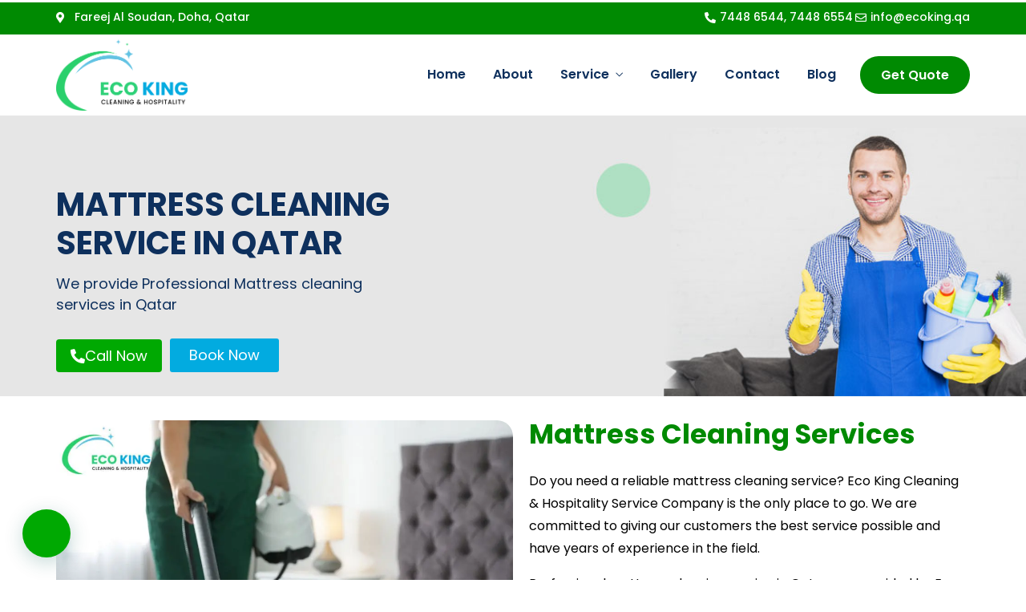

--- FILE ---
content_type: text/html; charset=UTF-8
request_url: https://ecoking.qa/mattress-cleaning-services
body_size: 36139
content:
<!DOCTYPE html>
<html lang="en-US">
<head><meta charset="UTF-8" /><script>if(navigator.userAgent.match(/MSIE|Internet Explorer/i)||navigator.userAgent.match(/Trident\/7\..*?rv:11/i)){var href=document.location.href;if(!href.match(/[?&]nowprocket/)){if(href.indexOf("?")==-1){if(href.indexOf("#")==-1){document.location.href=href+"?nowprocket=1"}else{document.location.href=href.replace("#","?nowprocket=1#")}}else{if(href.indexOf("#")==-1){document.location.href=href+"&nowprocket=1"}else{document.location.href=href.replace("#","&nowprocket=1#")}}}}</script><script>class RocketLazyLoadScripts{constructor(){this.v="1.2.3",this.triggerEvents=["keydown","mousedown","mousemove","touchmove","touchstart","touchend","wheel"],this.userEventHandler=this._triggerListener.bind(this),this.touchStartHandler=this._onTouchStart.bind(this),this.touchMoveHandler=this._onTouchMove.bind(this),this.touchEndHandler=this._onTouchEnd.bind(this),this.clickHandler=this._onClick.bind(this),this.interceptedClicks=[],window.addEventListener("pageshow",t=>{this.persisted=t.persisted}),window.addEventListener("DOMContentLoaded",()=>{this._preconnect3rdParties()}),this.delayedScripts={normal:[],async:[],defer:[]},this.trash=[],this.allJQueries=[]}_addUserInteractionListener(t){if(document.hidden){t._triggerListener();return}this.triggerEvents.forEach(e=>window.addEventListener(e,t.userEventHandler,{passive:!0})),window.addEventListener("touchstart",t.touchStartHandler,{passive:!0}),window.addEventListener("mousedown",t.touchStartHandler),document.addEventListener("visibilitychange",t.userEventHandler)}_removeUserInteractionListener(){this.triggerEvents.forEach(t=>window.removeEventListener(t,this.userEventHandler,{passive:!0})),document.removeEventListener("visibilitychange",this.userEventHandler)}_onTouchStart(t){"HTML"!==t.target.tagName&&(window.addEventListener("touchend",this.touchEndHandler),window.addEventListener("mouseup",this.touchEndHandler),window.addEventListener("touchmove",this.touchMoveHandler,{passive:!0}),window.addEventListener("mousemove",this.touchMoveHandler),t.target.addEventListener("click",this.clickHandler),this._renameDOMAttribute(t.target,"onclick","rocket-onclick"),this._pendingClickStarted())}_onTouchMove(t){window.removeEventListener("touchend",this.touchEndHandler),window.removeEventListener("mouseup",this.touchEndHandler),window.removeEventListener("touchmove",this.touchMoveHandler,{passive:!0}),window.removeEventListener("mousemove",this.touchMoveHandler),t.target.removeEventListener("click",this.clickHandler),this._renameDOMAttribute(t.target,"rocket-onclick","onclick"),this._pendingClickFinished()}_onTouchEnd(t){window.removeEventListener("touchend",this.touchEndHandler),window.removeEventListener("mouseup",this.touchEndHandler),window.removeEventListener("touchmove",this.touchMoveHandler,{passive:!0}),window.removeEventListener("mousemove",this.touchMoveHandler)}_onClick(t){t.target.removeEventListener("click",this.clickHandler),this._renameDOMAttribute(t.target,"rocket-onclick","onclick"),this.interceptedClicks.push(t),t.preventDefault(),t.stopPropagation(),t.stopImmediatePropagation(),this._pendingClickFinished()}_replayClicks(){window.removeEventListener("touchstart",this.touchStartHandler,{passive:!0}),window.removeEventListener("mousedown",this.touchStartHandler),this.interceptedClicks.forEach(t=>{t.target.dispatchEvent(new MouseEvent("click",{view:t.view,bubbles:!0,cancelable:!0}))})}_waitForPendingClicks(){return new Promise(t=>{this._isClickPending?this._pendingClickFinished=t:t()})}_pendingClickStarted(){this._isClickPending=!0}_pendingClickFinished(){this._isClickPending=!1}_renameDOMAttribute(t,e,r){t.hasAttribute&&t.hasAttribute(e)&&(event.target.setAttribute(r,event.target.getAttribute(e)),event.target.removeAttribute(e))}_triggerListener(){this._removeUserInteractionListener(this),"loading"===document.readyState?document.addEventListener("DOMContentLoaded",this._loadEverythingNow.bind(this)):this._loadEverythingNow()}_preconnect3rdParties(){let t=[];document.querySelectorAll("script[type=rocketlazyloadscript]").forEach(e=>{if(e.hasAttribute("src")){let r=new URL(e.src).origin;r!==location.origin&&t.push({src:r,crossOrigin:e.crossOrigin||"module"===e.getAttribute("data-rocket-type")})}}),t=[...new Map(t.map(t=>[JSON.stringify(t),t])).values()],this._batchInjectResourceHints(t,"preconnect")}async _loadEverythingNow(){this.lastBreath=Date.now(),this._delayEventListeners(this),this._delayJQueryReady(this),this._handleDocumentWrite(),this._registerAllDelayedScripts(),this._preloadAllScripts(),await this._loadScriptsFromList(this.delayedScripts.normal),await this._loadScriptsFromList(this.delayedScripts.defer),await this._loadScriptsFromList(this.delayedScripts.async);try{await this._triggerDOMContentLoaded(),await this._triggerWindowLoad()}catch(t){console.error(t)}window.dispatchEvent(new Event("rocket-allScriptsLoaded")),this._waitForPendingClicks().then(()=>{this._replayClicks()}),this._emptyTrash()}_registerAllDelayedScripts(){document.querySelectorAll("script[type=rocketlazyloadscript]").forEach(t=>{t.hasAttribute("data-rocket-src")?t.hasAttribute("async")&&!1!==t.async?this.delayedScripts.async.push(t):t.hasAttribute("defer")&&!1!==t.defer||"module"===t.getAttribute("data-rocket-type")?this.delayedScripts.defer.push(t):this.delayedScripts.normal.push(t):this.delayedScripts.normal.push(t)})}async _transformScript(t){return new Promise((await this._littleBreath(),navigator.userAgent.indexOf("Firefox/")>0||""===navigator.vendor)?e=>{let r=document.createElement("script");[...t.attributes].forEach(t=>{let e=t.nodeName;"type"!==e&&("data-rocket-type"===e&&(e="type"),"data-rocket-src"===e&&(e="src"),r.setAttribute(e,t.nodeValue))}),t.text&&(r.text=t.text),r.hasAttribute("src")?(r.addEventListener("load",e),r.addEventListener("error",e)):(r.text=t.text,e());try{t.parentNode.replaceChild(r,t)}catch(i){e()}}:async e=>{function r(){t.setAttribute("data-rocket-status","failed"),e()}try{let i=t.getAttribute("data-rocket-type"),n=t.getAttribute("data-rocket-src");t.text,i?(t.type=i,t.removeAttribute("data-rocket-type")):t.removeAttribute("type"),t.addEventListener("load",function r(){t.setAttribute("data-rocket-status","executed"),e()}),t.addEventListener("error",r),n?(t.removeAttribute("data-rocket-src"),t.src=n):t.src="data:text/javascript;base64,"+window.btoa(unescape(encodeURIComponent(t.text)))}catch(s){r()}})}async _loadScriptsFromList(t){let e=t.shift();return e&&e.isConnected?(await this._transformScript(e),this._loadScriptsFromList(t)):Promise.resolve()}_preloadAllScripts(){this._batchInjectResourceHints([...this.delayedScripts.normal,...this.delayedScripts.defer,...this.delayedScripts.async],"preload")}_batchInjectResourceHints(t,e){var r=document.createDocumentFragment();t.forEach(t=>{let i=t.getAttribute&&t.getAttribute("data-rocket-src")||t.src;if(i){let n=document.createElement("link");n.href=i,n.rel=e,"preconnect"!==e&&(n.as="script"),t.getAttribute&&"module"===t.getAttribute("data-rocket-type")&&(n.crossOrigin=!0),t.crossOrigin&&(n.crossOrigin=t.crossOrigin),t.integrity&&(n.integrity=t.integrity),r.appendChild(n),this.trash.push(n)}}),document.head.appendChild(r)}_delayEventListeners(t){let e={};function r(t,r){!function t(r){!e[r]&&(e[r]={originalFunctions:{add:r.addEventListener,remove:r.removeEventListener},eventsToRewrite:[]},r.addEventListener=function(){arguments[0]=i(arguments[0]),e[r].originalFunctions.add.apply(r,arguments)},r.removeEventListener=function(){arguments[0]=i(arguments[0]),e[r].originalFunctions.remove.apply(r,arguments)});function i(t){return e[r].eventsToRewrite.indexOf(t)>=0?"rocket-"+t:t}}(t),e[t].eventsToRewrite.push(r)}function i(t,e){let r=t[e];Object.defineProperty(t,e,{get:()=>r||function(){},set(i){t["rocket"+e]=r=i}})}r(document,"DOMContentLoaded"),r(window,"DOMContentLoaded"),r(window,"load"),r(window,"pageshow"),r(document,"readystatechange"),i(document,"onreadystatechange"),i(window,"onload"),i(window,"onpageshow")}_delayJQueryReady(t){let e;function r(r){if(r&&r.fn&&!t.allJQueries.includes(r)){r.fn.ready=r.fn.init.prototype.ready=function(e){return t.domReadyFired?e.bind(document)(r):document.addEventListener("rocket-DOMContentLoaded",()=>e.bind(document)(r)),r([])};let i=r.fn.on;r.fn.on=r.fn.init.prototype.on=function(){if(this[0]===window){function t(t){return t.split(" ").map(t=>"load"===t||0===t.indexOf("load.")?"rocket-jquery-load":t).join(" ")}"string"==typeof arguments[0]||arguments[0]instanceof String?arguments[0]=t(arguments[0]):"object"==typeof arguments[0]&&Object.keys(arguments[0]).forEach(e=>{let r=arguments[0][e];delete arguments[0][e],arguments[0][t(e)]=r})}return i.apply(this,arguments),this},t.allJQueries.push(r)}e=r}r(window.jQuery),Object.defineProperty(window,"jQuery",{get:()=>e,set(t){r(t)}})}async _triggerDOMContentLoaded(){this.domReadyFired=!0,await this._littleBreath(),document.dispatchEvent(new Event("rocket-DOMContentLoaded")),await this._littleBreath(),window.dispatchEvent(new Event("rocket-DOMContentLoaded")),await this._littleBreath(),document.dispatchEvent(new Event("rocket-readystatechange")),await this._littleBreath(),document.rocketonreadystatechange&&document.rocketonreadystatechange()}async _triggerWindowLoad(){await this._littleBreath(),window.dispatchEvent(new Event("rocket-load")),await this._littleBreath(),window.rocketonload&&window.rocketonload(),await this._littleBreath(),this.allJQueries.forEach(t=>t(window).trigger("rocket-jquery-load")),await this._littleBreath();let t=new Event("rocket-pageshow");t.persisted=this.persisted,window.dispatchEvent(t),await this._littleBreath(),window.rocketonpageshow&&window.rocketonpageshow({persisted:this.persisted})}_handleDocumentWrite(){let t=new Map;document.write=document.writeln=function(e){let r=document.currentScript;r||console.error("WPRocket unable to document.write this: "+e);let i=document.createRange(),n=r.parentElement,s=t.get(r);void 0===s&&(s=r.nextSibling,t.set(r,s));let a=document.createDocumentFragment();i.setStart(a,0),a.appendChild(i.createContextualFragment(e)),n.insertBefore(a,s)}}async _littleBreath(){Date.now()-this.lastBreath>45&&(await this._requestAnimFrame(),this.lastBreath=Date.now())}async _requestAnimFrame(){return document.hidden?new Promise(t=>setTimeout(t)):new Promise(t=>requestAnimationFrame(t))}_emptyTrash(){this.trash.forEach(t=>t.remove())}static run(){let t=new RocketLazyLoadScripts;t._addUserInteractionListener(t)}}RocketLazyLoadScripts.run();</script>
	
	<meta name="viewport" content="width=device-width, initial-scale=1" />
	<link rel="profile" href="https://gmpg.org/xfn/11" />
	<link rel="pingback" href="https://ecoking.qa/xmlrpc.php" />
	<script data-cfasync="false" data-no-defer="1" data-no-minify="1" data-no-optimize="1">var ewww_webp_supported=!1;function check_webp_feature(A,e){var w;e=void 0!==e?e:function(){},ewww_webp_supported?e(ewww_webp_supported):((w=new Image).onload=function(){ewww_webp_supported=0<w.width&&0<w.height,e&&e(ewww_webp_supported)},w.onerror=function(){e&&e(!1)},w.src="data:image/webp;base64,"+{alpha:"UklGRkoAAABXRUJQVlA4WAoAAAAQAAAAAAAAAAAAQUxQSAwAAAARBxAR/Q9ERP8DAABWUDggGAAAABQBAJ0BKgEAAQAAAP4AAA3AAP7mtQAAAA=="}[A])}check_webp_feature("alpha");</script><script data-cfasync="false" data-no-defer="1" data-no-minify="1" data-no-optimize="1">var Arrive=function(c,w){"use strict";if(c.MutationObserver&&"undefined"!=typeof HTMLElement){var r,a=0,u=(r=HTMLElement.prototype.matches||HTMLElement.prototype.webkitMatchesSelector||HTMLElement.prototype.mozMatchesSelector||HTMLElement.prototype.msMatchesSelector,{matchesSelector:function(e,t){return e instanceof HTMLElement&&r.call(e,t)},addMethod:function(e,t,r){var a=e[t];e[t]=function(){return r.length==arguments.length?r.apply(this,arguments):"function"==typeof a?a.apply(this,arguments):void 0}},callCallbacks:function(e,t){t&&t.options.onceOnly&&1==t.firedElems.length&&(e=[e[0]]);for(var r,a=0;r=e[a];a++)r&&r.callback&&r.callback.call(r.elem,r.elem);t&&t.options.onceOnly&&1==t.firedElems.length&&t.me.unbindEventWithSelectorAndCallback.call(t.target,t.selector,t.callback)},checkChildNodesRecursively:function(e,t,r,a){for(var i,n=0;i=e[n];n++)r(i,t,a)&&a.push({callback:t.callback,elem:i}),0<i.childNodes.length&&u.checkChildNodesRecursively(i.childNodes,t,r,a)},mergeArrays:function(e,t){var r,a={};for(r in e)e.hasOwnProperty(r)&&(a[r]=e[r]);for(r in t)t.hasOwnProperty(r)&&(a[r]=t[r]);return a},toElementsArray:function(e){return e=void 0!==e&&("number"!=typeof e.length||e===c)?[e]:e}}),e=(l.prototype.addEvent=function(e,t,r,a){a={target:e,selector:t,options:r,callback:a,firedElems:[]};return this._beforeAdding&&this._beforeAdding(a),this._eventsBucket.push(a),a},l.prototype.removeEvent=function(e){for(var t,r=this._eventsBucket.length-1;t=this._eventsBucket[r];r--)e(t)&&(this._beforeRemoving&&this._beforeRemoving(t),(t=this._eventsBucket.splice(r,1))&&t.length&&(t[0].callback=null))},l.prototype.beforeAdding=function(e){this._beforeAdding=e},l.prototype.beforeRemoving=function(e){this._beforeRemoving=e},l),t=function(i,n){var o=new e,l=this,s={fireOnAttributesModification:!1};return o.beforeAdding(function(t){var e=t.target;e!==c.document&&e!==c||(e=document.getElementsByTagName("html")[0]);var r=new MutationObserver(function(e){n.call(this,e,t)}),a=i(t.options);r.observe(e,a),t.observer=r,t.me=l}),o.beforeRemoving(function(e){e.observer.disconnect()}),this.bindEvent=function(e,t,r){t=u.mergeArrays(s,t);for(var a=u.toElementsArray(this),i=0;i<a.length;i++)o.addEvent(a[i],e,t,r)},this.unbindEvent=function(){var r=u.toElementsArray(this);o.removeEvent(function(e){for(var t=0;t<r.length;t++)if(this===w||e.target===r[t])return!0;return!1})},this.unbindEventWithSelectorOrCallback=function(r){var a=u.toElementsArray(this),i=r,e="function"==typeof r?function(e){for(var t=0;t<a.length;t++)if((this===w||e.target===a[t])&&e.callback===i)return!0;return!1}:function(e){for(var t=0;t<a.length;t++)if((this===w||e.target===a[t])&&e.selector===r)return!0;return!1};o.removeEvent(e)},this.unbindEventWithSelectorAndCallback=function(r,a){var i=u.toElementsArray(this);o.removeEvent(function(e){for(var t=0;t<i.length;t++)if((this===w||e.target===i[t])&&e.selector===r&&e.callback===a)return!0;return!1})},this},i=new function(){var s={fireOnAttributesModification:!1,onceOnly:!1,existing:!1};function n(e,t,r){return!(!u.matchesSelector(e,t.selector)||(e._id===w&&(e._id=a++),-1!=t.firedElems.indexOf(e._id)))&&(t.firedElems.push(e._id),!0)}var c=(i=new t(function(e){var t={attributes:!1,childList:!0,subtree:!0};return e.fireOnAttributesModification&&(t.attributes=!0),t},function(e,i){e.forEach(function(e){var t=e.addedNodes,r=e.target,a=[];null!==t&&0<t.length?u.checkChildNodesRecursively(t,i,n,a):"attributes"===e.type&&n(r,i)&&a.push({callback:i.callback,elem:r}),u.callCallbacks(a,i)})})).bindEvent;return i.bindEvent=function(e,t,r){t=void 0===r?(r=t,s):u.mergeArrays(s,t);var a=u.toElementsArray(this);if(t.existing){for(var i=[],n=0;n<a.length;n++)for(var o=a[n].querySelectorAll(e),l=0;l<o.length;l++)i.push({callback:r,elem:o[l]});if(t.onceOnly&&i.length)return r.call(i[0].elem,i[0].elem);setTimeout(u.callCallbacks,1,i)}c.call(this,e,t,r)},i},o=new function(){var a={};function i(e,t){return u.matchesSelector(e,t.selector)}var n=(o=new t(function(){return{childList:!0,subtree:!0}},function(e,r){e.forEach(function(e){var t=e.removedNodes,e=[];null!==t&&0<t.length&&u.checkChildNodesRecursively(t,r,i,e),u.callCallbacks(e,r)})})).bindEvent;return o.bindEvent=function(e,t,r){t=void 0===r?(r=t,a):u.mergeArrays(a,t),n.call(this,e,t,r)},o};d(HTMLElement.prototype),d(NodeList.prototype),d(HTMLCollection.prototype),d(HTMLDocument.prototype),d(Window.prototype);var n={};return s(i,n,"unbindAllArrive"),s(o,n,"unbindAllLeave"),n}function l(){this._eventsBucket=[],this._beforeAdding=null,this._beforeRemoving=null}function s(e,t,r){u.addMethod(t,r,e.unbindEvent),u.addMethod(t,r,e.unbindEventWithSelectorOrCallback),u.addMethod(t,r,e.unbindEventWithSelectorAndCallback)}function d(e){e.arrive=i.bindEvent,s(i,e,"unbindArrive"),e.leave=o.bindEvent,s(o,e,"unbindLeave")}}(window,void 0),ewww_webp_supported=!1;function check_webp_feature(e,t){var r;ewww_webp_supported?t(ewww_webp_supported):((r=new Image).onload=function(){ewww_webp_supported=0<r.width&&0<r.height,t(ewww_webp_supported)},r.onerror=function(){t(!1)},r.src="data:image/webp;base64,"+{alpha:"UklGRkoAAABXRUJQVlA4WAoAAAAQAAAAAAAAAAAAQUxQSAwAAAARBxAR/Q9ERP8DAABWUDggGAAAABQBAJ0BKgEAAQAAAP4AAA3AAP7mtQAAAA==",animation:"UklGRlIAAABXRUJQVlA4WAoAAAASAAAAAAAAAAAAQU5JTQYAAAD/////AABBTk1GJgAAAAAAAAAAAAAAAAAAAGQAAABWUDhMDQAAAC8AAAAQBxAREYiI/gcA"}[e])}function ewwwLoadImages(e){if(e){for(var t=document.querySelectorAll(".batch-image img, .image-wrapper a, .ngg-pro-masonry-item a, .ngg-galleria-offscreen-seo-wrapper a"),r=0,a=t.length;r<a;r++)ewwwAttr(t[r],"data-src",t[r].getAttribute("data-webp")),ewwwAttr(t[r],"data-thumbnail",t[r].getAttribute("data-webp-thumbnail"));for(var i=document.querySelectorAll("div.woocommerce-product-gallery__image"),r=0,a=i.length;r<a;r++)ewwwAttr(i[r],"data-thumb",i[r].getAttribute("data-webp-thumb"))}for(var n=document.querySelectorAll("video"),r=0,a=n.length;r<a;r++)ewwwAttr(n[r],"poster",e?n[r].getAttribute("data-poster-webp"):n[r].getAttribute("data-poster-image"));for(var o,l=document.querySelectorAll("img.ewww_webp_lazy_load"),r=0,a=l.length;r<a;r++)e&&(ewwwAttr(l[r],"data-lazy-srcset",l[r].getAttribute("data-lazy-srcset-webp")),ewwwAttr(l[r],"data-srcset",l[r].getAttribute("data-srcset-webp")),ewwwAttr(l[r],"data-lazy-src",l[r].getAttribute("data-lazy-src-webp")),ewwwAttr(l[r],"data-src",l[r].getAttribute("data-src-webp")),ewwwAttr(l[r],"data-orig-file",l[r].getAttribute("data-webp-orig-file")),ewwwAttr(l[r],"data-medium-file",l[r].getAttribute("data-webp-medium-file")),ewwwAttr(l[r],"data-large-file",l[r].getAttribute("data-webp-large-file")),null!=(o=l[r].getAttribute("srcset"))&&!1!==o&&o.includes("R0lGOD")&&ewwwAttr(l[r],"src",l[r].getAttribute("data-lazy-src-webp"))),l[r].className=l[r].className.replace(/\bewww_webp_lazy_load\b/,"");for(var s=document.querySelectorAll(".ewww_webp"),r=0,a=s.length;r<a;r++)e?(ewwwAttr(s[r],"srcset",s[r].getAttribute("data-srcset-webp")),ewwwAttr(s[r],"src",s[r].getAttribute("data-src-webp")),ewwwAttr(s[r],"data-orig-file",s[r].getAttribute("data-webp-orig-file")),ewwwAttr(s[r],"data-medium-file",s[r].getAttribute("data-webp-medium-file")),ewwwAttr(s[r],"data-large-file",s[r].getAttribute("data-webp-large-file")),ewwwAttr(s[r],"data-large_image",s[r].getAttribute("data-webp-large_image")),ewwwAttr(s[r],"data-src",s[r].getAttribute("data-webp-src"))):(ewwwAttr(s[r],"srcset",s[r].getAttribute("data-srcset-img")),ewwwAttr(s[r],"src",s[r].getAttribute("data-src-img"))),s[r].className=s[r].className.replace(/\bewww_webp\b/,"ewww_webp_loaded");window.jQuery&&jQuery.fn.isotope&&jQuery.fn.imagesLoaded&&(jQuery(".fusion-posts-container-infinite").imagesLoaded(function(){jQuery(".fusion-posts-container-infinite").hasClass("isotope")&&jQuery(".fusion-posts-container-infinite").isotope()}),jQuery(".fusion-portfolio:not(.fusion-recent-works) .fusion-portfolio-wrapper").imagesLoaded(function(){jQuery(".fusion-portfolio:not(.fusion-recent-works) .fusion-portfolio-wrapper").isotope()}))}function ewwwWebPInit(e){ewwwLoadImages(e),ewwwNggLoadGalleries(e),document.arrive(".ewww_webp",function(){ewwwLoadImages(e)}),document.arrive(".ewww_webp_lazy_load",function(){ewwwLoadImages(e)}),document.arrive("videos",function(){ewwwLoadImages(e)}),"loading"==document.readyState?document.addEventListener("DOMContentLoaded",ewwwJSONParserInit):("undefined"!=typeof galleries&&ewwwNggParseGalleries(e),ewwwWooParseVariations(e))}function ewwwAttr(e,t,r){null!=r&&!1!==r&&e.setAttribute(t,r)}function ewwwJSONParserInit(){"undefined"!=typeof galleries&&check_webp_feature("alpha",ewwwNggParseGalleries),check_webp_feature("alpha",ewwwWooParseVariations)}function ewwwWooParseVariations(e){if(e)for(var t=document.querySelectorAll("form.variations_form"),r=0,a=t.length;r<a;r++){var i=t[r].getAttribute("data-product_variations"),n=!1;try{for(var o in i=JSON.parse(i))void 0!==i[o]&&void 0!==i[o].image&&(void 0!==i[o].image.src_webp&&(i[o].image.src=i[o].image.src_webp,n=!0),void 0!==i[o].image.srcset_webp&&(i[o].image.srcset=i[o].image.srcset_webp,n=!0),void 0!==i[o].image.full_src_webp&&(i[o].image.full_src=i[o].image.full_src_webp,n=!0),void 0!==i[o].image.gallery_thumbnail_src_webp&&(i[o].image.gallery_thumbnail_src=i[o].image.gallery_thumbnail_src_webp,n=!0),void 0!==i[o].image.thumb_src_webp&&(i[o].image.thumb_src=i[o].image.thumb_src_webp,n=!0));n&&ewwwAttr(t[r],"data-product_variations",JSON.stringify(i))}catch(e){}}}function ewwwNggParseGalleries(e){if(e)for(var t in galleries){var r=galleries[t];galleries[t].images_list=ewwwNggParseImageList(r.images_list)}}function ewwwNggLoadGalleries(e){e&&document.addEventListener("ngg.galleria.themeadded",function(e,t){window.ngg_galleria._create_backup=window.ngg_galleria.create,window.ngg_galleria.create=function(e,t){var r=$(e).data("id");return galleries["gallery_"+r].images_list=ewwwNggParseImageList(galleries["gallery_"+r].images_list),window.ngg_galleria._create_backup(e,t)}})}function ewwwNggParseImageList(e){for(var t in e){var r=e[t];if(void 0!==r["image-webp"]&&(e[t].image=r["image-webp"],delete e[t]["image-webp"]),void 0!==r["thumb-webp"]&&(e[t].thumb=r["thumb-webp"],delete e[t]["thumb-webp"]),void 0!==r.full_image_webp&&(e[t].full_image=r.full_image_webp,delete e[t].full_image_webp),void 0!==r.srcsets)for(var a in r.srcsets)nggSrcset=r.srcsets[a],void 0!==r.srcsets[a+"-webp"]&&(e[t].srcsets[a]=r.srcsets[a+"-webp"],delete e[t].srcsets[a+"-webp"]);if(void 0!==r.full_srcsets)for(var i in r.full_srcsets)nggFSrcset=r.full_srcsets[i],void 0!==r.full_srcsets[i+"-webp"]&&(e[t].full_srcsets[i]=r.full_srcsets[i+"-webp"],delete e[t].full_srcsets[i+"-webp"])}return e}check_webp_feature("alpha",ewwwWebPInit);</script><meta name="viewport" content="width=device-width, initial-scale=1, maximum-scale=5" /><meta name="format-detection" content="telephone=no">
	<!-- This site is optimized with the Yoast SEO Premium plugin v20.6 (Yoast SEO v25.9) - https://yoast.com/wordpress/plugins/seo/ -->
	<title>Mattress Cleaning Service In Qatar - 100% guaranteed</title>
	<meta name="description" content="Professional mattress cleaning service in Qatar are provided by Eco King and they are known for their trustworthiness and modestly priced." />
	<link rel="canonical" href="https://ecoking.qa/mattress-cleaning-services/" />
	<meta property="og:locale" content="en_US" />
	<meta property="og:type" content="article" />
	<meta property="og:title" content="Mattress Cleaning" />
	<meta property="og:description" content="Professional mattress cleaning service in Qatar are provided by Eco King and they are known for their trustworthiness and modestly priced." />
	<meta property="og:url" content="https://ecoking.qa/mattress-cleaning-services/" />
	<meta property="og:site_name" content="Eco King Cleaning &amp; Hospitality Services Qatar" />
	<meta property="article:publisher" content="https://www.facebook.com/ecokingqatar" />
	<meta property="article:modified_time" content="2024-06-12T07:32:22+00:00" />
	<meta property="og:image" content="https://ecoking.qa/wp-content/uploads/2023/04/mattress-cleaning-services-qatar.jpg" />
	<meta name="twitter:card" content="summary_large_image" />
	<meta name="twitter:label1" content="Est. reading time" />
	<meta name="twitter:data1" content="4 minutes" />
	<script type="application/ld+json" class="yoast-schema-graph">{"@context":"https://schema.org","@graph":[{"@type":"WebPage","@id":"https://ecoking.qa/mattress-cleaning-services/","url":"https://ecoking.qa/mattress-cleaning-services/","name":"Mattress Cleaning Service In Qatar - 100% guaranteed","isPartOf":{"@id":"https://ecoking.qa/#website"},"primaryImageOfPage":{"@id":"https://ecoking.qa/mattress-cleaning-services/#primaryimage"},"image":{"@id":"https://ecoking.qa/mattress-cleaning-services/#primaryimage"},"thumbnailUrl":"https://ecoking.qa/wp-content/uploads/2023/04/mattress-cleaning-services-qatar.jpg","datePublished":"2022-11-26T07:05:05+00:00","dateModified":"2024-06-12T07:32:22+00:00","description":"Professional mattress cleaning service in Qatar are provided by Eco King and they are known for their trustworthiness and modestly priced.","breadcrumb":{"@id":"https://ecoking.qa/mattress-cleaning-services/#breadcrumb"},"inLanguage":"en-US","potentialAction":[{"@type":"ReadAction","target":["https://ecoking.qa/mattress-cleaning-services/"]}]},{"@type":"ImageObject","inLanguage":"en-US","@id":"https://ecoking.qa/mattress-cleaning-services/#primaryimage","url":"https://ecoking.qa/wp-content/uploads/2023/04/mattress-cleaning-services-qatar.jpg","contentUrl":"https://ecoking.qa/wp-content/uploads/2023/04/mattress-cleaning-services-qatar.jpg","width":1000,"height":678,"caption":"mattress cleaning services qatar"},{"@type":"BreadcrumbList","@id":"https://ecoking.qa/mattress-cleaning-services/#breadcrumb","itemListElement":[{"@type":"ListItem","position":1,"name":"Home","item":"https://ecoking.qa/"},{"@type":"ListItem","position":2,"name":"Mattress Cleaning"}]},{"@type":"WebSite","@id":"https://ecoking.qa/#website","url":"https://ecoking.qa/","name":"Eco King Cleaning Company","description":"Professional Cleaning and Hospitality Services in Qatar","alternateName":"Eco King Cleaning Company Qatar","potentialAction":[{"@type":"SearchAction","target":{"@type":"EntryPoint","urlTemplate":"https://ecoking.qa/?s={search_term_string}"},"query-input":{"@type":"PropertyValueSpecification","valueRequired":true,"valueName":"search_term_string"}}],"inLanguage":"en-US"}]}</script>
	<!-- / Yoast SEO Premium plugin. -->


<link rel='dns-prefetch' href='//www.googletagmanager.com' />

<link rel="alternate" type="application/rss+xml" title="Eco King Cleaning &amp; Hospitality Services Qatar &raquo; Feed" href="https://ecoking.qa/feed/" />
<link rel="alternate" type="application/rss+xml" title="Eco King Cleaning &amp; Hospitality Services Qatar &raquo; Comments Feed" href="https://ecoking.qa/comments/feed/" />
<link data-minify="1" rel='stylesheet' id='formidable-css' href='https://ecoking.qa/wp-content/cache/min/1/wp-content/plugins/formidable/css/formidableforms.css?ver=1769491353' type='text/css' media='all' />
<link data-minify="1" rel='stylesheet' id='hfe-widgets-style-css' href='https://ecoking.qa/wp-content/cache/min/1/wp-content/plugins/header-footer-elementor/inc/widgets-css/frontend.css?ver=1769491353' type='text/css' media='all' />
<link rel='stylesheet' id='pa-frontend-css' href='https://ecoking.qa/wp-content/uploads/premium-addons-elementor/pa-frontend-490ad7f04.min.css?ver=1769497815' type='text/css' media='all' />
<style id='wp-emoji-styles-inline-css' type='text/css'>

	img.wp-smiley, img.emoji {
		display: inline !important;
		border: none !important;
		box-shadow: none !important;
		height: 1em !important;
		width: 1em !important;
		margin: 0 0.07em !important;
		vertical-align: -0.1em !important;
		background: none !important;
		padding: 0 !important;
	}
</style>
<style id='joinchat-button-style-inline-css' type='text/css'>
.wp-block-joinchat-button{border:none!important;text-align:center}.wp-block-joinchat-button figure{display:table;margin:0 auto;padding:0}.wp-block-joinchat-button figcaption{font:normal normal 400 .6em/2em var(--wp--preset--font-family--system-font,sans-serif);margin:0;padding:0}.wp-block-joinchat-button .joinchat-button__qr{background-color:#fff;border:6px solid #25d366;border-radius:30px;box-sizing:content-box;display:block;height:200px;margin:auto;overflow:hidden;padding:10px;width:200px}.wp-block-joinchat-button .joinchat-button__qr canvas,.wp-block-joinchat-button .joinchat-button__qr img{display:block;margin:auto}.wp-block-joinchat-button .joinchat-button__link{align-items:center;background-color:#25d366;border:6px solid #25d366;border-radius:30px;display:inline-flex;flex-flow:row nowrap;justify-content:center;line-height:1.25em;margin:0 auto;text-decoration:none}.wp-block-joinchat-button .joinchat-button__link:before{background:transparent var(--joinchat-ico) no-repeat center;background-size:100%;content:"";display:block;height:1.5em;margin:-.75em .75em -.75em 0;width:1.5em}.wp-block-joinchat-button figure+.joinchat-button__link{margin-top:10px}@media (orientation:landscape)and (min-height:481px),(orientation:portrait)and (min-width:481px){.wp-block-joinchat-button.joinchat-button--qr-only figure+.joinchat-button__link{display:none}}@media (max-width:480px),(orientation:landscape)and (max-height:480px){.wp-block-joinchat-button figure{display:none}}

</style>
<style id='classic-theme-styles-inline-css' type='text/css'>
/*! This file is auto-generated */
.wp-block-button__link{color:#fff;background-color:#32373c;border-radius:9999px;box-shadow:none;text-decoration:none;padding:calc(.667em + 2px) calc(1.333em + 2px);font-size:1.125em}.wp-block-file__button{background:#32373c;color:#fff;text-decoration:none}
</style>
<style id='global-styles-inline-css' type='text/css'>
:root{--wp--preset--aspect-ratio--square: 1;--wp--preset--aspect-ratio--4-3: 4/3;--wp--preset--aspect-ratio--3-4: 3/4;--wp--preset--aspect-ratio--3-2: 3/2;--wp--preset--aspect-ratio--2-3: 2/3;--wp--preset--aspect-ratio--16-9: 16/9;--wp--preset--aspect-ratio--9-16: 9/16;--wp--preset--color--black: #000000;--wp--preset--color--cyan-bluish-gray: #abb8c3;--wp--preset--color--white: #ffffff;--wp--preset--color--pale-pink: #f78da7;--wp--preset--color--vivid-red: #cf2e2e;--wp--preset--color--luminous-vivid-orange: #ff6900;--wp--preset--color--luminous-vivid-amber: #fcb900;--wp--preset--color--light-green-cyan: #7bdcb5;--wp--preset--color--vivid-green-cyan: #00d084;--wp--preset--color--pale-cyan-blue: #8ed1fc;--wp--preset--color--vivid-cyan-blue: #0693e3;--wp--preset--color--vivid-purple: #9b51e0;--wp--preset--gradient--vivid-cyan-blue-to-vivid-purple: linear-gradient(135deg,rgba(6,147,227,1) 0%,rgb(155,81,224) 100%);--wp--preset--gradient--light-green-cyan-to-vivid-green-cyan: linear-gradient(135deg,rgb(122,220,180) 0%,rgb(0,208,130) 100%);--wp--preset--gradient--luminous-vivid-amber-to-luminous-vivid-orange: linear-gradient(135deg,rgba(252,185,0,1) 0%,rgba(255,105,0,1) 100%);--wp--preset--gradient--luminous-vivid-orange-to-vivid-red: linear-gradient(135deg,rgba(255,105,0,1) 0%,rgb(207,46,46) 100%);--wp--preset--gradient--very-light-gray-to-cyan-bluish-gray: linear-gradient(135deg,rgb(238,238,238) 0%,rgb(169,184,195) 100%);--wp--preset--gradient--cool-to-warm-spectrum: linear-gradient(135deg,rgb(74,234,220) 0%,rgb(151,120,209) 20%,rgb(207,42,186) 40%,rgb(238,44,130) 60%,rgb(251,105,98) 80%,rgb(254,248,76) 100%);--wp--preset--gradient--blush-light-purple: linear-gradient(135deg,rgb(255,206,236) 0%,rgb(152,150,240) 100%);--wp--preset--gradient--blush-bordeaux: linear-gradient(135deg,rgb(254,205,165) 0%,rgb(254,45,45) 50%,rgb(107,0,62) 100%);--wp--preset--gradient--luminous-dusk: linear-gradient(135deg,rgb(255,203,112) 0%,rgb(199,81,192) 50%,rgb(65,88,208) 100%);--wp--preset--gradient--pale-ocean: linear-gradient(135deg,rgb(255,245,203) 0%,rgb(182,227,212) 50%,rgb(51,167,181) 100%);--wp--preset--gradient--electric-grass: linear-gradient(135deg,rgb(202,248,128) 0%,rgb(113,206,126) 100%);--wp--preset--gradient--midnight: linear-gradient(135deg,rgb(2,3,129) 0%,rgb(40,116,252) 100%);--wp--preset--font-size--small: 13px;--wp--preset--font-size--medium: 20px;--wp--preset--font-size--large: 36px;--wp--preset--font-size--x-large: 42px;--wp--preset--spacing--20: 0.44rem;--wp--preset--spacing--30: 0.67rem;--wp--preset--spacing--40: 1rem;--wp--preset--spacing--50: 1.5rem;--wp--preset--spacing--60: 2.25rem;--wp--preset--spacing--70: 3.38rem;--wp--preset--spacing--80: 5.06rem;--wp--preset--shadow--natural: 6px 6px 9px rgba(0, 0, 0, 0.2);--wp--preset--shadow--deep: 12px 12px 50px rgba(0, 0, 0, 0.4);--wp--preset--shadow--sharp: 6px 6px 0px rgba(0, 0, 0, 0.2);--wp--preset--shadow--outlined: 6px 6px 0px -3px rgba(255, 255, 255, 1), 6px 6px rgba(0, 0, 0, 1);--wp--preset--shadow--crisp: 6px 6px 0px rgba(0, 0, 0, 1);}:where(.is-layout-flex){gap: 0.5em;}:where(.is-layout-grid){gap: 0.5em;}body .is-layout-flex{display: flex;}.is-layout-flex{flex-wrap: wrap;align-items: center;}.is-layout-flex > :is(*, div){margin: 0;}body .is-layout-grid{display: grid;}.is-layout-grid > :is(*, div){margin: 0;}:where(.wp-block-columns.is-layout-flex){gap: 2em;}:where(.wp-block-columns.is-layout-grid){gap: 2em;}:where(.wp-block-post-template.is-layout-flex){gap: 1.25em;}:where(.wp-block-post-template.is-layout-grid){gap: 1.25em;}.has-black-color{color: var(--wp--preset--color--black) !important;}.has-cyan-bluish-gray-color{color: var(--wp--preset--color--cyan-bluish-gray) !important;}.has-white-color{color: var(--wp--preset--color--white) !important;}.has-pale-pink-color{color: var(--wp--preset--color--pale-pink) !important;}.has-vivid-red-color{color: var(--wp--preset--color--vivid-red) !important;}.has-luminous-vivid-orange-color{color: var(--wp--preset--color--luminous-vivid-orange) !important;}.has-luminous-vivid-amber-color{color: var(--wp--preset--color--luminous-vivid-amber) !important;}.has-light-green-cyan-color{color: var(--wp--preset--color--light-green-cyan) !important;}.has-vivid-green-cyan-color{color: var(--wp--preset--color--vivid-green-cyan) !important;}.has-pale-cyan-blue-color{color: var(--wp--preset--color--pale-cyan-blue) !important;}.has-vivid-cyan-blue-color{color: var(--wp--preset--color--vivid-cyan-blue) !important;}.has-vivid-purple-color{color: var(--wp--preset--color--vivid-purple) !important;}.has-black-background-color{background-color: var(--wp--preset--color--black) !important;}.has-cyan-bluish-gray-background-color{background-color: var(--wp--preset--color--cyan-bluish-gray) !important;}.has-white-background-color{background-color: var(--wp--preset--color--white) !important;}.has-pale-pink-background-color{background-color: var(--wp--preset--color--pale-pink) !important;}.has-vivid-red-background-color{background-color: var(--wp--preset--color--vivid-red) !important;}.has-luminous-vivid-orange-background-color{background-color: var(--wp--preset--color--luminous-vivid-orange) !important;}.has-luminous-vivid-amber-background-color{background-color: var(--wp--preset--color--luminous-vivid-amber) !important;}.has-light-green-cyan-background-color{background-color: var(--wp--preset--color--light-green-cyan) !important;}.has-vivid-green-cyan-background-color{background-color: var(--wp--preset--color--vivid-green-cyan) !important;}.has-pale-cyan-blue-background-color{background-color: var(--wp--preset--color--pale-cyan-blue) !important;}.has-vivid-cyan-blue-background-color{background-color: var(--wp--preset--color--vivid-cyan-blue) !important;}.has-vivid-purple-background-color{background-color: var(--wp--preset--color--vivid-purple) !important;}.has-black-border-color{border-color: var(--wp--preset--color--black) !important;}.has-cyan-bluish-gray-border-color{border-color: var(--wp--preset--color--cyan-bluish-gray) !important;}.has-white-border-color{border-color: var(--wp--preset--color--white) !important;}.has-pale-pink-border-color{border-color: var(--wp--preset--color--pale-pink) !important;}.has-vivid-red-border-color{border-color: var(--wp--preset--color--vivid-red) !important;}.has-luminous-vivid-orange-border-color{border-color: var(--wp--preset--color--luminous-vivid-orange) !important;}.has-luminous-vivid-amber-border-color{border-color: var(--wp--preset--color--luminous-vivid-amber) !important;}.has-light-green-cyan-border-color{border-color: var(--wp--preset--color--light-green-cyan) !important;}.has-vivid-green-cyan-border-color{border-color: var(--wp--preset--color--vivid-green-cyan) !important;}.has-pale-cyan-blue-border-color{border-color: var(--wp--preset--color--pale-cyan-blue) !important;}.has-vivid-cyan-blue-border-color{border-color: var(--wp--preset--color--vivid-cyan-blue) !important;}.has-vivid-purple-border-color{border-color: var(--wp--preset--color--vivid-purple) !important;}.has-vivid-cyan-blue-to-vivid-purple-gradient-background{background: var(--wp--preset--gradient--vivid-cyan-blue-to-vivid-purple) !important;}.has-light-green-cyan-to-vivid-green-cyan-gradient-background{background: var(--wp--preset--gradient--light-green-cyan-to-vivid-green-cyan) !important;}.has-luminous-vivid-amber-to-luminous-vivid-orange-gradient-background{background: var(--wp--preset--gradient--luminous-vivid-amber-to-luminous-vivid-orange) !important;}.has-luminous-vivid-orange-to-vivid-red-gradient-background{background: var(--wp--preset--gradient--luminous-vivid-orange-to-vivid-red) !important;}.has-very-light-gray-to-cyan-bluish-gray-gradient-background{background: var(--wp--preset--gradient--very-light-gray-to-cyan-bluish-gray) !important;}.has-cool-to-warm-spectrum-gradient-background{background: var(--wp--preset--gradient--cool-to-warm-spectrum) !important;}.has-blush-light-purple-gradient-background{background: var(--wp--preset--gradient--blush-light-purple) !important;}.has-blush-bordeaux-gradient-background{background: var(--wp--preset--gradient--blush-bordeaux) !important;}.has-luminous-dusk-gradient-background{background: var(--wp--preset--gradient--luminous-dusk) !important;}.has-pale-ocean-gradient-background{background: var(--wp--preset--gradient--pale-ocean) !important;}.has-electric-grass-gradient-background{background: var(--wp--preset--gradient--electric-grass) !important;}.has-midnight-gradient-background{background: var(--wp--preset--gradient--midnight) !important;}.has-small-font-size{font-size: var(--wp--preset--font-size--small) !important;}.has-medium-font-size{font-size: var(--wp--preset--font-size--medium) !important;}.has-large-font-size{font-size: var(--wp--preset--font-size--large) !important;}.has-x-large-font-size{font-size: var(--wp--preset--font-size--x-large) !important;}
:where(.wp-block-post-template.is-layout-flex){gap: 1.25em;}:where(.wp-block-post-template.is-layout-grid){gap: 1.25em;}
:where(.wp-block-columns.is-layout-flex){gap: 2em;}:where(.wp-block-columns.is-layout-grid){gap: 2em;}
:root :where(.wp-block-pullquote){font-size: 1.5em;line-height: 1.6;}
</style>
<link data-minify="1" rel='stylesheet' id='hfe-style-css' href='https://ecoking.qa/wp-content/cache/min/1/wp-content/plugins/header-footer-elementor/assets/css/header-footer-elementor.css?ver=1769491353' type='text/css' media='all' />
<link data-minify="1" rel='stylesheet' id='elementor-icons-css' href='https://ecoking.qa/wp-content/cache/min/1/wp-content/plugins/elementor/assets/lib/eicons/css/elementor-icons.min.css?ver=1769491353' type='text/css' media='all' />
<link rel='stylesheet' id='elementor-frontend-css' href='https://ecoking.qa/wp-content/plugins/elementor/assets/css/frontend.min.css?ver=3.31.5' type='text/css' media='all' />
<link rel='stylesheet' id='elementor-post-7-css' href='https://ecoking.qa/wp-content/uploads/elementor/css/post-7.css?ver=1769490775' type='text/css' media='all' />
<link data-minify="1" rel='stylesheet' id='modulobox-css' href='https://ecoking.qa/wp-content/cache/min/1/wp-content/plugins/avante-elementor/assets/css/modulobox.css?ver=1769491353' type='text/css' media='all' />
<link data-minify="1" rel='stylesheet' id='swiper-css' href='https://ecoking.qa/wp-content/cache/min/1/wp-content/plugins/elementor/assets/lib/swiper/v8/css/swiper.min.css?ver=1769491353' type='text/css' media='all' />
<link data-minify="1" rel='stylesheet' id='justifiedGallery-css' href='https://ecoking.qa/wp-content/cache/min/1/wp-content/plugins/avante-elementor/assets/css/justifiedGallery.css?ver=1769491353' type='text/css' media='all' />
<link data-minify="1" rel='stylesheet' id='flickity-css' href='https://ecoking.qa/wp-content/cache/min/1/wp-content/plugins/avante-elementor/assets/css/flickity.css?ver=1769491353' type='text/css' media='all' />
<link data-minify="1" rel='stylesheet' id='avante-elementor-css' href='https://ecoking.qa/wp-content/cache/min/1/wp-content/plugins/avante-elementor/assets/css/avante-elementor.css?ver=1769491354' type='text/css' media='all' />
<link data-minify="1" rel='stylesheet' id='avante-elementor-responsive-css' href='https://ecoking.qa/wp-content/cache/min/1/wp-content/plugins/avante-elementor/assets/css/avante-elementor-responsive.css?ver=1769491354' type='text/css' media='all' />
<link rel='stylesheet' id='widget-heading-css' href='https://ecoking.qa/wp-content/plugins/elementor/assets/css/widget-heading.min.css?ver=3.31.5' type='text/css' media='all' />
<link rel='stylesheet' id='e-animation-fadeInDown-css' href='https://ecoking.qa/wp-content/plugins/elementor/assets/lib/animations/styles/fadeInDown.min.css?ver=3.31.5' type='text/css' media='all' />
<link rel='stylesheet' id='pa-glass-css' href='https://ecoking.qa/wp-content/plugins/premium-addons-for-elementor/assets/frontend/min-css/liquid-glass.min.css?ver=4.11.36' type='text/css' media='all' />
<link rel='stylesheet' id='pa-btn-css' href='https://ecoking.qa/wp-content/plugins/premium-addons-for-elementor/assets/frontend/min-css/button-line.min.css?ver=4.11.36' type='text/css' media='all' />
<link rel='stylesheet' id='widget-image-css' href='https://ecoking.qa/wp-content/plugins/elementor/assets/css/widget-image.min.css?ver=3.31.5' type='text/css' media='all' />
<link rel='stylesheet' id='elementor-post-9038-css' href='https://ecoking.qa/wp-content/uploads/elementor/css/post-9038.css?ver=1769497816' type='text/css' media='all' />
<link rel='stylesheet' id='elementor-post-12018-css' href='https://ecoking.qa/wp-content/uploads/elementor/css/post-12018.css?ver=1769491353' type='text/css' media='all' />
<link data-minify="1" rel='stylesheet' id='avante-reset-css-css' href='https://ecoking.qa/wp-content/cache/min/1/wp-content/themes/avante/css/core/reset.css?ver=1769491354' type='text/css' media='all' />
<link data-minify="1" rel='stylesheet' id='avante-wordpress-css-css' href='https://ecoking.qa/wp-content/cache/min/1/wp-content/themes/avante/css/core/wordpress.css?ver=1769491354' type='text/css' media='all' />
<link data-minify="1" rel='stylesheet' id='avante-screen-css' href='https://ecoking.qa/wp-content/cache/min/1/wp-content/themes/avante/css/core/screen.css?ver=1769491354' type='text/css' media='all' />
<style id='avante-screen-inline-css' type='text/css'>

                	@font-face {
	                	font-family: "GlacialIndifference-Regular";
	                	src: url(https://ecoking.qa/wp-content/themes/avante/fonts/GlacialIndifference-Regular.woff) format("woff");
	                	font-weight: 400;
						font-style: normal;
	                }
                
                	@font-face {
	                	font-family: "GlacialIndifference-Bold";
	                	src: url(https://ecoking.qa/wp-content/themes/avante/fonts/GlacialIndifference-Bold.woff) format("woff");
	                	font-weight: 700;
						font-style: normal;
	                }
                
</style>
<link data-minify="1" rel='stylesheet' id='avante-left-align-menu-css' href='https://ecoking.qa/wp-content/cache/min/1/wp-content/themes/avante/css/menus/left-align-menu.css?ver=1769491354' type='text/css' media='all' />
<link data-minify="1" rel='stylesheet' id='themify-icons-css' href='https://ecoking.qa/wp-content/cache/min/1/wp-content/themes/avante/css/themify-icons.css?ver=1769491354' type='text/css' media='all' />
<link rel='stylesheet' id='tooltipster-css' href='https://ecoking.qa/wp-content/plugins/premium-addons-for-elementor/assets/frontend/min-css/tooltipster.min.css?ver=4.11.36' type='text/css' media='all' />
<link rel='stylesheet' id='avante-childtheme-css' href='https://ecoking.qa/wp-content/themes/avante-child/style.css?ver=27ab3e722d5f6e86aff2486815673ce2' type='text/css' media='all' />
<link rel='stylesheet' id='loftloader-lite-animation-css' href='https://ecoking.qa/wp-content/plugins/loftloader/assets/css/loftloader.min.css?ver=2024112801' type='text/css' media='all' />
<link data-minify="1" rel='stylesheet' id='hfe-elementor-icons-css' href='https://ecoking.qa/wp-content/cache/min/1/wp-content/plugins/elementor/assets/lib/eicons/css/elementor-icons.min.css?ver=1769491353' type='text/css' media='all' />
<link rel='stylesheet' id='hfe-icons-list-css' href='https://ecoking.qa/wp-content/plugins/elementor/assets/css/widget-icon-list.min.css?ver=3.24.3' type='text/css' media='all' />
<link rel='stylesheet' id='hfe-social-icons-css' href='https://ecoking.qa/wp-content/plugins/elementor/assets/css/widget-social-icons.min.css?ver=3.24.0' type='text/css' media='all' />
<link data-minify="1" rel='stylesheet' id='hfe-social-share-icons-brands-css' href='https://ecoking.qa/wp-content/cache/min/1/wp-content/plugins/elementor/assets/lib/font-awesome/css/brands.css?ver=1769491354' type='text/css' media='all' />
<link data-minify="1" rel='stylesheet' id='hfe-social-share-icons-fontawesome-css' href='https://ecoking.qa/wp-content/cache/min/1/wp-content/plugins/elementor/assets/lib/font-awesome/css/fontawesome.css?ver=1769491354' type='text/css' media='all' />
<link data-minify="1" rel='stylesheet' id='hfe-nav-menu-icons-css' href='https://ecoking.qa/wp-content/cache/min/1/wp-content/plugins/elementor/assets/lib/font-awesome/css/solid.css?ver=1769491354' type='text/css' media='all' />
<link data-minify="1" rel='stylesheet' id='avante-script-responsive-css-css' href='https://ecoking.qa/wp-content/cache/min/1/wp-content/themes/avante/css/core/responsive.css?ver=1769491354' type='text/css' media='all' />
<link rel='stylesheet' id='kirki-styles-global-css' href='https://ecoking.qa/wp-content/themes/avante/modules/kirki/assets/css/kirki-styles.css?ver=3.0.21' type='text/css' media='all' />
<style id='kirki-styles-global-inline-css' type='text/css'>
#right-click-content{background:rgba(0, 0, 0, 0.5);color:#ffffff;}body, input[type=text], input[type=password], input[type=email], input[type=url], input[type=date], input[type=tel], input.wpcf7-text, .woocommerce table.cart td.actions .coupon .input-text, .woocommerce-page table.cart td.actions .coupon .input-text, .woocommerce #content table.cart td.actions .coupon .input-text, .woocommerce-page #content table.cart td.actions .coupon .input-text, select, textarea, .ui-widget input, .ui-widget select, .ui-widget textarea, .ui-widget button, .ui-widget label, .ui-widget-header, .zm_alr_ul_container{font-family:Poppins;font-size:16px;font-weight:400;letter-spacing:0px;line-height:1.8;text-transform:none;}h1, h2, h3, h4, h5, h6, h7, .post_quote_title, strong[itemprop="author"], #page-content-wrapper .posts.blog li a, .page-content-wrapper .posts.blog li a, #filter_selected, blockquote, .sidebar-widget li.widget_products, #footer ul.sidebar-widget li ul.posts.blog li a, .woocommerce-page table.cart th, table.shop_table thead tr th, .testimonial_slider_content, .pagination, .pagination-detail{font-family:Poppins;font-weight:700;letter-spacing:0px;line-height:1.6;text-transform:none;}h1{font-size:32px;}h2{font-size:32px;}h3{font-size:24px;}h4{font-size:22px;}h5{font-size:20px;}h6{font-size:18px;}body, #wrapper, #page-content-wrapper.fixed, #gallery_lightbox h2, .slider_wrapper .gallery_image_caption h2, #body_loading_screen, h3#reply-title span, .overlay_gallery_wrapper, .pagination a, .pagination span, #captcha-wrap .text-box input, .flex-direction-nav a, .blog_promo_title h6, #supersized li, #horizontal_gallery_wrapper .image_caption, body.password-protected #page-content-wrapper .inner .inner-wrapper .sidebar-content, body .ui-dialog[aria-describedby="ajax-login-register-login-dialog"], body .ui-dialog[aria-describedby="ajax-login-register-dialog"], #single-course-meta{background-color:#ffffff;}body, .pagination a, #gallery_lightbox h2, .slider_wrapper .gallery_image_caption h2, .post_info a, #page-content-wrapper.split #copyright, .page-content-wrapper.split #copyright, .ui-state-default a, .ui-state-default a:link, .ui-state-default a:visited, .woocommerce-MyAccount-navigation ul a, .woocommerce #page-content-wrapper div.product p.price, .woocommerce-page #page-content-wrapper div.product p.price{color:#000000;}::selection, .verline{background-color:#000000;}::-webkit-input-placeholder{color:#000000;}::-moz-placeholder{color:#000000;}:-ms-input-placeholder{color:#000000;}a, .gallery_proof_filter ul li a, #page-content-wrapper .sidebar .content .sidebar-widget li.widget_rss ul li cite, #footer-wrapper ul.sidebar-widget li.widget_rss ul li cite{color:#000000;}.flex-control-paging li a.flex-active, .post-attribute a:before, #menu-wrapper .nav ul li a:before, #menu-wrapper div .nav li > a:before, .post-attribute a:before{background-color:#000000;}.flex-control-paging li a.flex-active, .image_boxed_wrapper:hover, .gallery_proof_filter ul li a.active, .gallery_proof_filter ul li a:hover{border-color:#000000;}a:hover, a:active, .post_info_comment a i, #commentform .required, #page-content-wrapper .sidebar .content .sidebar-widget li.widget_rss ul li .rss-date, #footer-wrapper ul.sidebar-widget li.widget_rss ul li .rss-date{color:#57B957;}input[type=button]:hover, input[type=submit]:hover, a.button:hover, .button:hover, .button.submit, a.button.white:hover, .button.white:hover, a.button.white:active, .button.white:active, #menu-wrapper .nav ul li a:hover:before, #menu-wrapper div .nav li > a:hover:before, .post-attribute a:hover:before{background-color:#57B957;}input[type=button]:hover, input[type=submit]:hover, a.button:hover, .button:hover, .button.submit, a.button.white:hover, .button.white:hover, a.button.white:active, .button.white:active, .sidebar-widget li.widget_recent_comments ul li.recentcomments a:hover{border-color:#57B957;}h1, h2, h3, h4, h5, h6, h7, pre, code, tt, blockquote, .post-header h5 a, .post-header h3 a, .post-header.grid h6 a, .post-header.fullwidth h4 a, .post-header h5 a, blockquote, .site_loading_logo_item i, .ppb_subtitle, .woocommerce .woocommerce-ordering select, .woocommerce #page-content-wrapper a.button, .woocommerce.columns-4 ul.products li.product a.add_to_cart_button, .woocommerce.columns-4 ul.products li.product a.add_to_cart_button:hover, .ui-accordion .ui-accordion-header a, .tabs .ui-state-active a, .post-header h5 a, .post-header h6 a, .flex-direction-nav a:before, .social_share_button_wrapper .social_post_view .view_number, .social_share_button_wrapper .social_post_share_count .share_number, .portfolio_post_previous a, .portfolio_post_next a, #filter_selected, #autocomplete li strong, .themelink, body .ui-dialog[aria-describedby="ajax-login-register-login-dialog"] .ui-dialog-titlebar .ui-dialog-title, body .ui-dialog[aria-describedby="ajax-login-register-dialog"] .ui-dialog-titlebar .ui-dialog-title{color:#000000;}body.page.page-template-gallery-archive-split-screen-php #fp-nav li .active span, body.tax-gallerycat #fp-nav li .active span, body.page.page-template-portfolio-fullscreen-split-screen-php #fp-nav li .active span, body.page.tax-portfolioset #fp-nav li .active span, body.page.page-template-gallery-archive-split-screen-php #fp-nav ul li a span, body.tax-gallerycat #fp-nav ul li a span, body.page.page-template-portfolio-fullscreen-split-screen-php #fp-nav ul li a span, body.page.tax-portfolioset #fp-nav ul li a span{background-color:#000000;}hr, .post.type-post, .comment .right, .widget_tag_cloud div a, .meta-tags a, .tag_cloud a, #footer, #post_more_wrapper, #page-content-wrapper .inner .sidebar-content, #page-content-wrapper .inner .sidebar-content.left-sidebar, .ajax_close, .ajax_next, .ajax_prev, .portfolio_next, .portfolio_prev, .portfolio_next_prev_wrapper.video .portfolio_prev, .portfolio_next_prev_wrapper.video .portfolio_next, .separated, .blog_next_prev_wrapper, #post_more_wrapper h5, #ajax_portfolio_wrapper.hidding, #ajax_portfolio_wrapper.visible, .tabs.vertical .ui-tabs-panel, .ui-tabs.vertical.right .ui-tabs-nav li, .woocommerce div.product .woocommerce-tabs ul.tabs li, .woocommerce #content div.product .woocommerce-tabs ul.tabs li, .woocommerce-page div.product .woocommerce-tabs ul.tabs li, .woocommerce-page #content div.product .woocommerce-tabs ul.tabs li, .woocommerce div.product .woocommerce-tabs .panel, .woocommerce-page div.product .woocommerce-tabs .panel, .woocommerce #content div.product .woocommerce-tabs .panel, .woocommerce-page #content div.product .woocommerce-tabs .panel, .woocommerce table.shop_table, .woocommerce-page table.shop_table, .woocommerce .cart-collaterals .cart_totals, .woocommerce-page .cart-collaterals .cart_totals, .woocommerce .cart-collaterals .shipping_calculator, .woocommerce-page .cart-collaterals .shipping_calculator, .woocommerce .cart-collaterals .cart_totals tr td, .woocommerce .cart-collaterals .cart_totals tr th, .woocommerce-page .cart-collaterals .cart_totals tr td, .woocommerce-page .cart-collaterals .cart_totals tr th, table tr th, table tr td, .woocommerce #payment, .woocommerce-page #payment, .woocommerce #payment ul.payment_methods li, .woocommerce-page #payment ul.payment_methods li, .woocommerce #payment div.form-row, .woocommerce-page #payment div.form-row, .ui-tabs li:first-child, .ui-tabs .ui-tabs-nav li, .ui-tabs.vertical .ui-tabs-nav li, .ui-tabs.vertical.right .ui-tabs-nav li.ui-state-active, .ui-tabs.vertical .ui-tabs-nav li:last-child, #page-content-wrapper .inner .sidebar-wrapper ul.sidebar-widget li.widget_nav_menu ul.menu li.current-menu-item a, .page-content-wrapper .inner .sidebar-wrapper ul.sidebar-widget li.widget_nav_menu ul.menu li.current-menu-item a, .ui-accordion .ui-accordion-header, .ui-accordion .ui-accordion-content, #page-content-wrapper .sidebar .content .sidebar-widget li h2.widgettitle:before, h2.widgettitle:before, #autocomplete, .ppb_blog_minimal .one-third_bg, .tabs .ui-tabs-panel, .ui-tabs .ui-tabs-nav li, .ui-tabs li:first-child, .ui-tabs.vertical .ui-tabs-nav li:last-child, .woocommerce .woocommerce-ordering select, .woocommerce div.product .woocommerce-tabs ul.tabs li.active, .woocommerce-page div.product .woocommerce-tabs ul.tabs li.active, .woocommerce #content div.product .woocommerce-tabs ul.tabs li.active, .woocommerce-page #content div.product .woocommerce-tabs ul.tabs li.active, .woocommerce-page table.cart th, table.shop_table thead tr th, hr.title_break, .overlay_gallery_border, #page-content-wrapper.split #copyright, .page-content-wrapper.split #copyright, .post.type-post, .events.type-events, h5.event_title, .post-header h5.event_title, .client_archive_wrapper, #page-content-wrapper .sidebar .content .sidebar-widget li.widget, .page-content-wrapper .sidebar .content .sidebar-widget li.widget, hr.title_break.bold, blockquote, .social_share_button_wrapper, .social_share_button_wrapper, body:not(.single) .post-wrapper, .theme-border, #about-the-author, .related.products, .woocommerce div.product div.summary .product_meta, #single-course-meta ul.single-course-meta-data li.single-course-meta-data-separator, body .course-curriculum ul.curriculum-sections .section-header, .course-reviews-list li, .course-reviews-list-shortcode li, .wp-block-table, .wp-block-table td, .wp-block-table th, .wp-block-table.is-style-stripes td, .wp-block-table.is-style-stripes th, table, .widget_categories ul > li, .widget_pages ul > li, .widget_archive ul > li, #page-content-wrapper .sidebar .content .sidebar-widget li h2.widgettitle:before, h2.widgettitle:before, #page-content-wrapper .sidebar .content .sidebar-widget li h2.widgettitle:after, h2.widgettitle:after{border-color:#D8D8D8;}input[type=text], input[type=password], input[type=email], input[type=url], input[type=tel], input[type=date], textarea{-webkit-border-radius:5px;-moz-border-radius:5px;border-radius:5px;}input[type=submit], input[type=button], a.button, .button, .woocommerce .page_slider a.button, a.button.fullwidth, .woocommerce-page div.product form.cart .button, .woocommerce #respond input#submit.alt, .woocommerce a.button.alt, .woocommerce button.button.alt, .woocommerce input.button.alt, body .ui-dialog[aria-describedby="ajax-login-register-login-dialog"] .form-wrapper input[type="submit"], body .ui-dialog[aria-describedby="ajax-login-register-dialog"] .form-wrapper input[type="submit"], .select2-container--default .select2-selection--single{font-family:Roboto;font-size:16px;font-weight:400;line-height:1.7;text-transform:none;}input[type=text], input[type=password], input[type=email], input[type=url], input[type=tel], input[type=date], textarea, .widget_search form{background-color:#ffffff;}input[type=text], input[type=password], input[type=email], input[type=url], input[type=tel], input[type=date], textarea.widget_search input.search-field{color:#000000;}input[type=text], input[type=password], input[type=email], input[type=url], input[type=tel], input[type=date], textarea, .select2-container--default .select2-selection--single, .select2-dropdown, .widget_search form{border-color:#d8d8d8;}input[type=text]:focus, input[type=password]:focus, input[type=email]:focus, input[type=url]:focus, input[type=date]:focus, textarea:focus, .widget_search form.focus{border-color:#000000;}.input-effect ~ .focus-border{background-color:#000000;}input[type=submit], input[type=button], a.button, .button, .woocommerce .page_slider a.button, a.button.fullwidth, .woocommerce-page div.product form.cart .button, .woocommerce #respond input#submit.alt, .woocommerce a.button.alt, .woocommerce button.button.alt, .woocommerce input.button.alt, body .ui-dialog[aria-describedby="ajax-login-register-login-dialog"] .form-wrapper input[type="submit"], body .ui-dialog[aria-describedby="ajax-login-register-dialog"] .form-wrapper input[type="submit"], body.learnpress-page #page-content-wrapper .order-recover .lp-button, .learnpress-page #learn-press-profile-basic-information button, body #page-content-wrapper p#lp-avatar-actions button, .learnpress-page #profile-content-settings form button[type=submit], button, .woocommerce #respond input#submit{font-family:Cabin;font-size:14px;font-weight:700;letter-spacing:0px;line-height:1.8;text-transform:none;}input[type=submit], input[type=button], a.button, .button, .woocommerce .page_slider a.button, a.button.fullwidth, .woocommerce-page div.product form.cart .button, .woocommerce #respond input#submit.alt, .woocommerce a.button.alt, .woocommerce button.button.alt, .woocommerce input.button.alt, body .ui-dialog[aria-describedby="ajax-login-register-login-dialog"] .form-wrapper input[type="submit"], body .ui-dialog[aria-describedby="ajax-login-register-dialog"] .form-wrapper input[type="submit"], a#go-to-top, .pagination span, .widget_tag_cloud div a, .pagination a, .pagination span, body.learnpress-page #page-content-wrapper .order-recover .lp-button, .learnpress-page #learn-press-profile-basic-information button, body #page-content-wrapper p#lp-avatar-actions button, .learnpress-page #profile-content-settings form button[type=submit], .learnpress-page #page-content-wrapper .lp-button, button, .woocommerce #respond input#submit{-webkit-border-radius:5px;-moz-border-radius:5px;border-radius:5px;}input[type=submit], input[type=button], a.button, .button, .pagination span, .pagination a:hover, .woocommerce .footer-main-container .button, .woocommerce .footer-main-container .button:hover, .woocommerce-page div.product form.cart .button, .woocommerce #respond input#submit.alt, .woocommerce a.button.alt, .woocommerce button.button.alt, .woocommerce input.button.alt, .post-type-icon, .filter li a:hover, .filter li a.active, #portfolio_wall_filters li a.active, #portfolio_wall_filters li a:hover, .comment_box, .one-half.gallery2 .portfolio_type_wrapper, .one-third.gallery3 .portfolio_type_wrapper, .one_fourth.gallery4 .portfolio_type_wrapper, .one_fifth.gallery5 .portfolio_type_wrapper, .portfolio_type_wrapper, .widget_tag_cloud div a:hover, .ui-accordion .ui-accordion-header .ui-icon, .mobile-menu-wrapper #mobile-menu-close.button, .mobile-menu-wrapper #btn-close-mobile-menu, body .ui-dialog[aria-describedby="ajax-login-register-login-dialog"] .form-wrapper input[type="submit"], body .ui-dialog[aria-describedby="ajax-login-register-dialog"] .form-wrapper input[type="submit"], .learnpress-page #page-content-wrapper .lp-button, .learnpress-page #learn-press-profile-basic-information button, .learnpress-page #profile-content-settings form button[type=submit], button, .widget_search input#searchsubmit:hover, #wp-calendar caption, #wp-calendar thead th, #page-content-wrapper .sidebar .content .sidebar-widget li.widget_categories .cat-count, .widget_categories .cat-count, #page-content-wrapper .sidebar .content .sidebar-widget li.widget_archive .archive-count, .widget_archive .archive-count, .woocommerce #respond input#submit{background-color:#57B957;}.pagination span, .pagination a:hover, .button.ghost, .button.ghost:hover, .button.ghost:active, blockquote:after, .woocommerce-MyAccount-navigation ul li.is-active, body .ui-dialog[aria-describedby="ajax-login-register-login-dialog"] .form-wrapper input[type="submit"], body .ui-dialog[aria-describedby="ajax-login-register-dialog"] .form-wrapper input[type="submit"], .learnpress-page #page-content-wrapper .lp-button, .learnpress-page #learn-press-profile-basic-information button, .learnpress-page #profile-content-settings form button[type=submit], .widget_search input#searchsubmit:hover{border-color:#57B957;}.comment_box:before, .comment_box:after{border-top-color:#57B957;}.button.ghost, .button.ghost:hover, .button.ghost:active, .infinite_load_more, blockquote:before, .woocommerce-MyAccount-navigation ul li.is-active a, body .ui-dialog[aria-describedby="ajax-login-register-login-dialog"] .form-wrapper input[type="submit"], body .ui-dialog[aria-describedby="ajax-login-register-dialog"] .form-wrapper input[type="submit"], #page-content-wrapper .inner .sidebar-wrapper .sidebar-widget li.widget_recent_comments ul li.recentcomments a:not(.url){color:#57B957;}input[type=submit], input[type=button], a.button, .button, .pagination a:hover, .woocommerce .footer-main-container .button , .woocommerce .footer-main-container .button:hover, .woocommerce-page div.product form.cart .button, .woocommerce #respond input#submit.alt, .woocommerce a.button.alt, .woocommerce button.button.alt, .woocommerce input.button.alt, .post-type-icon, .filter li a:hover, .filter li a.active, #portfolio_wall_filters li a.active, #portfolio_wall_filters li a:hover, .comment_box, .one-half.gallery2 .portfolio_type_wrapper, .one-third.gallery3 .portfolio_type_wrapper, .one_fourth.gallery4 .portfolio_type_wrapper, .one_fifth.gallery5 .portfolio_type_wrapper, .portfolio_type_wrapper, .widget_tag_cloud div a:hover, .ui-accordion .ui-accordion-header .ui-icon, .mobile-menu-wrapper #mobile-menu-close.button, #go-to-top, body .ui-dialog[aria-describedby="ajax-login-register-login-dialog"] .form-wrapper input[type="submit"], body .ui-dialog[aria-describedby="ajax-login-register-dialog"] .form-wrapper input[type="submit"],.pagination span.current, .mobile-menu-wrapper #btn-close-mobile-menu, body.learnpress-page #page-content-wrapper .lp-button, .learnpress-page #learn-press-profile-basic-information button, .learnpress-page #profile-content-settings form button[type=submit], button, .widget_search input#searchsubmit:hover, #wp-calendar caption, #wp-calendar thead th, #page-content-wrapper .sidebar .content .sidebar-widget li.widget_categories .cat-count, .widget_categories .cat-count, #page-content-wrapper .sidebar .content .sidebar-widget li.widget_archive .archive-count, .widget_archive .archive-count, .woocommerce #respond input#submit{color:#ffffff;}input[type=submit], input[type=button], a.button, .button, .pagination a:hover, .woocommerce .footer-main-container .button , .woocommerce .footer-main-container .button:hover, .woocommerce-page div.product form.cart .button, .woocommerce #respond input#submit.alt, .woocommerce a.button.alt, .woocommerce button.button.alt, .woocommerce input.button.alt, .infinite_load_more, .widget_tag_cloud div a:hover, .mobile-menu-wrapper #btn-close-mobile-menu, .mobile-menu-wrapper #mobile-menu-close.button, body .ui-dialog[aria-describedby="ajax-login-register-login-dialog"] .form-wrapper input[type="submit"], body .ui-dialog[aria-describedby="ajax-login-register-dialog"] .form-wrapper input[type="submit"], .learnpress-page #learn-press-profile-basic-information button, .learnpress-page #profile-content-settings form button[type=submit], button, .woocommerce #respond input#submit{border-color:#57B957;}#wp-calendar tbody td#today{border-bottom-color:#57B957;}input[type=button]:hover, input[type=submit]:hover, a.button:hover, .button:hover, .button.submit, a.button.white:hover, .button.white:hover, a.button.white:active, .button.white:active, .black_bg input[type=submit], .learnpress-page #page-content-wrapper .lp-button:hover, .learnpress-page #learn-press-profile-basic-information button:hover, .learnpress-page #profile-content-settings form button[type=submit]:hover, .woocommerce #respond input#submit:hover{background-color:#ffffff;}input[type=button]:hover, input[type=submit]:hover, a.button:hover, .button:hover, .button.submit, a.button.white:hover, .button.white:hover, a.button.white:active, .button.white:active, .black_bg input[type=submit], body.learnpress-page #page-content-wrapper .lp-button:hover, .learnpress-page #learn-press-profile-basic-information button:hover, .learnpress-page #profile-content-settings form button[type=submit]:hover, button:hover, .woocommerce #respond input#submit:hover{color:#57B957;}input[type=button]:hover, input[type=submit]:hover, a.button:hover, .button:hover, .button.submit, a.button.white:hover, .button.white:hover, a.button.white:active, .button.white:active, .black_bg input[type=submit], .learnpress-page #learn-press-profile-basic-information button:hover, .learnpress-page #profile-content-settings form button[type=submit]:hover, button:hover, .woocommerce #respond input#submit:hover{border-color:#57B957;}.frame_top, .frame_bottom, .frame_left, .frame_right{background:#000000;}#menu-wrapper .nav ul li a, #menu-wrapper div .nav li > a, .menu-client-wrapper{font-family:Cabin;font-size:16px;font-weight:700;line-height:1.7;text-transform:none;}#menu-wrapper .nav ul li, #menu-wrapper div .nav li, html[data-menu=center-menu-logo] #logo-right-wrapper{padding-top:28px;padding-bottom:28px;}.top-menu-bar, html{background-color:#ffffff;}#menu-wrapper .nav ul li a, #menu-wrapper div .nav li > a, #mobile-nav-icon, #logo-wrapper .social-profile-wrapper ul li a, .menu-cart-wrapper a{color:#000000;}#mobile-nav-icon{border-color:#000000;}#menu-wrapper .nav ul li a.hover, #menu-wrapper .nav ul li a:hover, #menu-wrapper div .nav li a.hover, #menu-wrapper div .nav li a:hover, .menu-cart-wrapper a:hover, #page_share:hover, #logo-wrapper .social-profile-wrapper ul li a:hover{color:#57B957;}#menu-wrapper .nav ul li a:before, #menu-wrapper div .nav li > a:before{background-color:#57B957;}#menu-wrapper div .nav > li.current-menu-item > a, #menu-wrapper div .nav > li.current-menu-parent > a, #menu-wrapper div .nav > li.current-menu-ancestor > a, #menu-wrapper div .nav li ul:not(.sub-menu) li.current-menu-item a, #menu-wrapper div .nav li.current-menu-parent ul li.current-menu-item a, #logo-wrapper .social-profile-wrapper ul li a:active{color:#57B957;}.top-menu-bar, #nav-wrapper{border-color:#ffffff;}.menu-cart-wrapper .cart-counter{background-color:#57B957;color:#ffffff;}#menu-wrapper .nav ul li ul li a, #menu-wrapper div .nav li ul li a, #menu-wrapper div .nav li.current-menu-parent ul li a{font-family:Cabin;font-size:14px;font-weight:700;letter-spacing:0px;text-transform:none;}#menu-wrapper .nav ul li ul li a, #menu-wrapper div .nav li ul li a, #menu-wrapper div .nav li.current-menu-parent ul li a, #menu-wrapper div .nav li.current-menu-parent ul li.current-menu-item a, #menu-wrapper .nav ul li.megamenu ul li ul li a, #menu-wrapper div .nav li.megamenu ul li ul li a{color:#000000;}#menu-wrapper .nav ul li ul li a:hover, #menu-wrapper div .nav li ul li a:hover, #menu-wrapper div .nav li.current-menu-parent ul li a:hover, #menu-wrapper .nav ul li.megamenu ul li ul li a:hover, #menu-wrapper div .nav li.megamenu ul li ul li a:hover, #menu-wrapper .nav ul li.megamenu ul li ul li a:active, #menu-wrapper div .nav li.megamenu ul li ul li a:active, #menu-wrapper div .nav li.current-menu-parent ul li.current-menu-item a:hover{color:#57B957;}#menu-wrapper .nav ul li ul li a:before, #menu-wrapper div .nav li ul li > a:before, #wrapper.transparent .top-menu-bar:not(.scroll) #menu-wrapper div .nav ul li ul li a:before{background-color:#57B957;}#menu-wrapper .nav ul li ul, #menu-wrapper div .nav li ul{background:#ffffff;border-color:#ffffff;}#menu-wrapper div .nav li.megamenu ul li > a, #menu-wrapper div .nav li.megamenu ul li > a:hover, #menu-wrapper div .nav li.megamenu ul li > a:active, #menu-wrapper div .nav li.megamenu ul li.current-menu-item > a{color:#181B31;}#menu-wrapper div .nav li.megamenu ul li{border-color:#D8D8D8;}.above-top-menu-bar{background:#ffffff;}#top-menu li a, .top-contact-info, .top-contact-info i, .top-contact-info a, .top-contact-info a:hover, .top-contact-info a:active{color:#181B31;}.mobile-main-nav li a, #side-sub-menu li a{font-family:Poppins;font-size:20px;font-weight:600;letter-spacing:0px;line-height:2;text-transform:none;}#side-sub-menu li a{font-family:Poppins;font-size:20px;font-weight:600;letter-spacing:0px;line-height:2;text-transform:none;}.mobile-menu-wrapper{background-color:#ffffff;}.mobile-main-nav li a, #side-sub-menu li a, .mobile-menu-wrapper .sidebar-wrapper a, .mobile-menu-wrapper .sidebar-wrapper, #btn-close-mobile-menu i, .mobile-menu-wrapper .social-profile-wrapper ul li a, .fullmenu_content #copyright, .mobile-menu-wrapper .sidebar-wrapper h2.widgettitle{color:#181B31;}.mobile-main-nav li a:hover, .mobile-main-nav li a:active, #side-sub-menu li a:hover, #side-sub-menu li a:active, .mobile-menu-wrapper .social-profile-wrapper ul li a:hover{color:#57B957;}#page-header.hasbg{height:510px;}#page-header{background-color:#f9f9f9;padding-top:60px;padding-bottom:60px;margin-bottom:60px;}#page-header .page-title-wrapper .page-title-inner{text-align:center;}#page-header h1{font-family:Poppins;font-size:45px;font-weight:600;letter-spacing:0px;line-height:1.2;text-transform:none;color:#181b31;}.page-tagline, .post-detail.single-post{font-family:Roboto;font-size:14px;font-weight:500;text-transform:none;color:#7e8090;}#page-content-wrapper .sidebar .content .sidebar-widget li h2.widgettitle, h2.widgettitle, h5.widgettitle{font-family:Cabin;font-size:18px;font-weight:700;letter-spacing:0px;text-transform:none;color:#000000;border-color:#000000;}#page-content-wrapper .inner .sidebar-wrapper .sidebar .content, .page-content-wrapper .inner .sidebar-wrapper .sidebar .content{color:#000000;}#page-content-wrapper .inner .sidebar-wrapper a:not(.button), .page-content-wrapper .inner .sidebar-wrapper a:not(.button){color:#000000;}.widget_nav_menu ul > li.menu-item-has-children > a:after{border-color:#000000;}#page-content-wrapper .inner .sidebar-wrapper a:hover:not(.button), #page-content-wrapper .inner .sidebar-wrapper a:active:not(.button), .page-content-wrapper .inner .sidebar-wrapper a:hover:not(.button), .page-content-wrapper .inner .sidebar-wrapper a:active:not(.button){color:#57B957;}#footer{font-size:15px;}.footer-main-container-wrapper{font-size:13px;}.footer-main-container, #footer{background-color:#ffffff;}#footer, #copyright, #footer-menu li a, #footer-menu li a:hover, #footer-menu li a:active, #footer input[type=text], #footer input[type=password], #footer input[type=email], #footer input[type=url], #footer input[type=tel], #footer input[type=date], #footer textarea, #footer blockquote{color:#7E8090;}#copyright a, #copyright a:active, #footer a, #footer a:active#footer_photostream a{color:#181B31;}#footer .sidebar-widget li h2.widgettitle{border-color:#181B31;color:#181B31;}#copyright a:hover, #footer a:hover, .social-profile-wrapper ul li a:hover, #footer a:hover, #footer_photostream a:hover{color:#57B957;}#footer table tr td, #footer .widget_tag_cloud div a{border-color:#D8D8D8;}#footer table tbody tr:nth-child(even){background:#D8D8D8;}.footer-main-container{background-color:#ffffff;}.footer-main-container, #copyright{color:#181B31;}.footer-main-container a, #copyright a, #footer-menu li a{color:#181B31;}.footer-main-container a:hover, #copyright a:hover, #footer-menu li a:hover{color:#57B957;}.footer-main-container-wrapper, .footer-main-container{border-color:#D8D8D8;}.footer-main-container-wrapper .social-profile-wrapper ul li a{color:#181B31;}a#go-to-top{background:rgba(0,0,0,0.1);color:#ffffff;}#page-content-wrapper.blog-wrapper, .post-excerpt.post-tag a:after, .post-excerpt.post-tag a:before, .post-navigation .navigation-post-content{background-color:#ffffff;}.post-info-cat, .post-info-cat a{color:#57b957;border-color:#57b957;}.post-featured-image-hover .post-type-icon{background:#57b957;}.blog_post-content-wrapper.layout_grid .post-content-wrapper, .blog_post-content-wrapper.layout_masonry .post-content-wrapper, .blog_post-content-wrapper.layout_metro .post-content-wrapper, .blog_post-content-wrapper.layout_classic .post-content-wrapper{background:#ffffff;}.post-header h5, h6.subtitle, .post-caption h1, #page-content-wrapper .posts.blog li a, .page-content-wrapper .posts.blog li a, #post_featured_slider li .slider_image .slide_post h2, .post-header.grid h6, .sidebar-widget li.widget_recent_comments ul li.recentcomments a:not(.url), #page-content-wrapper .sidebar .content .sidebar-widget li.widget_rss ul li a.rsswidget, #footer-wrapper ul.sidebar-widget li.widget_rss ul li a.rsswidget{font-family:Cabin;font-weight:700;letter-spacing:0px;text-transform:none;}body.single-post #page-header h1{font-family:Poppins;font-size:45px;font-weight:600;letter-spacing:0px;line-height:1.3;text-transform:none;}body.single-post #page-content-wrapper.blog-wrapper, .post-related .post-header-wrapper{background:#ffffff;}.post-excerpt.post-tag a{background:#f0f0f0;color:#444;}.post-excerpt.post-tag a:after{border-left-color:#f0f0f0;}
</style>
<link data-minify="1" rel='stylesheet' id='call-now-button-modern-style-css' href='https://ecoking.qa/wp-content/cache/min/1/wp-content/plugins/call-now-button/resources/style/modern.css?ver=1769491354' type='text/css' media='all' />
<link data-minify="1" rel='stylesheet' id='elementor-gf-local-roboto-css' href='https://ecoking.qa/wp-content/cache/min/1/wp-content/uploads/elementor/google-fonts/css/roboto.css?ver=1769491354' type='text/css' media='all' />
<link data-minify="1" rel='stylesheet' id='elementor-gf-local-robotoslab-css' href='https://ecoking.qa/wp-content/cache/min/1/wp-content/uploads/elementor/google-fonts/css/robotoslab.css?ver=1769491354' type='text/css' media='all' />
<link data-minify="1" rel='stylesheet' id='elementor-gf-local-poppins-css' href='https://ecoking.qa/wp-content/cache/min/1/wp-content/uploads/elementor/google-fonts/css/poppins.css?ver=1769491354' type='text/css' media='all' />
<link data-minify="1" rel='stylesheet' id='elementor-gf-local-manrope-css' href='https://ecoking.qa/wp-content/cache/min/1/wp-content/uploads/elementor/google-fonts/css/manrope.css?ver=1769491354' type='text/css' media='all' />
<link rel='stylesheet' id='elementor-icons-shared-0-css' href='https://ecoking.qa/wp-content/plugins/elementor/assets/lib/font-awesome/css/fontawesome.min.css?ver=5.15.3' type='text/css' media='all' />
<link data-minify="1" rel='stylesheet' id='elementor-icons-fa-solid-css' href='https://ecoking.qa/wp-content/cache/min/1/wp-content/plugins/elementor/assets/lib/font-awesome/css/solid.min.css?ver=1769491354' type='text/css' media='all' />
<link data-minify="1" rel='stylesheet' id='elementor-icons-fa-regular-css' href='https://ecoking.qa/wp-content/cache/min/1/wp-content/plugins/elementor/assets/lib/font-awesome/css/regular.min.css?ver=1769491354' type='text/css' media='all' />
<script type="text/javascript" src="https://ecoking.qa/wp-includes/js/jquery/jquery.min.js?ver=3.7.1" id="jquery-core-js" defer></script>
<script type="text/javascript" src="https://ecoking.qa/wp-includes/js/jquery/jquery-migrate.min.js?ver=3.4.1" id="jquery-migrate-js" defer></script>
<script type="text/javascript" id="jquery-js-after">window.addEventListener('DOMContentLoaded', function() {
/* <![CDATA[ */
!function($){"use strict";$(document).ready(function(){$(this).scrollTop()>100&&$(".hfe-scroll-to-top-wrap").removeClass("hfe-scroll-to-top-hide"),$(window).scroll(function(){$(this).scrollTop()<100?$(".hfe-scroll-to-top-wrap").fadeOut(300):$(".hfe-scroll-to-top-wrap").fadeIn(300)}),$(".hfe-scroll-to-top-wrap").on("click",function(){$("html, body").animate({scrollTop:0},300);return!1})})}(jQuery);
!function($){'use strict';$(document).ready(function(){var bar=$('.hfe-reading-progress-bar');if(!bar.length)return;$(window).on('scroll',function(){var s=$(window).scrollTop(),d=$(document).height()-$(window).height(),p=d? s/d*100:0;bar.css('width',p+'%')});});}(jQuery);
/* ]]> */
});</script>
<link rel="https://api.w.org/" href="https://ecoking.qa/wp-json/" /><link rel="alternate" title="JSON" type="application/json" href="https://ecoking.qa/wp-json/wp/v2/pages/9038" /><link rel="EditURI" type="application/rsd+xml" title="RSD" href="https://ecoking.qa/xmlrpc.php?rsd" />
<link rel="alternate" title="oEmbed (JSON)" type="application/json+oembed" href="https://ecoking.qa/wp-json/oembed/1.0/embed?url=https%3A%2F%2Fecoking.qa%2Fmattress-cleaning-services%2F" />
<link rel="alternate" title="oEmbed (XML)" type="text/xml+oembed" href="https://ecoking.qa/wp-json/oembed/1.0/embed?url=https%3A%2F%2Fecoking.qa%2Fmattress-cleaning-services%2F&#038;format=xml" />
<meta name="generator" content="Site Kit by Google 1.171.0" /><!-- Google Tag Manager -->
<script>(function(w,d,s,l,i){w[l]=w[l]||[];w[l].push({'gtm.start':
new Date().getTime(),event:'gtm.js'});var f=d.getElementsByTagName(s)[0],
j=d.createElement(s),dl=l!='dataLayer'?'&l='+l:'';j.async=true;j.src=
'https://www.googletagmanager.com/gtm.js?id='+i+dl;f.parentNode.insertBefore(j,f);
})(window,document,'script','dataLayer','GTM-WNR7W67');</script>
<!-- End Google Tag Manager -->
<!-- Google tag (gtag.js) -->
<script async src="https://www.googletagmanager.com/gtag/js?id=G-G116TXBH42"></script>
<script>
  window.dataLayer = window.dataLayer || [];
  function gtag(){dataLayer.push(arguments);}
  gtag('js', new Date());

  gtag('config', 'G-G116TXBH42');
</script>
<meta name="google-site-verification" content="SWq1mK_mgd5hH-yQQMnPw0WXTwUaSm7yJa-lZeJruIA" />

<script type="application/ld+json">
{
  "@context": "https://schema.org",
  "@type": "ProfessionalService",
  "name": "EcoKing Cleaning Company",
  "image": "",
  "@id": "",
  "url": "https://ecoking.qa",
  "telephone": "+974 7448 6544",
  "address": {
    "@type": "PostalAddress",
    "streetAddress": "Fareej Al Soudan",
    "addressLocality": "Doha",
    "postalCode": "",
    "addressCountry": "QA"
  },
  "geo": {
    "@type": "GeoCoordinates",
    "latitude": 25.2667328,
    "longitude": 51.4949299
  },
  "openingHoursSpecification": {
    "@type": "OpeningHoursSpecification",
    "dayOfWeek": [
      "Monday",
      "Tuesday",
      "Wednesday",
      "Thursday",
      "Friday",
      "Saturday",
      "Sunday"
    ],
    "opens": "00:00",
    "closes": "23:59"
  } 
}
</script>

<script type="rocketlazyloadscript" data-rocket-type="text/javascript">
    (function(c,l,a,r,i,t,y){
        c[a]=c[a]||function(){(c[a].q=c[a].q||[]).push(arguments)};
        t=l.createElement(r);t.async=1;t.src="https://www.clarity.ms/tag/"+i;
        y=l.getElementsByTagName(r)[0];y.parentNode.insertBefore(t,y);
    })(window, document, "clarity", "script", "hgivy4fo87");
</script>
<!-- Meta Pixel Code -->
<script type="rocketlazyloadscript">
!function(f,b,e,v,n,t,s)
{if(f.fbq)return;n=f.fbq=function(){n.callMethod?
n.callMethod.apply(n,arguments):n.queue.push(arguments)};
if(!f._fbq)f._fbq=n;n.push=n;n.loaded=!0;n.version='2.0';
n.queue=[];t=b.createElement(e);t.async=!0;
t.src=v;s=b.getElementsByTagName(e)[0];
s.parentNode.insertBefore(t,s)}(window, document,'script',
'https://connect.facebook.net/en_US/fbevents.js');
fbq('init', '1026253405531728');
fbq('track', 'PageView');
</script>
<noscript><img height="1" width="1" style="display:none"
src="https://www.facebook.com/tr?id=1026253405531728&ev=PageView&noscript=1"
/></noscript>
<!-- End Meta Pixel Code -->
<link rel="preload" href="https://ecoking.qa/wp-content/uploads/2024/03/best-cleaning-company-in-qatar.webp" as="image" media="(max-width: 480px)">
<link rel="preload" href="https://ecoking.qa/wp-content/uploads/2022/12/best-cleaning-company-in-qatar.jpg" as="image">
<style>
	@media (max-width: 767px){
	.elementor-5228 .elementor-element.elementor-element-1dd45c7:not(.elementor-motion-effects-element-type-background){
		background-image: url(https://ecoking.qa/wp-content/uploads/2024/03/best-cleaning-company-in-qatar.webp);
    background-position: center center;
    background-size: cover;
	}
	}
</style><script class="ti-site-data" type="application/ld+json">{"@context":"http://schema.org","data":{"r":"1:0!7:0!30:0"}}</script><meta name="generator" content="Elementor 3.31.5; features: additional_custom_breakpoints, e_element_cache; settings: css_print_method-external, google_font-enabled, font_display-swap">
			<style>
				.e-con.e-parent:nth-of-type(n+4):not(.e-lazyloaded):not(.e-no-lazyload),
				.e-con.e-parent:nth-of-type(n+4):not(.e-lazyloaded):not(.e-no-lazyload) * {
					background-image: none !important;
				}
				@media screen and (max-height: 1024px) {
					.e-con.e-parent:nth-of-type(n+3):not(.e-lazyloaded):not(.e-no-lazyload),
					.e-con.e-parent:nth-of-type(n+3):not(.e-lazyloaded):not(.e-no-lazyload) * {
						background-image: none !important;
					}
				}
				@media screen and (max-height: 640px) {
					.e-con.e-parent:nth-of-type(n+2):not(.e-lazyloaded):not(.e-no-lazyload),
					.e-con.e-parent:nth-of-type(n+2):not(.e-lazyloaded):not(.e-no-lazyload) * {
						background-image: none !important;
					}
				}
			</style>
			<style type="text/css">.broken_link, a.broken_link {
	text-decoration: line-through;
}</style>
<!-- Google Tag Manager snippet added by Site Kit -->
<script type="text/javascript">
/* <![CDATA[ */

			( function( w, d, s, l, i ) {
				w[l] = w[l] || [];
				w[l].push( {'gtm.start': new Date().getTime(), event: 'gtm.js'} );
				var f = d.getElementsByTagName( s )[0],
					j = d.createElement( s ), dl = l != 'dataLayer' ? '&l=' + l : '';
				j.async = true;
				j.src = 'https://www.googletagmanager.com/gtm.js?id=' + i + dl;
				f.parentNode.insertBefore( j, f );
			} )( window, document, 'script', 'dataLayer', 'GTM-WNR7W67' );
			
/* ]]> */
</script>

<!-- End Google Tag Manager snippet added by Site Kit -->
<link rel="icon" href="https://ecoking.qa/wp-content/uploads/2022/11/cropped-Logo-icon-32x32.png" sizes="32x32" />
<link rel="icon" href="https://ecoking.qa/wp-content/uploads/2022/11/cropped-Logo-icon-192x192.png" sizes="192x192" />
<link rel="apple-touch-icon" href="https://ecoking.qa/wp-content/uploads/2022/11/cropped-Logo-icon-180x180.png" />
<meta name="msapplication-TileImage" content="https://ecoking.qa/wp-content/uploads/2022/11/cropped-Logo-icon-270x270.png" />
<style id="loftloader-lite-custom-bg-color">#loftloader-wrapper .loader-section {
	background: #ffffff;
}
</style><style id="loftloader-lite-custom-bg-opacity">#loftloader-wrapper .loader-section {
	opacity: 0.95;
}
</style><style id="loftloader-lite-custom-loader">#loftloader-wrapper.pl-imgloading #loader {
	width: 200px;
}
#loftloader-wrapper.pl-imgloading #loader span {
	background-size: cover;
	background-image: url(https://ecoking.qa/wp-content/uploads/2019/11/ecoking_cleaning_company_qatar_logo.png);
}
</style>		<style type="text/css" id="wp-custom-css">
			#elementor-header.main-menu-wrapper {
	opacity: 1 !important;}
#loftloader-wrapper .loader-section.section-fade
{
	-webkit-transition: none !important;
  -moz-transition: none !important;
  -o-transition: none !important;
  transition: none !important;
}

#page-content-wrapper p, .page-content-wrapper p {
    padding-top: 0.5em !important;
    padding-bottom: 0.5em !important;
}

.loaded #loftloader-wrapper #loader, .loaded #loftloader-wrapper .loader-close-button
{
	-webkit-transition: none !important;
  -moz-transition: none !important;
  -o-transition: none !important;
  transition: none !important;
}

body.elementor-page-5339 .wpcf7 input.wpcf7-submit {
	background: #e5936b;
	border-color: #e5936b;
}

body.elementor-page-5339 .wpcf7 input.wpcf7-submit:hover {
	color: #fff;
}

body.elementor-page-5339 .wpcf7, 
body.elementor-page-5339 .wpcf7 input.wpcf7-submit,
body.elementor-page-5339 .wpcf7 input {
	font-family: "Nunito Sans", Sans-serif;
}


body.elementor-page-5879 .wpcf7 input.wpcf7-submit {
	background: #fa4612;
	border-color: #fa4612;
}

body.elementor-page-5879 .wpcf7 input.wpcf7-submit:hover {
	color: #fff;
}

body.elementor-page-5879 .wpcf7, 
body.elementor-page-5879 .wpcf7 input.wpcf7-submit,
body.elementor-page-5879 .wpcf7 input {
	font-family: "Poppins", Sans-serif;
}

.elementor-4309 .elementor-element.elementor-element-87a19a3 .elementor-active .elementor-accordion-icon, .elementor-4309 .elementor-element.elementor-element-87a19a3 .elementor-active .elementor-accordion-title, .elementor-4074 .elementor-element.elementor-element-bb9afcc .elementor-active .elementor-accordion-title {
    color: #fff !important;
}

/* .elementor-4903 .elementor-element.elementor-element-e75094d .elementor-accordion .elementor-accordion-item .elementor-tab-title.elementor-active, .elementor-5339 .elementor-element.elementor-element-69285bb .elementor-accordion .elementor-accordion-item .elementor-tab-title.elementor-active, .elementor-5459 .elementor-element.elementor-element-e2ea58f .elementor-accordion .elementor-accordion-item .elementor-tab-title.elementor-active, .elementor-5839 .elementor-element.elementor-element-6312490 .elementor-accordion .elementor-accordion-item .elementor-tab-title.elementor-active {
	color: #fff;
} */
.service-card
{
/* 	backdrop-filter: blur(5px); */
}
.slider:before, .pro-slider:before
{
	display:none;
}
.services_bg
{
	background-blend-mode: multiply;
}
.items
{
	position:relative;
	
}
.contact_col
{
	transition:0.3s;
}
.contact_col:hover  .elementor-icon
{
	background-color:#005017 !important;
}
ul.abc {
    z-index: 1 !important;
    opacity: 1 !important;
    position: relative !important;
    height: auto !important;
    box-shadow: none !important;
    border: none !important;
    width: 400px !important;
}
.themegoods-navigation-wrapper .nav li.megamenu ul li
{
	border-left:0px;
}
.menu_style1 .nav li > a:before
{
	bottom:-6px !important;
	height:4px	!important;
	border-radius:5px	!important;
}
.themegoods-navigation-wrapper .nav li.megamenu > ul, .themegoods-navigation-wrapper .nav li.megamenu > ul
{
	max-width:1200px;
}
.wpcf7-submit
{
	background:#00A902 !important;
	border:none !important;
}
.wpcf7-submit:hover
{
	background:#008025 !important;
	border:none !important;
	color:white !important;
}
.elementor-5204 .elementor-element.elementor-element-164629f .premium-modal-trigger-btn, .elementor-5201 .elementor-element.elementor-element-35afb99 .premium-modal-trigger-btn
{
	background:linear-gradient(to right,#00A902,#005017) !important;
	background-size:200% auto !important;
	transiiton:0.3s !important;
}
.elementor-5204 .elementor-element.elementor-element-164629f .premium-modal-trigger-btn:hover
{
	background-position: right center !important;
}
.elementor-5201 .elementor-element.elementor-element-35afb99 .premium-modal-trigger-btn:hover
{
	background-position: right center !important;
}
a#go-to-top
{
	background:#00A902 !important;
}
.wpcf7-form label
{
	font-weight:400 !important;
}
.elementor-5201 .elementor-element.elementor-element-35afb99 .premium-modal-box-modal-dialog
{
	margin-top:700px !important;
}
.elementor-5204 .elementor-element.elementor-element-164629f .premium-modal-box-modal-dialog
{
	margin-top:100px !important;
}
.wpcf7 p
{
	padding-top:5px !important;
	padding-bottom:5px !important;
}
.joinchat
{
	z-index:3 !important;
}
.joinchat__button
{
	background:#00a902 !important;
	z-index:2 !important;
}
.joinchat__button:hover
{
	background:#005017 !important;
}
.dg2-phone-button-float
{
	background-color:#02abe0 !important;
	left:30px;
	bottom:100px !important;
	padding:0px !important;
	z-index:3 !important;
}
.dg2-phone-button-float:hover
{
	width:60px !important;
	background:#004e66 !important;
}
.elementor-element-8c8f716 .elementor-heading-title,.elementor-element.elementor-element-d9d9722 .elementor-heading-title,.elementor-6189 .elementor-element.elementor-element-87196d5 .elementor-heading-title,.elementor-6189 .elementor-element.elementor-element-1e19368 .elementor-heading-title
{
	background-color:#00a902;
	color:white !important;
	padding:20px;
	border-radius:3px;
}
.abc li
{
	padding-left:10px !important;
}
.modal_mobile
{
	z-index:200 !important;
}
/* .elementor_mobile_nav
{
	margin-right:20px !important;
}
 */
#footc div p
{
	padding:0px 15px !important;
}
#values ul
{
	display:flex;
}
#values ul li
{
	
}
#values ul li::marker
{
	color:#00a902;
}

@media only screen and (max-width: 480px) 
	{
/* 		.dg2-phone-button-float svg
		{
			width:25px;
		} */
  	.dg2-phone-button-float
		{
			left:15px !important;
		}
/* 		.dg2-phone-button-float:hover
		{
			width:40px !important;
		} */
		.elementor-5228 .elementor-element.elementor-element-64e3492 .premium-modal-box-modal-dialog
		{
/* 		margin-top:200px !important; */
		height:100vh !important;
			z-index:100 !important;
			max-height:500px !important;
			margin-left:40px !important;
		}
		#values ul
{
	flex-direction:column;
	width:100%;
	font-size:16px;
}
		
}

@media only screen and (max-width: 768px) 
{
		.elementor-5228 .elementor-element.elementor-element-64e3492 .premium-modal-box-modal
{
/* 	height:100vh; */
}
	.elementor-5228 .elementor-element.elementor-element-64e3492 .premium-modal-box-modal-dialog
	{
		max-height:480px;
	}
}
.mobile-menu-wrapper .mobile-menu-content > div
{
	vertical-align:top;
}






		
		
		
				</style>
		</head>

<body data-rsssl=1 class="page-template-default page page-id-9038 ehf-header ehf-template-avante ehf-stylesheet-avante-child menu-transparent lightbox-black leftalign loftloader-lite-enabled elementor-default elementor-kit-7 elementor-page elementor-page-9038">
<script data-cfasync="false" data-no-defer="1" data-no-minify="1" data-no-optimize="1">if(typeof ewww_webp_supported==="undefined"){var ewww_webp_supported=!1}if(ewww_webp_supported){document.body.classList.add("webp-support")}</script><div id="loftloader-wrapper" class="pl-imgloading" data-show-close-time="15000" data-max-load-time="3000"><div class="loader-section section-fade"></div><div class="loader-inner"><div id="loader"><div class="imgloading-container"><span style="background-image: url(https://ecoking.qa/wp-content/uploads/2019/11/ecoking_cleaning_company_qatar_logo.png);"></span></div><img width="200" height="108" data-no-lazy="1" class="skip-lazy ewww_webp" alt="loader image" src="[data-uri]" data-src-img="https://ecoking.qa/wp-content/uploads/2019/11/ecoking_cleaning_company_qatar_logo.png" data-src-webp="https://ecoking.qa/wp-content/uploads/2019/11/ecoking_cleaning_company_qatar_logo.png.webp" data-eio="j"><noscript><img width="200" height="108" data-no-lazy="1" class="skip-lazy" alt="loader image" src="https://ecoking.qa/wp-content/uploads/2019/11/ecoking_cleaning_company_qatar_logo.png"></noscript></div></div><div class="loader-close-button" style="display: none;"><span class="screen-reader-text">Close</span></div></div>
		<!-- Google Tag Manager (noscript) snippet added by Site Kit -->
		<noscript>
			<iframe src="https://www.googletagmanager.com/ns.html?id=GTM-WNR7W67" height="0" width="0" style="display:none;visibility:hidden"></iframe>
		</noscript>
		<!-- End Google Tag Manager (noscript) snippet added by Site Kit -->
		<!-- Google Tag Manager (noscript) -->
<noscript><iframe src="https://www.googletagmanager.com/ns.html?id=GTM-WNR7W67"
height="0" width="0" style="display:none;visibility:hidden"></iframe></noscript>
<!-- End Google Tag Manager (noscript) --><div id="page" class="hfeed site">

		<header id="masthead" itemscope="itemscope" itemtype="https://schema.org/WPHeader">
			<p class="main-title bhf-hidden" itemprop="headline"><a href="https://ecoking.qa" title="Eco King Cleaning &amp; Hospitality Services Qatar" rel="home">Eco King Cleaning &amp; Hospitality Services Qatar</a></p>
					<div data-elementor-type="wp-post" data-elementor-id="12018" class="elementor elementor-12018">
						<section class="elementor-section elementor-top-section elementor-element elementor-element-1271cc21 top_navbar elementor-hidden-mobile elementor-section-boxed elementor-section-height-default elementor-section-height-default" data-id="1271cc21" data-element_type="section" data-settings="{&quot;background_background&quot;:&quot;classic&quot;}">
						<div class="elementor-container elementor-column-gap-default">
					<div class="elementor-column elementor-col-50 elementor-top-column elementor-element elementor-element-330ba03d" data-id="330ba03d" data-element_type="column" data-settings="{&quot;avante_ext_is_scrollme&quot;:&quot;false&quot;,&quot;avante_ext_is_smoove&quot;:&quot;false&quot;,&quot;avante_ext_is_parallax_mouse&quot;:&quot;false&quot;,&quot;avante_ext_is_infinite&quot;:&quot;false&quot;,&quot;avante_ext_link_sidemenu&quot;:&quot;false&quot;}">
			<div class="elementor-widget-wrap elementor-element-populated">
						<div class="elementor-element elementor-element-31405e80 elementor-icon-list--layout-inline elementor-mobile-align-center elementor-widget-mobile__width-initial elementor-list-item-link-full_width elementor-widget elementor-widget-icon-list" data-id="31405e80" data-element_type="widget" data-settings="{&quot;avante_ext_is_scrollme&quot;:&quot;false&quot;,&quot;avante_ext_is_smoove&quot;:&quot;false&quot;,&quot;avante_ext_is_parallax_mouse&quot;:&quot;false&quot;,&quot;avante_ext_is_infinite&quot;:&quot;false&quot;,&quot;avante_ext_link_sidemenu&quot;:&quot;false&quot;}" data-widget_type="icon-list.default">
				<div class="elementor-widget-container">
							<ul class="elementor-icon-list-items elementor-inline-items">
							<li class="elementor-icon-list-item elementor-inline-item">
											<a href="https://ecoking.qa//contact-1">

												<span class="elementor-icon-list-icon">
							<i aria-hidden="true" class="fas fa-map-marker-alt"></i>						</span>
										<span class="elementor-icon-list-text">Fareej Al Soudan, Doha, Qatar</span>
											</a>
									</li>
						</ul>
						</div>
				</div>
					</div>
		</div>
				<div class="elementor-column elementor-col-50 elementor-top-column elementor-element elementor-element-d000a4a" data-id="d000a4a" data-element_type="column" data-settings="{&quot;avante_ext_is_scrollme&quot;:&quot;false&quot;,&quot;avante_ext_is_smoove&quot;:&quot;false&quot;,&quot;avante_ext_is_parallax_mouse&quot;:&quot;false&quot;,&quot;avante_ext_is_infinite&quot;:&quot;false&quot;,&quot;avante_ext_link_sidemenu&quot;:&quot;false&quot;}">
			<div class="elementor-widget-wrap elementor-element-populated">
						<div class="elementor-element elementor-element-4e0c2930 elementor-icon-list--layout-inline elementor-mobile-align-center elementor-widget__width-auto elementor-list-item-link-full_width elementor-widget elementor-widget-icon-list" data-id="4e0c2930" data-element_type="widget" data-settings="{&quot;avante_ext_is_scrollme&quot;:&quot;false&quot;,&quot;avante_ext_is_smoove&quot;:&quot;false&quot;,&quot;avante_ext_is_parallax_mouse&quot;:&quot;false&quot;,&quot;avante_ext_is_infinite&quot;:&quot;false&quot;,&quot;avante_ext_link_sidemenu&quot;:&quot;false&quot;}" data-widget_type="icon-list.default">
				<div class="elementor-widget-container">
							<ul class="elementor-icon-list-items elementor-inline-items">
							<li class="elementor-icon-list-item elementor-inline-item">
											<a href="tel:7448%206544">

												<span class="elementor-icon-list-icon">
							<i aria-hidden="true" class="fas fa-phone-alt"></i>						</span>
										<span class="elementor-icon-list-text">7448 6544, 7448 6554</span>
											</a>
									</li>
								<li class="elementor-icon-list-item elementor-inline-item">
											<a href="/cdn-cgi/l/email-protection#fc95929a93bc999f939795929bd28d9d">

												<span class="elementor-icon-list-icon">
							<i aria-hidden="true" class="far fa-envelope"></i>						</span>
										<span class="elementor-icon-list-text"><span class="__cf_email__" data-cfemail="ea83848c85aa8f89858183848dc49b8b">[email&#160;protected]</span></span>
											</a>
									</li>
						</ul>
						</div>
				</div>
					</div>
		</div>
					</div>
		</section>
				<section class="elementor-section elementor-top-section elementor-element elementor-element-3f2eda96 navbar_transparent elementor-section-boxed elementor-section-height-default elementor-section-height-default" data-id="3f2eda96" data-element_type="section" data-settings="{&quot;background_background&quot;:&quot;classic&quot;}">
						<div class="elementor-container elementor-column-gap-no">
					<div class="elementor-column elementor-col-50 elementor-top-column elementor-element elementor-element-2379934f" data-id="2379934f" data-element_type="column" data-settings="{&quot;avante_ext_is_scrollme&quot;:&quot;false&quot;,&quot;avante_ext_is_smoove&quot;:&quot;false&quot;,&quot;avante_ext_is_parallax_mouse&quot;:&quot;false&quot;,&quot;avante_ext_is_infinite&quot;:&quot;false&quot;,&quot;avante_ext_link_sidemenu&quot;:&quot;false&quot;}">
			<div class="elementor-widget-wrap elementor-element-populated">
						<div class="elementor-element elementor-element-5a543106 elementor-widget elementor-widget-image" data-id="5a543106" data-element_type="widget" data-settings="{&quot;avante_ext_is_scrollme&quot;:&quot;false&quot;,&quot;avante_ext_is_smoove&quot;:&quot;false&quot;,&quot;avante_ext_is_parallax_mouse&quot;:&quot;false&quot;,&quot;avante_ext_is_infinite&quot;:&quot;false&quot;,&quot;avante_ext_link_sidemenu&quot;:&quot;false&quot;}" data-widget_type="image.default">
				<div class="elementor-widget-container">
																<a href="https://ecoking.qa/">
							<img fetchpriority="high" width="1407" height="761" src="[data-uri]" class="attachment-full size-full wp-image-9219 ewww_webp" alt="eco king new black logo best cleaning company in qatar" srcset="[data-uri] 1w" sizes="(max-width: 1407px) 100vw, 1407px" data-src-img="https://ecoking.qa/wp-content/uploads/2019/11/new-logo-black.png" data-src-webp="https://ecoking.qa/wp-content/uploads/2019/11/new-logo-black.png.webp" data-srcset-webp="https://ecoking.qa/wp-content/uploads/2019/11/new-logo-black.png.webp 1407w, https://ecoking.qa/wp-content/uploads/2019/11/new-logo-black-300x162.png.webp 300w, https://ecoking.qa/wp-content/uploads/2019/11/new-logo-black-1024x554.png.webp 1024w, https://ecoking.qa/wp-content/uploads/2019/11/new-logo-black-768x415.png.webp 768w, https://ecoking.qa/wp-content/uploads/2019/11/new-logo-black-440x238.png.webp 440w, https://ecoking.qa/wp-content/uploads/2019/11/new-logo-black-600x325.png.webp 600w" data-srcset-img="https://ecoking.qa/wp-content/uploads/2019/11/new-logo-black.png 1407w, https://ecoking.qa/wp-content/uploads/2019/11/new-logo-black-300x162.png 300w, https://ecoking.qa/wp-content/uploads/2019/11/new-logo-black-1024x554.png 1024w, https://ecoking.qa/wp-content/uploads/2019/11/new-logo-black-768x415.png 768w, https://ecoking.qa/wp-content/uploads/2019/11/new-logo-black-440x238.png 440w, https://ecoking.qa/wp-content/uploads/2019/11/new-logo-black-600x325.png 600w" data-eio="j" /><noscript><img fetchpriority="high" width="1407" height="761" src="https://ecoking.qa/wp-content/uploads/2019/11/new-logo-black.png" class="attachment-full size-full wp-image-9219" alt="eco king new black logo best cleaning company in qatar" srcset="https://ecoking.qa/wp-content/uploads/2019/11/new-logo-black.png 1407w, https://ecoking.qa/wp-content/uploads/2019/11/new-logo-black-300x162.png 300w, https://ecoking.qa/wp-content/uploads/2019/11/new-logo-black-1024x554.png 1024w, https://ecoking.qa/wp-content/uploads/2019/11/new-logo-black-768x415.png 768w, https://ecoking.qa/wp-content/uploads/2019/11/new-logo-black-440x238.png 440w, https://ecoking.qa/wp-content/uploads/2019/11/new-logo-black-600x325.png 600w" sizes="(max-width: 1407px) 100vw, 1407px" /></noscript>								</a>
															</div>
				</div>
					</div>
		</div>
				<div class="elementor-column elementor-col-50 elementor-top-column elementor-element elementor-element-4fb6a6fb" data-id="4fb6a6fb" data-element_type="column" data-settings="{&quot;avante_ext_is_scrollme&quot;:&quot;false&quot;,&quot;avante_ext_is_smoove&quot;:&quot;false&quot;,&quot;avante_ext_is_parallax_mouse&quot;:&quot;false&quot;,&quot;avante_ext_is_infinite&quot;:&quot;false&quot;,&quot;avante_ext_link_sidemenu&quot;:&quot;false&quot;}">
			<div class="elementor-widget-wrap elementor-element-populated">
						<div class="elementor-element elementor-element-f98dc78 elementor-widget__width-auto elementor-hidden-tablet elementor-hidden-phone elementor-widget elementor-widget-avante-navigation-menu" data-id="f98dc78" data-element_type="widget" data-settings="{&quot;avante_ext_is_scrollme&quot;:&quot;false&quot;,&quot;avante_ext_is_smoove&quot;:&quot;false&quot;,&quot;avante_ext_is_parallax_mouse&quot;:&quot;false&quot;,&quot;avante_ext_is_infinite&quot;:&quot;false&quot;,&quot;avante_ext_link_sidemenu&quot;:&quot;false&quot;}" data-widget_type="avante-navigation-menu.default">
				<div class="elementor-widget-container">
					<div class="themegoods-navigation-wrapper menu_style1"><div class="menu-main-menu-container"><ul id="nav_menu6" class="nav"><li class=' menu-item menu-item-type-post_type menu-item-object-page menu-item-home'><a href="https://ecoking.qa/" >Home</a></li>
<li class=' menu-item menu-item-type-post_type menu-item-object-page'><a href="https://ecoking.qa/about/" >About</a></li>
<li class=' menu-item menu-item-type-post_type menu-item-object-page elementor-megamenu megamenu arrow'><a href="https://ecoking.qa/service/" >Service</a><ul class="elementor-megamenu-wrapper"> 		<div data-elementor-type="wp-post" data-elementor-id="6189" class="elementor elementor-6189">
						<section class="elementor-section elementor-inner-section elementor-element elementor-element-b5db8c5 elementor-section-boxed elementor-section-height-default elementor-section-height-default" data-id="b5db8c5" data-element_type="section" data-settings="{&quot;background_background&quot;:&quot;classic&quot;}">
						<div class="elementor-container elementor-column-gap-default">
					<div class="elementor-column elementor-col-33 elementor-inner-column elementor-element elementor-element-405d767" data-id="405d767" data-element_type="column" data-settings="{&quot;background_background&quot;:&quot;classic&quot;,&quot;avante_ext_is_parallax_mouse&quot;:&quot;false&quot;,&quot;avante_ext_is_infinite&quot;:&quot;false&quot;,&quot;avante_ext_link_sidemenu&quot;:&quot;false&quot;}">
			<div class="elementor-widget-wrap elementor-element-populated">
						<div class="elementor-element elementor-element-8c8f716 elementor-widget elementor-widget-heading" data-id="8c8f716" data-element_type="widget" data-settings="{&quot;avante_ext_is_scrollme&quot;:&quot;false&quot;,&quot;avante_ext_is_parallax_mouse&quot;:&quot;false&quot;,&quot;avante_ext_is_infinite&quot;:&quot;false&quot;,&quot;avante_ext_link_sidemenu&quot;:&quot;false&quot;}" data-widget_type="heading.default">
				<div class="elementor-widget-container">
					<h2 class="elementor-heading-title elementor-size-default">Residential Cleaning</h2>				</div>
				</div>
				<div class="elementor-element elementor-element-7cb9893 axx elementor-widget elementor-widget-text-editor" data-id="7cb9893" data-element_type="widget" data-settings="{&quot;avante_ext_is_scrollme&quot;:&quot;false&quot;,&quot;avante_ext_is_smoove&quot;:&quot;false&quot;,&quot;avante_ext_is_parallax_mouse&quot;:&quot;false&quot;,&quot;avante_ext_is_infinite&quot;:&quot;false&quot;,&quot;avante_ext_link_sidemenu&quot;:&quot;false&quot;}" data-widget_type="text-editor.default">
				<div class="elementor-widget-container">
									<ul class="abc">
 	<li><a href="https://ecoking.qa/deep-cleaning-service-in-qatar">Deep Cleaning</a></li>
 	<li><a href="https://ecoking.qa/floor-cleaning-service">Floor Cleaning</a></li>
 	<li><a href="https://ecoking.qa/sofa-cleaning-service">Sofa Cleaning</a></li>
 	<li><a href="https://ecoking.qa/majlis-cleaning-service">Majlis Cleaning</a></li>
 	<li><a href="https://ecoking.qa/carpet-cleaning-service">Carpet Cleaning</a></li>
 	<li><a href="https://ecoking.qa/kitchen-cleaning-service">Kitchen Cleaning</a></li>
 	<li><a href="https://ecoking.qa/window-cleaning-service">Window Cleaning</a></li>
 	<li><a href="https://ecoking.qa/curtain-cleaning-service">Curtain Cleaning</a></li>
 	<li><a href="https://ecoking.qa/mattress-cleaning-services">Mattress Cleaning</a></li>
</ul>								</div>
				</div>
					</div>
		</div>
				<div class="elementor-column elementor-col-33 elementor-inner-column elementor-element elementor-element-88360e3" data-id="88360e3" data-element_type="column" data-settings="{&quot;background_background&quot;:&quot;classic&quot;,&quot;avante_ext_is_parallax_mouse&quot;:&quot;false&quot;,&quot;avante_ext_is_infinite&quot;:&quot;false&quot;,&quot;avante_ext_link_sidemenu&quot;:&quot;false&quot;}">
			<div class="elementor-widget-wrap elementor-element-populated">
						<div class="elementor-element elementor-element-d9d9722 elementor-widget elementor-widget-heading" data-id="d9d9722" data-element_type="widget" data-settings="{&quot;avante_ext_is_scrollme&quot;:&quot;false&quot;,&quot;avante_ext_is_parallax_mouse&quot;:&quot;false&quot;,&quot;avante_ext_is_infinite&quot;:&quot;false&quot;,&quot;avante_ext_link_sidemenu&quot;:&quot;false&quot;}" data-widget_type="heading.default">
				<div class="elementor-widget-container">
					<h2 class="elementor-heading-title elementor-size-default">Commercial Cleaning </h2>				</div>
				</div>
				<div class="elementor-element elementor-element-61515fd axx elementor-widget elementor-widget-text-editor" data-id="61515fd" data-element_type="widget" data-settings="{&quot;avante_ext_is_scrollme&quot;:&quot;false&quot;,&quot;avante_ext_is_smoove&quot;:&quot;false&quot;,&quot;avante_ext_is_parallax_mouse&quot;:&quot;false&quot;,&quot;avante_ext_is_infinite&quot;:&quot;false&quot;,&quot;avante_ext_link_sidemenu&quot;:&quot;false&quot;}" data-widget_type="text-editor.default">
				<div class="elementor-widget-container">
									<ul class="abc">
 	<li><a href="https://ecoking.qa/commercial-deep-cleaning-in-qatar">Deep Cleaning Commercial</a></li>
 	<li><a href="https://ecoking.qa/water-tank-cleaning-service">Water Tank Cleaning</a></li>
 	<li><a href="https://ecoking.qa/commercial-sofa-cleaning-service/">Sofa Cleaning Commercial</a></li>
 	<li><a href="https://ecoking.qa/commercial-kitchen-cleaning-service-in-qatar">Kitchen Cleaning Commercial</a></li>
 	<li><a href="https://ecoking.qa/commercial-carpet-cleaning-in-qatar">Carpet Cleaning Commercial</a></li>
 	<li><a href="https://ecoking.qa/school-college-cleaning-service/">School &amp; College Cleaning</a></li>
</ul>								</div>
				</div>
					</div>
		</div>
				<div class="elementor-column elementor-col-33 elementor-inner-column elementor-element elementor-element-c2b83f4" data-id="c2b83f4" data-element_type="column" data-settings="{&quot;background_background&quot;:&quot;classic&quot;,&quot;avante_ext_is_parallax_mouse&quot;:&quot;false&quot;,&quot;avante_ext_is_infinite&quot;:&quot;false&quot;,&quot;avante_ext_link_sidemenu&quot;:&quot;false&quot;}">
			<div class="elementor-widget-wrap elementor-element-populated">
						<div class="elementor-element elementor-element-87196d5 elementor-widget elementor-widget-heading" data-id="87196d5" data-element_type="widget" data-settings="{&quot;avante_ext_is_scrollme&quot;:&quot;false&quot;,&quot;avante_ext_is_parallax_mouse&quot;:&quot;false&quot;,&quot;avante_ext_is_infinite&quot;:&quot;false&quot;,&quot;avante_ext_link_sidemenu&quot;:&quot;false&quot;}" data-widget_type="heading.default">
				<div class="elementor-widget-container">
					<h2 class="elementor-heading-title elementor-size-default">Vehicle Cleaning</h2>				</div>
				</div>
				<div class="elementor-element elementor-element-b166374 axx elementor-widget elementor-widget-text-editor" data-id="b166374" data-element_type="widget" data-settings="{&quot;avante_ext_is_scrollme&quot;:&quot;false&quot;,&quot;avante_ext_is_smoove&quot;:&quot;false&quot;,&quot;avante_ext_is_parallax_mouse&quot;:&quot;false&quot;,&quot;avante_ext_is_infinite&quot;:&quot;false&quot;,&quot;avante_ext_link_sidemenu&quot;:&quot;false&quot;}" data-widget_type="text-editor.default">
				<div class="elementor-widget-container">
									<ul class="abc">
 	<li><a href="https://ecoking.qa/vehicle-cleaning-service-in-qatar/">Car Interior Cleaning</a></li>
</ul>								</div>
				</div>
				<div class="elementor-element elementor-element-1e19368 elementor-widget elementor-widget-heading" data-id="1e19368" data-element_type="widget" data-settings="{&quot;avante_ext_is_scrollme&quot;:&quot;false&quot;,&quot;avante_ext_is_parallax_mouse&quot;:&quot;false&quot;,&quot;avante_ext_is_infinite&quot;:&quot;false&quot;,&quot;avante_ext_link_sidemenu&quot;:&quot;false&quot;}" data-widget_type="heading.default">
				<div class="elementor-widget-container">
					<h2 class="elementor-heading-title elementor-size-default">Sanitisation</h2>				</div>
				</div>
				<div class="elementor-element elementor-element-b43bd7b axx elementor-widget elementor-widget-text-editor" data-id="b43bd7b" data-element_type="widget" data-settings="{&quot;avante_ext_is_scrollme&quot;:&quot;false&quot;,&quot;avante_ext_is_smoove&quot;:&quot;false&quot;,&quot;avante_ext_is_parallax_mouse&quot;:&quot;false&quot;,&quot;avante_ext_is_infinite&quot;:&quot;false&quot;,&quot;avante_ext_link_sidemenu&quot;:&quot;false&quot;}" data-widget_type="text-editor.default">
				<div class="elementor-widget-container">
									<ul class="abc">
 	<li><a href="https://ecoking.qa/sanitization-and-disinfection-service-in-qatar/">Sanitisation and Disinfection</a></li>
</ul>								</div>
				</div>
					</div>
		</div>
					</div>
		</section>
				</div>
		</ul></li>
<li class=' menu-item menu-item-type-post_type menu-item-object-page'><a href="https://ecoking.qa/gallery/" >Gallery</a></li>
<li class=' menu-item menu-item-type-post_type menu-item-object-page'><a href="https://ecoking.qa/contact/" >Contact</a></li>
<li class=' menu-item menu-item-type-post_type menu-item-object-page'><a href="https://ecoking.qa/blog/" >Blog</a></li>
</ul></div></div>				</div>
				</div>
				<div class="elementor-element elementor-element-650c8de elementor_mobile_nav elementor-widget__width-auto elementor-hidden-desktop elementor-view-default elementor-widget elementor-widget-icon" data-id="650c8de" data-element_type="widget" data-settings="{&quot;avante_ext_is_scrollme&quot;:&quot;false&quot;,&quot;avante_ext_is_smoove&quot;:&quot;false&quot;,&quot;avante_ext_is_parallax_mouse&quot;:&quot;false&quot;,&quot;avante_ext_is_infinite&quot;:&quot;false&quot;,&quot;avante_ext_link_sidemenu&quot;:&quot;false&quot;}" data-widget_type="icon.default">
				<div class="elementor-widget-container">
							<div class="elementor-icon-wrapper">
			<a class="elementor-icon" href="#">
			<i aria-hidden="true" class="fas fa-bars"></i>			</a>
		</div>
						</div>
				</div>
				<div class="elementor-element elementor-element-23977622 elementor-widget__width-initial elementor-hidden-tablet elementor-hidden-mobile premium-modal-dismissible-yes elementor-widget elementor-widget-premium-addon-modal-box" data-id="23977622" data-element_type="widget" data-settings="{&quot;premium_modal_box_animation&quot;:&quot;fadeInDown&quot;,&quot;avante_ext_is_scrollme&quot;:&quot;false&quot;,&quot;avante_ext_is_smoove&quot;:&quot;false&quot;,&quot;avante_ext_is_parallax_mouse&quot;:&quot;false&quot;,&quot;avante_ext_is_infinite&quot;:&quot;false&quot;,&quot;avante_ext_link_sidemenu&quot;:&quot;false&quot;}" data-widget_type="premium-addon-modal-box.default">
				<div class="elementor-widget-container">
					
		<div class="premium-modal-box-container" data-settings="{&quot;trigger&quot;:&quot;button&quot;}">
			<div class="premium-modal-trigger-container">
									<button data-toggle="premium-modal" data-target="#premium-modal-23977622" type="button" class="premium-modal-trigger-btn premium-btn-md premium-button-none " data-text="Get Quote">

						
						<div class="premium-button-text-icon-wrapper">
							<span>Get Quote</span>
						</div>

						
						
						
					</button>
							</div>

			<div id="premium-modal-23977622" class="premium-modal-box-modal"
			role="dialog"
			style="display: none"
			>
				<div class="premium-modal-box-modal-dialog" data-delay-animation="" data-modal-animation="fadeInDown animated-fast">
											<div class="premium-modal-box-modal-header">
															<h3 class="premium-modal-box-modal-title">
									GET A FREE QUOTE								</h3>
																						<div class="premium-modal-box-close-button-container">
									<button type="button" class="premium-modal-box-modal-close" data-dismiss="premium-modal">&times;</button>
								</div>
													</div>
										<div class="premium-modal-box-modal-body">
						<p><div class="frm_forms  with_frm_style frm_style_formidable-style" id="frm_form_2_container" data-token="945880f14dc2b41f81910eb75b0a8283">
<form enctype="multipart/form-data" method="post" class="frm-show-form " id="form_ecokingcontactform" data-token="945880f14dc2b41f81910eb75b0a8283">
<div class="frm_form_fields ">
<fieldset>
<legend class="frm_screen_reader">Eco King Contact Form</legend>

<div class="frm_fields_container">
<input type="hidden" name="frm_action" value="create" />
<input type="hidden" name="form_id" value="2" />
<input type="hidden" name="frm_hide_fields_2" id="frm_hide_fields_2" value="" />
<input type="hidden" name="form_key" value="ecokingcontactform" />
<input type="hidden" name="item_meta[0]" value="" />
<input type="hidden" id="frm_submit_entry_2" name="frm_submit_entry_2" value="5e4d9ed0bc" /><input type="hidden" name="_wp_http_referer" value="/vehicle-cleaning-service-in-qatar/" /><div id="frm_field_8_container" class="frm_form_field form-field  frm_required_field frm_top_container frm12  frm12 frm_first">
    <label for="field_mjhz8" id="field_mjhz8_label" class="frm_primary_label">
        <span class="frm_required" aria-hidden="true"></span>
    </label>
    <input type="text" id="field_mjhz8" name="item_meta[8]" value=""  placeholder="Name" data-reqmsg="enter your name" aria-required="true" data-invmsg="Text is invalid" aria-invalid="false"  />
    
    
</div>
<div id="frm_field_23_container" class="frm_form_field form-field  frm_required_field frm_top_container frm12  frm12 frm_first">
    <label for="field_xopc9" id="field_xopc9_label" class="frm_primary_label">
        <span class="frm_required" aria-hidden="true"></span>
    </label>
    <input type="text" id="field_xopc9" name="item_meta[23]" value=""  placeholder="Phone Number" data-reqmsg="enter your name" aria-required="true" data-invmsg="Text is invalid" aria-invalid="false"  />
    
    
</div>
<div id="frm_field_11_container" class="frm_form_field form-field  frm_required_field frm_top_container frm12 frm_first">
    <label for="field_zmcp0" id="field_zmcp0_label" class="frm_primary_label">
        <span class="frm_required" aria-hidden="true"></span>
    </label>
    <input type="email" id="field_zmcp0" name="item_meta[11]" value=""  placeholder="E-mail" data-reqmsg="This field cannot be blank." aria-required="true" data-invmsg="Text is invalid" aria-invalid="false"  />
    
    
</div>
<div id="frm_field_24_container" class="frm_form_field form-field  frm_required_field frm_top_container frm12  frm12 frm_first">
    <label for="field_a6rj1" id="field_a6rj1_label" class="frm_primary_label">
        <span class="frm_required" aria-hidden="true"></span>
    </label>
    <input type="text" id="field_a6rj1" name="item_meta[24]" value=""  placeholder="Location" data-reqmsg="enter your name" aria-required="true" data-invmsg="Text is invalid" aria-invalid="false"  />
    
    
</div>
<div id="frm_field_25_container" class="frm_form_field form-field  frm_top_container">
    <label for="field_kjysa" id="field_kjysa_label" class="frm_primary_label">
        <span class="frm_required" aria-hidden="true"></span>
    </label>
    		<select name="item_meta[25]" id="field_kjysa"  data-invmsg="This field is invalid" aria-invalid="false"  >
		<option  value="-Select Service-">-Select Service-</option><option  value="Residential Cleaning">Residential Cleaning</option><option  value="Commercial Cleaning">Commercial Cleaning</option><option  value="Vehicle Cleaning">Vehicle Cleaning</option><option  value="Sanitisation">Sanitisation</option><option  value="Other Services">Other Services</option>	</select>
	
    
    
</div>
<div id="frm_field_26_container" class="frm_form_field form-field ">
	<div class="frm_submit">

<button class="frm_button_submit" type="submit"  >Submit</button>


</div>
</div>
	<input type="hidden" name="item_key" value="" />
			<div id="frm_field_48_container">
			<label for="field_9flge" >
				If you are human, leave this field blank.			</label>
			<input  id="field_9flge" type="text" class="frm_form_field form-field frm_verify" name="item_meta[48]" value=""  />
		</div>
		<input name="frm_state" type="hidden" value="gw4zwTjQcz9TdvU871p8eEdRM222p0zihOQsH7EhZ1k=" /></div>
</fieldset>
</div>

</form>
</div>
</p>					</div>
									</div>
			</div>
		</div>

						</div>
				</div>
					</div>
		</div>
					</div>
		</section>
				</div>
				</header>

	

<!-- Begin content -->
<div id="page-content-wrapper" class="">    <div class="inner">
    	<!-- Begin main content -->
    	<div class="inner-wrapper">
    		<div class="sidebar-content fullwidth">
    				
    	
    		    		<div data-elementor-type="wp-page" data-elementor-id="9038" class="elementor elementor-9038">
						<section class="elementor-section elementor-top-section elementor-element elementor-element-394fa65 elementor-section-stretched elementor-section-height-min-height elementor-section-items-bottom elementor-section-content-bottom elementor-section-boxed elementor-section-height-default" data-id="394fa65" data-element_type="section" data-settings="{&quot;stretch_section&quot;:&quot;section-stretched&quot;,&quot;background_background&quot;:&quot;classic&quot;}">
							<div class="elementor-background-overlay"></div>
							<div class="elementor-container elementor-column-gap-default">
					<div class="elementor-column elementor-col-50 elementor-top-column elementor-element elementor-element-76b167f" data-id="76b167f" data-element_type="column" data-settings="{&quot;avante_ext_is_scrollme&quot;:&quot;false&quot;,&quot;avante_ext_is_smoove&quot;:&quot;false&quot;,&quot;avante_ext_is_parallax_mouse&quot;:&quot;false&quot;,&quot;avante_ext_is_infinite&quot;:&quot;false&quot;,&quot;avante_ext_link_sidemenu&quot;:&quot;false&quot;}">
			<div class="elementor-widget-wrap elementor-element-populated">
						<div class="elementor-element elementor-element-1e762db2 elementor-widget__width-auto elementor-widget-mobile__width-initial elementor-widget elementor-widget-heading" data-id="1e762db2" data-element_type="widget" data-settings="{&quot;avante_ext_is_smoove&quot;:&quot;true&quot;,&quot;avante_ext_smoove_disable&quot;:&quot;769&quot;,&quot;avante_ext_smoove_duration&quot;:1000,&quot;avante_ext_smoove_rotatex&quot;:{&quot;unit&quot;:&quot;px&quot;,&quot;size&quot;:-90,&quot;sizes&quot;:[]},&quot;avante_ext_smoove_translatey&quot;:{&quot;unit&quot;:&quot;px&quot;,&quot;size&quot;:40,&quot;sizes&quot;:[]},&quot;avante_ext_smoove_translatez&quot;:{&quot;unit&quot;:&quot;px&quot;,&quot;size&quot;:-140,&quot;sizes&quot;:[]},&quot;avante_ext_is_scrollme&quot;:&quot;false&quot;,&quot;avante_ext_smoove_scalex&quot;:{&quot;unit&quot;:&quot;px&quot;,&quot;size&quot;:1,&quot;sizes&quot;:[]},&quot;avante_ext_smoove_scaley&quot;:{&quot;unit&quot;:&quot;px&quot;,&quot;size&quot;:1,&quot;sizes&quot;:[]},&quot;avante_ext_smoove_rotatey&quot;:{&quot;unit&quot;:&quot;px&quot;,&quot;size&quot;:0,&quot;sizes&quot;:[]},&quot;avante_ext_smoove_rotatez&quot;:{&quot;unit&quot;:&quot;px&quot;,&quot;size&quot;:0,&quot;sizes&quot;:[]},&quot;avante_ext_smoove_translatex&quot;:{&quot;unit&quot;:&quot;px&quot;,&quot;size&quot;:0,&quot;sizes&quot;:[]},&quot;avante_ext_smoove_skewx&quot;:{&quot;unit&quot;:&quot;px&quot;,&quot;size&quot;:0,&quot;sizes&quot;:[]},&quot;avante_ext_smoove_skewy&quot;:{&quot;unit&quot;:&quot;px&quot;,&quot;size&quot;:0,&quot;sizes&quot;:[]},&quot;avante_ext_smoove_perspective&quot;:{&quot;unit&quot;:&quot;px&quot;,&quot;size&quot;:1000,&quot;sizes&quot;:[]},&quot;avante_ext_is_parallax_mouse&quot;:&quot;false&quot;,&quot;avante_ext_is_infinite&quot;:&quot;false&quot;,&quot;avante_ext_link_sidemenu&quot;:&quot;false&quot;}" data-widget_type="heading.default">
				<div class="elementor-widget-container">
					<h1 class="elementor-heading-title elementor-size-default">Mattress Cleaning Service in Qatar</h1>				</div>
				</div>
				<div class="elementor-element elementor-element-38d8bbdc elementor-widget-mobile__width-initial elementor-widget elementor-widget-text-editor" data-id="38d8bbdc" data-element_type="widget" data-settings="{&quot;avante_ext_is_smoove&quot;:&quot;true&quot;,&quot;avante_ext_smoove_disable&quot;:&quot;769&quot;,&quot;avante_ext_smoove_duration&quot;:1000,&quot;avante_ext_smoove_rotatex&quot;:{&quot;unit&quot;:&quot;px&quot;,&quot;size&quot;:-90,&quot;sizes&quot;:[]},&quot;avante_ext_smoove_translatey&quot;:{&quot;unit&quot;:&quot;px&quot;,&quot;size&quot;:40,&quot;sizes&quot;:[]},&quot;avante_ext_smoove_translatez&quot;:{&quot;unit&quot;:&quot;px&quot;,&quot;size&quot;:-140,&quot;sizes&quot;:[]},&quot;avante_ext_is_scrollme&quot;:&quot;false&quot;,&quot;avante_ext_smoove_scalex&quot;:{&quot;unit&quot;:&quot;px&quot;,&quot;size&quot;:1,&quot;sizes&quot;:[]},&quot;avante_ext_smoove_scaley&quot;:{&quot;unit&quot;:&quot;px&quot;,&quot;size&quot;:1,&quot;sizes&quot;:[]},&quot;avante_ext_smoove_rotatey&quot;:{&quot;unit&quot;:&quot;px&quot;,&quot;size&quot;:0,&quot;sizes&quot;:[]},&quot;avante_ext_smoove_rotatez&quot;:{&quot;unit&quot;:&quot;px&quot;,&quot;size&quot;:0,&quot;sizes&quot;:[]},&quot;avante_ext_smoove_translatex&quot;:{&quot;unit&quot;:&quot;px&quot;,&quot;size&quot;:0,&quot;sizes&quot;:[]},&quot;avante_ext_smoove_skewx&quot;:{&quot;unit&quot;:&quot;px&quot;,&quot;size&quot;:0,&quot;sizes&quot;:[]},&quot;avante_ext_smoove_skewy&quot;:{&quot;unit&quot;:&quot;px&quot;,&quot;size&quot;:0,&quot;sizes&quot;:[]},&quot;avante_ext_smoove_perspective&quot;:{&quot;unit&quot;:&quot;px&quot;,&quot;size&quot;:1000,&quot;sizes&quot;:[]},&quot;avante_ext_is_parallax_mouse&quot;:&quot;false&quot;,&quot;avante_ext_is_infinite&quot;:&quot;false&quot;,&quot;avante_ext_link_sidemenu&quot;:&quot;false&quot;}" data-widget_type="text-editor.default">
				<div class="elementor-widget-container">
									<p>We provide Professional Mattress cleaning services in Qatar</p>								</div>
				</div>
				<div class="elementor-element elementor-element-356451c8 elementor-align-left elementor-widget__width-initial elementor-widget elementor-widget-button" data-id="356451c8" data-element_type="widget" data-settings="{&quot;avante_ext_is_smoove&quot;:&quot;true&quot;,&quot;avante_ext_smoove_rotatex&quot;:{&quot;unit&quot;:&quot;px&quot;,&quot;size&quot;:-90,&quot;sizes&quot;:[]},&quot;avante_ext_smoove_disable&quot;:&quot;415&quot;,&quot;avante_ext_is_scrollme&quot;:&quot;false&quot;,&quot;avante_ext_smoove_duration&quot;:400,&quot;avante_ext_smoove_scalex&quot;:{&quot;unit&quot;:&quot;px&quot;,&quot;size&quot;:1,&quot;sizes&quot;:[]},&quot;avante_ext_smoove_scaley&quot;:{&quot;unit&quot;:&quot;px&quot;,&quot;size&quot;:1,&quot;sizes&quot;:[]},&quot;avante_ext_smoove_rotatey&quot;:{&quot;unit&quot;:&quot;px&quot;,&quot;size&quot;:0,&quot;sizes&quot;:[]},&quot;avante_ext_smoove_rotatez&quot;:{&quot;unit&quot;:&quot;px&quot;,&quot;size&quot;:0,&quot;sizes&quot;:[]},&quot;avante_ext_smoove_translatex&quot;:{&quot;unit&quot;:&quot;px&quot;,&quot;size&quot;:0,&quot;sizes&quot;:[]},&quot;avante_ext_smoove_translatey&quot;:{&quot;unit&quot;:&quot;px&quot;,&quot;size&quot;:0,&quot;sizes&quot;:[]},&quot;avante_ext_smoove_translatez&quot;:{&quot;unit&quot;:&quot;px&quot;,&quot;size&quot;:0,&quot;sizes&quot;:[]},&quot;avante_ext_smoove_skewx&quot;:{&quot;unit&quot;:&quot;px&quot;,&quot;size&quot;:0,&quot;sizes&quot;:[]},&quot;avante_ext_smoove_skewy&quot;:{&quot;unit&quot;:&quot;px&quot;,&quot;size&quot;:0,&quot;sizes&quot;:[]},&quot;avante_ext_smoove_perspective&quot;:{&quot;unit&quot;:&quot;px&quot;,&quot;size&quot;:1000,&quot;sizes&quot;:[]},&quot;avante_ext_is_parallax_mouse&quot;:&quot;false&quot;,&quot;avante_ext_is_infinite&quot;:&quot;false&quot;,&quot;avante_ext_link_sidemenu&quot;:&quot;false&quot;}" data-widget_type="button.default">
				<div class="elementor-widget-container">
									<div class="elementor-button-wrapper">
					<a class="elementor-button elementor-button-link elementor-size-xs" href="tel:+97474486544">
						<span class="elementor-button-content-wrapper">
						<span class="elementor-button-icon">
				<i aria-hidden="true" class="fas fa-phone-alt"></i>			</span>
									<span class="elementor-button-text">Call Now</span>
					</span>
					</a>
				</div>
								</div>
				</div>
				<div class="elementor-element elementor-element-3d22b601 modal_mobile elementor-widget-mobile__width-auto elementor-widget-tablet__width-initial elementor-widget__width-auto premium-modal-dismissible-yes elementor-widget elementor-widget-premium-addon-modal-box" data-id="3d22b601" data-element_type="widget" data-settings="{&quot;avante_ext_is_smoove&quot;:&quot;true&quot;,&quot;avante_ext_smoove_disable&quot;:&quot;415&quot;,&quot;avante_ext_smoove_rotatex&quot;:{&quot;unit&quot;:&quot;px&quot;,&quot;size&quot;:-90,&quot;sizes&quot;:[]},&quot;premium_modal_box_animation&quot;:&quot;fadeInDown&quot;,&quot;avante_ext_is_scrollme&quot;:&quot;false&quot;,&quot;avante_ext_smoove_duration&quot;:400,&quot;avante_ext_smoove_scalex&quot;:{&quot;unit&quot;:&quot;px&quot;,&quot;size&quot;:1,&quot;sizes&quot;:[]},&quot;avante_ext_smoove_scaley&quot;:{&quot;unit&quot;:&quot;px&quot;,&quot;size&quot;:1,&quot;sizes&quot;:[]},&quot;avante_ext_smoove_rotatey&quot;:{&quot;unit&quot;:&quot;px&quot;,&quot;size&quot;:0,&quot;sizes&quot;:[]},&quot;avante_ext_smoove_rotatez&quot;:{&quot;unit&quot;:&quot;px&quot;,&quot;size&quot;:0,&quot;sizes&quot;:[]},&quot;avante_ext_smoove_translatex&quot;:{&quot;unit&quot;:&quot;px&quot;,&quot;size&quot;:0,&quot;sizes&quot;:[]},&quot;avante_ext_smoove_translatey&quot;:{&quot;unit&quot;:&quot;px&quot;,&quot;size&quot;:0,&quot;sizes&quot;:[]},&quot;avante_ext_smoove_translatez&quot;:{&quot;unit&quot;:&quot;px&quot;,&quot;size&quot;:0,&quot;sizes&quot;:[]},&quot;avante_ext_smoove_skewx&quot;:{&quot;unit&quot;:&quot;px&quot;,&quot;size&quot;:0,&quot;sizes&quot;:[]},&quot;avante_ext_smoove_skewy&quot;:{&quot;unit&quot;:&quot;px&quot;,&quot;size&quot;:0,&quot;sizes&quot;:[]},&quot;avante_ext_smoove_perspective&quot;:{&quot;unit&quot;:&quot;px&quot;,&quot;size&quot;:1000,&quot;sizes&quot;:[]},&quot;avante_ext_is_parallax_mouse&quot;:&quot;false&quot;,&quot;avante_ext_is_infinite&quot;:&quot;false&quot;,&quot;avante_ext_link_sidemenu&quot;:&quot;false&quot;}" data-widget_type="premium-addon-modal-box.default">
				<div class="elementor-widget-container">
					
		<div class="premium-modal-box-container" data-settings="{&quot;trigger&quot;:&quot;button&quot;}">
			<div class="premium-modal-trigger-container">
									<button data-toggle="premium-modal" data-target="#premium-modal-3d22b601" type="button" class="premium-modal-trigger-btn premium-btn-sm premium-button-none " data-text="Book Now">

						
						<div class="premium-button-text-icon-wrapper">
							<span>Book Now</span>
						</div>

						
						
						
					</button>
							</div>

			<div id="premium-modal-3d22b601" class="premium-modal-box-modal"
			role="dialog"
			style="display: none"
			>
				<div class="premium-modal-box-modal-dialog" data-delay-animation="" data-modal-animation="fadeInDown animated-fast">
											<div class="premium-modal-box-modal-header">
															<h3 class="premium-modal-box-modal-title">
									Book Now								</h3>
																						<div class="premium-modal-box-close-button-container">
									<button type="button" class="premium-modal-box-modal-close" data-dismiss="premium-modal">&times;</button>
								</div>
													</div>
										<div class="premium-modal-box-modal-body">
						<p><div class="frm_forms  with_frm_style frm_style_formidable-style" id="frm_form_2_container" data-token="945880f14dc2b41f81910eb75b0a8283">
<form enctype="multipart/form-data" method="post" class="frm-show-form " id="form_ecokingcontactform" data-token="945880f14dc2b41f81910eb75b0a8283">
<div class="frm_form_fields ">
<fieldset>
<legend class="frm_screen_reader">Eco King Contact Form</legend>

<div class="frm_fields_container">
<input type="hidden" name="frm_action" value="create" />
<input type="hidden" name="form_id" value="2" />
<input type="hidden" name="frm_hide_fields_2" id="frm_hide_fields_2" value="" />
<input type="hidden" name="form_key" value="ecokingcontactform" />
<input type="hidden" name="item_meta[0]" value="" />
<input type="hidden" id="frm_submit_entry_2" name="frm_submit_entry_2" value="5e4d9ed0bc" /><input type="hidden" name="_wp_http_referer" value="/mattress-cleaning-services/" /><div id="frm_field_8_container" class="frm_form_field form-field  frm_required_field frm_top_container frm12  frm12 frm_first">
    <label for="field_mjhz8" id="field_mjhz8_label" class="frm_primary_label">
        <span class="frm_required" aria-hidden="true"></span>
    </label>
    <input type="text" id="field_mjhz8" name="item_meta[8]" value=""  placeholder="Name" data-reqmsg="enter your name" aria-required="true" data-invmsg="Text is invalid" aria-invalid="false"  />
    
    
</div>
<div id="frm_field_23_container" class="frm_form_field form-field  frm_required_field frm_top_container frm12  frm12 frm_first">
    <label for="field_xopc9" id="field_xopc9_label" class="frm_primary_label">
        <span class="frm_required" aria-hidden="true"></span>
    </label>
    <input type="text" id="field_xopc9" name="item_meta[23]" value=""  placeholder="Phone Number" data-reqmsg="enter your name" aria-required="true" data-invmsg="Text is invalid" aria-invalid="false"  />
    
    
</div>
<div id="frm_field_11_container" class="frm_form_field form-field  frm_required_field frm_top_container frm12 frm_first">
    <label for="field_zmcp0" id="field_zmcp0_label" class="frm_primary_label">
        <span class="frm_required" aria-hidden="true"></span>
    </label>
    <input type="email" id="field_zmcp0" name="item_meta[11]" value=""  placeholder="E-mail" data-reqmsg="This field cannot be blank." aria-required="true" data-invmsg="Text is invalid" aria-invalid="false"  />
    
    
</div>
<div id="frm_field_24_container" class="frm_form_field form-field  frm_required_field frm_top_container frm12  frm12 frm_first">
    <label for="field_a6rj1" id="field_a6rj1_label" class="frm_primary_label">
        <span class="frm_required" aria-hidden="true"></span>
    </label>
    <input type="text" id="field_a6rj1" name="item_meta[24]" value=""  placeholder="Location" data-reqmsg="enter your name" aria-required="true" data-invmsg="Text is invalid" aria-invalid="false"  />
    
    
</div>
<div id="frm_field_25_container" class="frm_form_field form-field  frm_top_container">
    <label for="field_kjysa" id="field_kjysa_label" class="frm_primary_label">
        <span class="frm_required" aria-hidden="true"></span>
    </label>
    		<select name="item_meta[25]" id="field_kjysa"  data-invmsg="This field is invalid" aria-invalid="false"  >
		<option  value="-Select Service-">-Select Service-</option><option  value="Residential Cleaning">Residential Cleaning</option><option  value="Commercial Cleaning">Commercial Cleaning</option><option  value="Vehicle Cleaning">Vehicle Cleaning</option><option  value="Sanitisation">Sanitisation</option><option  value="Other Services">Other Services</option>	</select>
	
    
    
</div>
<div id="frm_field_26_container" class="frm_form_field form-field ">
	<div class="frm_submit">

<button class="frm_button_submit" type="submit"  >Submit</button>


</div>
</div>
	<input type="hidden" name="item_key" value="" />
			<div id="frm_field_48_container">
			<label for="field_yucnh" >
				If you are human, leave this field blank.			</label>
			<input  id="field_yucnh" type="text" class="frm_form_field form-field frm_verify" name="item_meta[48]" value=""  />
		</div>
		<input name="frm_state" type="hidden" value="gw4zwTjQcz9TdvU871p8eEdRM222p0zihOQsH7EhZ1k=" /></div>
</fieldset>
</div>

</form>
</div>
</p>					</div>
									</div>
			</div>
		</div>

						</div>
				</div>
					</div>
		</div>
				<div class="elementor-column elementor-col-50 elementor-top-column elementor-element elementor-element-234cee5b" data-id="234cee5b" data-element_type="column" data-settings="{&quot;avante_ext_is_scrollme&quot;:&quot;false&quot;,&quot;avante_ext_is_smoove&quot;:&quot;false&quot;,&quot;avante_ext_is_parallax_mouse&quot;:&quot;false&quot;,&quot;avante_ext_is_infinite&quot;:&quot;false&quot;,&quot;avante_ext_link_sidemenu&quot;:&quot;false&quot;}">
			<div class="elementor-widget-wrap">
							</div>
		</div>
					</div>
		</section>
				<section class="elementor-section elementor-top-section elementor-element elementor-element-26d1695 elementor-section-stretched elementor-section-boxed elementor-section-height-default elementor-section-height-default" data-id="26d1695" data-element_type="section" data-settings="{&quot;stretch_section&quot;:&quot;section-stretched&quot;,&quot;background_background&quot;:&quot;classic&quot;}">
						<div class="elementor-container elementor-column-gap-default">
					<div class="elementor-column elementor-col-50 elementor-top-column elementor-element elementor-element-ddaedb2" data-id="ddaedb2" data-element_type="column" data-settings="{&quot;avante_ext_is_scrollme&quot;:&quot;false&quot;,&quot;avante_ext_is_smoove&quot;:&quot;false&quot;,&quot;avante_ext_is_parallax_mouse&quot;:&quot;false&quot;,&quot;avante_ext_is_infinite&quot;:&quot;false&quot;,&quot;avante_ext_link_sidemenu&quot;:&quot;false&quot;}">
			<div class="elementor-widget-wrap elementor-element-populated">
						<div class="elementor-element elementor-element-419f6d7 elementor-widget elementor-widget-image" data-id="419f6d7" data-element_type="widget" data-settings="{&quot;avante_ext_is_scrollme&quot;:&quot;false&quot;,&quot;avante_ext_is_smoove&quot;:&quot;false&quot;,&quot;avante_ext_is_parallax_mouse&quot;:&quot;false&quot;,&quot;avante_ext_is_infinite&quot;:&quot;false&quot;,&quot;avante_ext_link_sidemenu&quot;:&quot;false&quot;}" data-widget_type="image.default">
				<div class="elementor-widget-container">
															<img decoding="async" width="1000" height="678" src="[data-uri]" class="attachment-large size-large wp-image-12089 ewww_webp" alt="mattress cleaning services qatar" srcset="[data-uri] 1w" sizes="(max-width: 1000px) 100vw, 1000px" data-src-img="https://ecoking.qa/wp-content/uploads/2023/04/mattress-cleaning-services-qatar.jpg" data-src-webp="https://ecoking.qa/wp-content/uploads/2023/04/mattress-cleaning-services-qatar.jpg.webp" data-srcset-webp="https://ecoking.qa/wp-content/uploads/2023/04/mattress-cleaning-services-qatar.jpg.webp 1000w, https://ecoking.qa/wp-content/uploads/2023/04/mattress-cleaning-services-qatar-300x203.jpg.webp 300w, https://ecoking.qa/wp-content/uploads/2023/04/mattress-cleaning-services-qatar-768x521.jpg.webp 768w, https://ecoking.qa/wp-content/uploads/2023/04/mattress-cleaning-services-qatar-440x298.jpg.webp 440w" data-srcset-img="https://ecoking.qa/wp-content/uploads/2023/04/mattress-cleaning-services-qatar.jpg 1000w, https://ecoking.qa/wp-content/uploads/2023/04/mattress-cleaning-services-qatar-300x203.jpg 300w, https://ecoking.qa/wp-content/uploads/2023/04/mattress-cleaning-services-qatar-768x521.jpg 768w, https://ecoking.qa/wp-content/uploads/2023/04/mattress-cleaning-services-qatar-440x298.jpg 440w" data-eio="j" /><noscript><img decoding="async" width="1000" height="678" src="https://ecoking.qa/wp-content/uploads/2023/04/mattress-cleaning-services-qatar.jpg" class="attachment-large size-large wp-image-12089" alt="mattress cleaning services qatar" srcset="https://ecoking.qa/wp-content/uploads/2023/04/mattress-cleaning-services-qatar.jpg 1000w, https://ecoking.qa/wp-content/uploads/2023/04/mattress-cleaning-services-qatar-300x203.jpg 300w, https://ecoking.qa/wp-content/uploads/2023/04/mattress-cleaning-services-qatar-768x521.jpg 768w, https://ecoking.qa/wp-content/uploads/2023/04/mattress-cleaning-services-qatar-440x298.jpg 440w" sizes="(max-width: 1000px) 100vw, 1000px" /></noscript>															</div>
				</div>
					</div>
		</div>
				<div class="elementor-column elementor-col-50 elementor-top-column elementor-element elementor-element-6050b1f" data-id="6050b1f" data-element_type="column" data-settings="{&quot;avante_ext_is_scrollme&quot;:&quot;false&quot;,&quot;avante_ext_is_smoove&quot;:&quot;false&quot;,&quot;avante_ext_is_parallax_mouse&quot;:&quot;false&quot;,&quot;avante_ext_is_infinite&quot;:&quot;false&quot;,&quot;avante_ext_link_sidemenu&quot;:&quot;false&quot;}">
			<div class="elementor-widget-wrap elementor-element-populated">
						<div class="elementor-element elementor-element-cc302dd elementor-widget elementor-widget-heading" data-id="cc302dd" data-element_type="widget" data-settings="{&quot;avante_ext_is_scrollme&quot;:&quot;false&quot;,&quot;avante_ext_is_smoove&quot;:&quot;false&quot;,&quot;avante_ext_is_parallax_mouse&quot;:&quot;false&quot;,&quot;avante_ext_is_infinite&quot;:&quot;false&quot;,&quot;avante_ext_link_sidemenu&quot;:&quot;false&quot;}" data-widget_type="heading.default">
				<div class="elementor-widget-container">
					<h2 class="elementor-heading-title elementor-size-default">Mattress Cleaning Services</h2>				</div>
				</div>
				<div class="elementor-element elementor-element-6ab02f8 elementor-widget elementor-widget-text-editor" data-id="6ab02f8" data-element_type="widget" data-settings="{&quot;avante_ext_is_scrollme&quot;:&quot;false&quot;,&quot;avante_ext_is_smoove&quot;:&quot;false&quot;,&quot;avante_ext_is_parallax_mouse&quot;:&quot;false&quot;,&quot;avante_ext_is_infinite&quot;:&quot;false&quot;,&quot;avante_ext_link_sidemenu&quot;:&quot;false&quot;}" data-widget_type="text-editor.default">
				<div class="elementor-widget-container">
									<p>Do you need a reliable mattress cleaning service? Eco King Cleaning &amp; Hospitality Service Company is the only place to go. We are committed to giving our customers the best service possible and have years of experience in the field.</p><p>Professional mattress cleaning service in Qatar are provided by Eco King Cleaning &amp; Hospitality Service, and they are trustworthy and modestly priced. We are committed to giving our customers the best service possible and have years of experience in the field. To find out more about our services, contact us immediately!</p>								</div>
				</div>
					</div>
		</div>
					</div>
		</section>
				<section class="elementor-section elementor-top-section elementor-element elementor-element-9679599 elementor-section-boxed elementor-section-height-default elementor-section-height-default" data-id="9679599" data-element_type="section">
						<div class="elementor-container elementor-column-gap-default">
					<div class="elementor-column elementor-col-100 elementor-top-column elementor-element elementor-element-01bbdc6" data-id="01bbdc6" data-element_type="column" data-settings="{&quot;avante_ext_is_scrollme&quot;:&quot;false&quot;,&quot;avante_ext_is_smoove&quot;:&quot;false&quot;,&quot;avante_ext_is_parallax_mouse&quot;:&quot;false&quot;,&quot;avante_ext_is_infinite&quot;:&quot;false&quot;,&quot;avante_ext_link_sidemenu&quot;:&quot;false&quot;}">
			<div class="elementor-widget-wrap elementor-element-populated">
						<div class="elementor-element elementor-element-9c2f665 elementor-widget elementor-widget-text-editor" data-id="9c2f665" data-element_type="widget" data-settings="{&quot;avante_ext_is_scrollme&quot;:&quot;false&quot;,&quot;avante_ext_is_smoove&quot;:&quot;false&quot;,&quot;avante_ext_is_parallax_mouse&quot;:&quot;false&quot;,&quot;avante_ext_is_infinite&quot;:&quot;false&quot;,&quot;avante_ext_link_sidemenu&quot;:&quot;false&quot;}" data-widget_type="text-editor.default">
				<div class="elementor-widget-container">
									<p>Mattress cleaning services of the best quality are what Eco King Cleaning &amp; Hospitality Service is dedicated to providing in Qatar. Our highly qualified, experienced, and skilled cleaning specialists work hard to provide premium mattress cleaning services at competitive prices. </p><p>Your belongings will be cleaned of all dust and permanent stains by our mattress cleaning specialists. For you to be able to get a good night of sleep, our main goal is to maintain your mattresses perfectly clean. We consider the importance that only biodegradable materials should be used on your mattress.</p>								</div>
				</div>
					</div>
		</div>
					</div>
		</section>
				<section class="elementor-section elementor-top-section elementor-element elementor-element-d4aa6f3 elementor-section-boxed elementor-section-height-default elementor-section-height-default" data-id="d4aa6f3" data-element_type="section">
						<div class="elementor-container elementor-column-gap-default">
					<div class="elementor-column elementor-col-100 elementor-top-column elementor-element elementor-element-5b77877" data-id="5b77877" data-element_type="column" data-settings="{&quot;avante_ext_is_scrollme&quot;:&quot;false&quot;,&quot;avante_ext_is_smoove&quot;:&quot;false&quot;,&quot;avante_ext_is_parallax_mouse&quot;:&quot;false&quot;,&quot;avante_ext_is_infinite&quot;:&quot;false&quot;,&quot;avante_ext_link_sidemenu&quot;:&quot;false&quot;}">
			<div class="elementor-widget-wrap elementor-element-populated">
						<div class="elementor-element elementor-element-6547a91 elementor-widget elementor-widget-heading" data-id="6547a91" data-element_type="widget" data-settings="{&quot;avante_ext_is_scrollme&quot;:&quot;false&quot;,&quot;avante_ext_is_smoove&quot;:&quot;false&quot;,&quot;avante_ext_is_parallax_mouse&quot;:&quot;false&quot;,&quot;avante_ext_is_infinite&quot;:&quot;false&quot;,&quot;avante_ext_link_sidemenu&quot;:&quot;false&quot;}" data-widget_type="heading.default">
				<div class="elementor-widget-container">
					<h5 class="elementor-heading-title elementor-size-default">Providing clean mattresses is important for,

</h5>				</div>
				</div>
					</div>
		</div>
					</div>
		</section>
				<section class="elementor-section elementor-top-section elementor-element elementor-element-d0d2005 elementor-section-boxed elementor-section-height-default elementor-section-height-default" data-id="d0d2005" data-element_type="section">
						<div class="elementor-container elementor-column-gap-default">
					<div class="elementor-column elementor-col-100 elementor-top-column elementor-element elementor-element-5ca2cf8" data-id="5ca2cf8" data-element_type="column" data-settings="{&quot;avante_ext_is_scrollme&quot;:&quot;false&quot;,&quot;avante_ext_is_smoove&quot;:&quot;false&quot;,&quot;avante_ext_is_parallax_mouse&quot;:&quot;false&quot;,&quot;avante_ext_is_infinite&quot;:&quot;false&quot;,&quot;avante_ext_link_sidemenu&quot;:&quot;false&quot;}">
			<div class="elementor-widget-wrap elementor-element-populated">
						<div class="elementor-element elementor-element-f6547db elementor-widget elementor-widget-text-editor" data-id="f6547db" data-element_type="widget" data-settings="{&quot;avante_ext_is_scrollme&quot;:&quot;false&quot;,&quot;avante_ext_is_smoove&quot;:&quot;false&quot;,&quot;avante_ext_is_parallax_mouse&quot;:&quot;false&quot;,&quot;avante_ext_is_infinite&quot;:&quot;false&quot;,&quot;avante_ext_link_sidemenu&quot;:&quot;false&quot;}" data-widget_type="text-editor.default">
				<div class="elementor-widget-container">
									<ul><li><span style="font-size: 16px; letter-spacing: 0px;">prevent skin issues</span></li><li>keeps you safe from <a href="https://en.wikipedia.org/wiki/Respiratory_disease">respiratory illnesses</a></li><li>safeguards against dust allergies </li></ul>								</div>
				</div>
					</div>
		</div>
					</div>
		</section>
				<section class="elementor-section elementor-top-section elementor-element elementor-element-e00144d elementor-section-boxed elementor-section-height-default elementor-section-height-default" data-id="e00144d" data-element_type="section">
						<div class="elementor-container elementor-column-gap-default">
					<div class="elementor-column elementor-col-100 elementor-top-column elementor-element elementor-element-2a91f7b" data-id="2a91f7b" data-element_type="column" data-settings="{&quot;avante_ext_is_scrollme&quot;:&quot;false&quot;,&quot;avante_ext_is_smoove&quot;:&quot;false&quot;,&quot;avante_ext_is_parallax_mouse&quot;:&quot;false&quot;,&quot;avante_ext_is_infinite&quot;:&quot;false&quot;,&quot;avante_ext_link_sidemenu&quot;:&quot;false&quot;}">
			<div class="elementor-widget-wrap elementor-element-populated">
						<div class="elementor-element elementor-element-8fb2207 elementor-widget elementor-widget-heading" data-id="8fb2207" data-element_type="widget" data-settings="{&quot;avante_ext_is_scrollme&quot;:&quot;false&quot;,&quot;avante_ext_is_smoove&quot;:&quot;false&quot;,&quot;avante_ext_is_parallax_mouse&quot;:&quot;false&quot;,&quot;avante_ext_is_infinite&quot;:&quot;false&quot;,&quot;avante_ext_link_sidemenu&quot;:&quot;false&quot;}" data-widget_type="heading.default">
				<div class="elementor-widget-container">
					<h2 class="elementor-heading-title elementor-size-default">Why choose Eco King for mattress cleaning service in Qatar</h2>				</div>
				</div>
					</div>
		</div>
					</div>
		</section>
				<section class="elementor-section elementor-top-section elementor-element elementor-element-5fda08e elementor-section-boxed elementor-section-height-default elementor-section-height-default" data-id="5fda08e" data-element_type="section">
						<div class="elementor-container elementor-column-gap-default">
					<div class="elementor-column elementor-col-100 elementor-top-column elementor-element elementor-element-3880820" data-id="3880820" data-element_type="column" data-settings="{&quot;avante_ext_is_scrollme&quot;:&quot;false&quot;,&quot;avante_ext_is_smoove&quot;:&quot;false&quot;,&quot;avante_ext_is_parallax_mouse&quot;:&quot;false&quot;,&quot;avante_ext_is_infinite&quot;:&quot;false&quot;,&quot;avante_ext_link_sidemenu&quot;:&quot;false&quot;}">
			<div class="elementor-widget-wrap elementor-element-populated">
						<div class="elementor-element elementor-element-dd9938d elementor-widget elementor-widget-text-editor" data-id="dd9938d" data-element_type="widget" data-settings="{&quot;avante_ext_is_scrollme&quot;:&quot;false&quot;,&quot;avante_ext_is_smoove&quot;:&quot;false&quot;,&quot;avante_ext_is_parallax_mouse&quot;:&quot;false&quot;,&quot;avante_ext_is_infinite&quot;:&quot;false&quot;,&quot;avante_ext_link_sidemenu&quot;:&quot;false&quot;}" data-widget_type="text-editor.default">
				<div class="elementor-widget-container">
									<ul><li>With years of industry experience, our certified mattress-cleaning experts</li><li>To safeguard both your mattresses and the environment, our staff only uses eco-friendly mattress cleaning solutions.</li><li>We have access to top-notch cleaning equipment that produces the necessary results.</li><li>Because our professionals are experienced in various mattress textiles, they apply the cleaning solutions appropriately.</li><li>Your mattresses will be cleaned of dust, allergens, and offensive smells.</li><li>Our cleaning specialists always operate with the best expertise; they won&#8217;t let you down.</li><li>Additionally, we provide same-day mattress washing services.</li><li>To prevent miscommunication, our team keeps fast communication going.</li><li>We are committed to providing top-notch client service.</li><li>We are dedicated to keeping our promises.</li></ul>								</div>
				</div>
					</div>
		</div>
					</div>
		</section>
				<section class="elementor-section elementor-top-section elementor-element elementor-element-cee20a6 elementor-section-boxed elementor-section-height-default elementor-section-height-default" data-id="cee20a6" data-element_type="section">
						<div class="elementor-container elementor-column-gap-default">
					<div class="elementor-column elementor-col-100 elementor-top-column elementor-element elementor-element-9fefd07" data-id="9fefd07" data-element_type="column" data-settings="{&quot;avante_ext_is_scrollme&quot;:&quot;false&quot;,&quot;avante_ext_is_smoove&quot;:&quot;false&quot;,&quot;avante_ext_is_parallax_mouse&quot;:&quot;false&quot;,&quot;avante_ext_is_infinite&quot;:&quot;false&quot;,&quot;avante_ext_link_sidemenu&quot;:&quot;false&quot;}">
			<div class="elementor-widget-wrap elementor-element-populated">
						<div class="elementor-element elementor-element-74e6a57 elementor-widget elementor-widget-text-editor" data-id="74e6a57" data-element_type="widget" data-settings="{&quot;avante_ext_is_scrollme&quot;:&quot;false&quot;,&quot;avante_ext_is_smoove&quot;:&quot;false&quot;,&quot;avante_ext_is_parallax_mouse&quot;:&quot;false&quot;,&quot;avante_ext_is_infinite&quot;:&quot;false&quot;,&quot;avante_ext_link_sidemenu&quot;:&quot;false&quot;}" data-widget_type="text-editor.default">
				<div class="elementor-widget-container">
									<p>On mattresses, we spend almost a third of our lives. The bed is not clean just because the sheets are clean. Additionally, consider what&#8217;s hidden behind the covers. Mattress cleaning is hardly ever considered. When you lie down, the mattress&#8217;s absorbing of unseen dirt produces a bad odour and itching. Sweat, dust, skin flakes, drool, and even child pee can all be found on your mattress. You cannot remove the debris accumulated on your mattress even with routine vacuuming or sheet changes. In Qatar, we offer expert <a href="https://ecoking.qa/">mattress cleaning services</a>. Every stain or blemish on your mattress is removed by our skilled team of cleaners, who also make sure it is free of dust mites and allergens.</p>								</div>
				</div>
					</div>
		</div>
					</div>
		</section>
				<section class="elementor-section elementor-top-section elementor-element elementor-element-062498f elementor-section-boxed elementor-section-height-default elementor-section-height-default" data-id="062498f" data-element_type="section">
						<div class="elementor-container elementor-column-gap-default">
					<div class="elementor-column elementor-col-100 elementor-top-column elementor-element elementor-element-95173fb" data-id="95173fb" data-element_type="column" data-settings="{&quot;avante_ext_is_scrollme&quot;:&quot;false&quot;,&quot;avante_ext_is_smoove&quot;:&quot;false&quot;,&quot;avante_ext_is_parallax_mouse&quot;:&quot;false&quot;,&quot;avante_ext_is_infinite&quot;:&quot;false&quot;,&quot;avante_ext_link_sidemenu&quot;:&quot;false&quot;}">
			<div class="elementor-widget-wrap elementor-element-populated">
						<div class="elementor-element elementor-element-dfe7111 elementor-widget elementor-widget-text-editor" data-id="dfe7111" data-element_type="widget" data-settings="{&quot;avante_ext_is_scrollme&quot;:&quot;false&quot;,&quot;avante_ext_is_smoove&quot;:&quot;false&quot;,&quot;avante_ext_is_parallax_mouse&quot;:&quot;false&quot;,&quot;avante_ext_is_infinite&quot;:&quot;false&quot;,&quot;avante_ext_link_sidemenu&quot;:&quot;false&quot;}" data-widget_type="text-editor.default">
				<div class="elementor-widget-container">
									<p>To stay relaxed, comfortable, and healthy, you must have a clean mattress. With some washing, the unpleasant odour in your mattress will go. Additionally, it will maintain the fabric, and our mattress cleaning service in Qatar will keep you secure from disease-causing germs. We use a hand-held UV light vacuum cleaner to get rid of bed bugs, bed mites, pollen, and dust from your mattress. With the appropriate tool and at an affordable cost, our mattress cleaner crew will give your mattress the particular attention it needs. Your mattress will be cleaned, clean, and fresh in every corner.</p>								</div>
				</div>
					</div>
		</div>
					</div>
		</section>
				<section class="elementor-section elementor-top-section elementor-element elementor-element-7fe49e1 elementor-section-boxed elementor-section-height-default elementor-section-height-default" data-id="7fe49e1" data-element_type="section">
						<div class="elementor-container elementor-column-gap-default">
					<div class="elementor-column elementor-col-100 elementor-top-column elementor-element elementor-element-d2b8242" data-id="d2b8242" data-element_type="column" data-settings="{&quot;avante_ext_is_scrollme&quot;:&quot;false&quot;,&quot;avante_ext_is_smoove&quot;:&quot;false&quot;,&quot;avante_ext_is_parallax_mouse&quot;:&quot;false&quot;,&quot;avante_ext_is_infinite&quot;:&quot;false&quot;,&quot;avante_ext_link_sidemenu&quot;:&quot;false&quot;}">
			<div class="elementor-widget-wrap elementor-element-populated">
						<div class="elementor-element elementor-element-adc8b68 elementor-widget elementor-widget-text-editor" data-id="adc8b68" data-element_type="widget" data-settings="{&quot;avante_ext_is_scrollme&quot;:&quot;false&quot;,&quot;avante_ext_is_smoove&quot;:&quot;false&quot;,&quot;avante_ext_is_parallax_mouse&quot;:&quot;false&quot;,&quot;avante_ext_is_infinite&quot;:&quot;false&quot;,&quot;avante_ext_link_sidemenu&quot;:&quot;false&quot;}" data-widget_type="text-editor.default">
				<div class="elementor-widget-container">
									<p>After cleaning, we at the cleaning company recommend everyone to cover their mattress. You can cover the mattress with a waterproof mattress cover made of cloth and cover it with your usual bed sheet. We are Qatar&#8217;s top provider of <a href="https://ecoking.qa/deep-cleaning-service-in-qatar/">deep cleaning</a>, couch cleaning, <a href="https://ecoking.qa/carpet-cleaning-service/">carpet cleaning</a>, and mattress cleaning services, and we offer the best rates. With the machine, our skilled cleaners would visit your house to provide cleaning services. On the day of your appointment, your mattress would be vacuumed and cleaned.</p>								</div>
				</div>
					</div>
		</div>
					</div>
		</section>
				<section class="elementor-section elementor-top-section elementor-element elementor-element-9e9cbf3 elementor-section-boxed elementor-section-height-default elementor-section-height-default" data-id="9e9cbf3" data-element_type="section">
						<div class="elementor-container elementor-column-gap-default">
					<div class="elementor-column elementor-col-100 elementor-top-column elementor-element elementor-element-0c1f96c" data-id="0c1f96c" data-element_type="column" data-settings="{&quot;avante_ext_is_scrollme&quot;:&quot;false&quot;,&quot;avante_ext_is_smoove&quot;:&quot;false&quot;,&quot;avante_ext_is_parallax_mouse&quot;:&quot;false&quot;,&quot;avante_ext_is_infinite&quot;:&quot;false&quot;,&quot;avante_ext_link_sidemenu&quot;:&quot;false&quot;}">
			<div class="elementor-widget-wrap elementor-element-populated">
						<div class="elementor-element elementor-element-21e2702 elementor-widget elementor-widget-text-editor" data-id="21e2702" data-element_type="widget" data-settings="{&quot;avante_ext_is_scrollme&quot;:&quot;false&quot;,&quot;avante_ext_is_smoove&quot;:&quot;false&quot;,&quot;avante_ext_is_parallax_mouse&quot;:&quot;false&quot;,&quot;avante_ext_is_infinite&quot;:&quot;false&quot;,&quot;avante_ext_link_sidemenu&quot;:&quot;false&quot;}" data-widget_type="text-editor.default">
				<div class="elementor-widget-container">
									<p>if you are searching for a professional mattress cleaning services in Qatar, <a href="https://ecoking.qa/contact/">Contact us.</a></p>								</div>
				</div>
					</div>
		</div>
					</div>
		</section>
				</div>
					<div class="comment_disable_clearer"></div>
			    		</div>
    	</div>
    	<!-- End main content -->
    </div>
</div>
</div>
<div id="footer-wrapper">
		<div data-elementor-type="wp-post" data-elementor-id="5211" class="elementor elementor-5211">
						<section class="elementor-section elementor-top-section elementor-element elementor-element-ddce72d elementor-section-boxed elementor-section-height-default elementor-section-height-default" data-id="ddce72d" data-element_type="section" data-settings="{&quot;background_background&quot;:&quot;classic&quot;}">
						<div class="elementor-container elementor-column-gap-default">
					<div class="elementor-column elementor-col-100 elementor-top-column elementor-element elementor-element-028712d" data-id="028712d" data-element_type="column" data-settings="{&quot;avante_ext_is_scrollme&quot;:&quot;false&quot;,&quot;avante_ext_is_smoove&quot;:&quot;false&quot;,&quot;avante_ext_is_parallax_mouse&quot;:&quot;false&quot;,&quot;avante_ext_is_infinite&quot;:&quot;false&quot;,&quot;avante_ext_link_sidemenu&quot;:&quot;false&quot;}">
			<div class="elementor-widget-wrap elementor-element-populated">
						<div class="elementor-element elementor-element-b7a2c17 elementor-widget__width-initial elementor-widget-tablet__width-initial elementor-widget-mobile__width-inherit elementor-widget elementor-widget-heading" data-id="b7a2c17" data-element_type="widget" data-settings="{&quot;avante_ext_is_scrollme&quot;:&quot;false&quot;,&quot;avante_ext_is_parallax_mouse&quot;:&quot;false&quot;,&quot;avante_ext_is_infinite&quot;:&quot;false&quot;,&quot;avante_ext_link_sidemenu&quot;:&quot;false&quot;}" data-widget_type="heading.default">
				<div class="elementor-widget-container">
					<h2 class="elementor-heading-title elementor-size-default">Contact us<br>for Cleaning Services in Qatar</h2>				</div>
				</div>
				<div class="elementor-element elementor-element-b21a250 elementor-align-left elementor-mobile-align-center elementor-widget__width-initial elementor-tablet-align-left elementor-widget-mobile__width-inherit contact-button elementor-widget elementor-widget-button" data-id="b21a250" data-element_type="widget" data-settings="{&quot;avante_ext_is_scrollme&quot;:&quot;false&quot;,&quot;avante_ext_is_parallax_mouse&quot;:&quot;false&quot;,&quot;avante_ext_is_infinite&quot;:&quot;false&quot;,&quot;avante_ext_link_sidemenu&quot;:&quot;false&quot;}" data-widget_type="button.default">
				<div class="elementor-widget-container">
									<div class="elementor-button-wrapper">
					<a class="elementor-button elementor-button-link elementor-size-sm" href="https://ecoking.qa/contact/">
						<span class="elementor-button-content-wrapper">
						<span class="elementor-button-icon">
				<i aria-hidden="true" class="fas fa-long-arrow-alt-right"></i>			</span>
									<span class="elementor-button-text">Contact Us</span>
					</span>
					</a>
				</div>
								</div>
				</div>
					</div>
		</div>
					</div>
		</section>
				<section class="elementor-section elementor-top-section elementor-element elementor-element-47edfe9 elementor-section-boxed elementor-section-height-default elementor-section-height-default" data-id="47edfe9" data-element_type="section" data-settings="{&quot;background_background&quot;:&quot;classic&quot;}">
						<div class="elementor-container elementor-column-gap-default">
					<div class="elementor-column elementor-col-100 elementor-top-column elementor-element elementor-element-108d652" data-id="108d652" data-element_type="column" data-settings="{&quot;avante_ext_is_scrollme&quot;:&quot;false&quot;,&quot;avante_ext_is_smoove&quot;:&quot;false&quot;,&quot;avante_ext_is_parallax_mouse&quot;:&quot;false&quot;,&quot;avante_ext_is_infinite&quot;:&quot;false&quot;,&quot;avante_ext_link_sidemenu&quot;:&quot;false&quot;}">
			<div class="elementor-widget-wrap elementor-element-populated">
						<div class="elementor-element elementor-element-dd80a71 elementor-widget-divider--view-line elementor-widget elementor-widget-divider" data-id="dd80a71" data-element_type="widget" data-settings="{&quot;avante_ext_is_scrollme&quot;:&quot;false&quot;,&quot;avante_ext_is_smoove&quot;:&quot;false&quot;,&quot;avante_ext_is_parallax_mouse&quot;:&quot;false&quot;,&quot;avante_ext_is_infinite&quot;:&quot;false&quot;,&quot;avante_ext_link_sidemenu&quot;:&quot;false&quot;}" data-widget_type="divider.default">
				<div class="elementor-widget-container">
							<div class="elementor-divider">
			<span class="elementor-divider-separator">
						</span>
		</div>
						</div>
				</div>
					</div>
		</div>
					</div>
		</section>
				<section class="elementor-section elementor-top-section elementor-element elementor-element-f660c66 elementor-section-boxed elementor-section-height-default elementor-section-height-default" data-id="f660c66" data-element_type="section" id="footm" data-settings="{&quot;background_background&quot;:&quot;classic&quot;}">
						<div class="elementor-container elementor-column-gap-default">
					<div class="elementor-column elementor-col-25 elementor-top-column elementor-element elementor-element-30ed4df" data-id="30ed4df" data-element_type="column" data-settings="{&quot;avante_ext_is_scrollme&quot;:&quot;false&quot;,&quot;avante_ext_is_smoove&quot;:&quot;false&quot;,&quot;avante_ext_is_parallax_mouse&quot;:&quot;false&quot;,&quot;avante_ext_is_infinite&quot;:&quot;false&quot;,&quot;avante_ext_link_sidemenu&quot;:&quot;false&quot;}">
			<div class="elementor-widget-wrap elementor-element-populated">
						<section class="elementor-section elementor-inner-section elementor-element elementor-element-8402368 elementor-section-boxed elementor-section-height-default elementor-section-height-default" data-id="8402368" data-element_type="section">
						<div class="elementor-container elementor-column-gap-default">
					<div class="elementor-column elementor-col-100 elementor-inner-column elementor-element elementor-element-667f4da" data-id="667f4da" data-element_type="column" data-settings="{&quot;avante_ext_is_scrollme&quot;:&quot;false&quot;,&quot;avante_ext_is_smoove&quot;:&quot;false&quot;,&quot;avante_ext_is_parallax_mouse&quot;:&quot;false&quot;,&quot;avante_ext_is_infinite&quot;:&quot;false&quot;,&quot;avante_ext_link_sidemenu&quot;:&quot;false&quot;}">
			<div class="elementor-widget-wrap elementor-element-populated">
						<div class="elementor-element elementor-element-b10250a elementor-widget elementor-widget-image" data-id="b10250a" data-element_type="widget" data-settings="{&quot;avante_ext_is_scrollme&quot;:&quot;false&quot;,&quot;avante_ext_is_smoove&quot;:&quot;false&quot;,&quot;avante_ext_is_parallax_mouse&quot;:&quot;false&quot;,&quot;avante_ext_is_infinite&quot;:&quot;false&quot;,&quot;avante_ext_link_sidemenu&quot;:&quot;false&quot;}" data-widget_type="image.default">
				<div class="elementor-widget-container">
															<img width="1407" height="761" src="[data-uri]" class="attachment-full size-full wp-image-9555 ewww_webp" alt="Eco king new white logo best cleaning company in qatar" srcset="[data-uri] 1w" sizes="(max-width: 1407px) 100vw, 1407px" data-src-img="https://ecoking.qa/wp-content/uploads/2019/11/new-logo-white.png" data-src-webp="https://ecoking.qa/wp-content/uploads/2019/11/new-logo-white.png.webp" data-srcset-webp="https://ecoking.qa/wp-content/uploads/2019/11/new-logo-white.png.webp 1407w, https://ecoking.qa/wp-content/uploads/2019/11/new-logo-white-300x162.png.webp 300w, https://ecoking.qa/wp-content/uploads/2019/11/new-logo-white-1024x554.png.webp 1024w, https://ecoking.qa/wp-content/uploads/2019/11/new-logo-white-768x415.png.webp 768w, https://ecoking.qa/wp-content/uploads/2019/11/new-logo-white-440x238.png.webp 440w, https://ecoking.qa/wp-content/uploads/2019/11/new-logo-white-600x325.png.webp 600w" data-srcset-img="https://ecoking.qa/wp-content/uploads/2019/11/new-logo-white.png 1407w, https://ecoking.qa/wp-content/uploads/2019/11/new-logo-white-300x162.png 300w, https://ecoking.qa/wp-content/uploads/2019/11/new-logo-white-1024x554.png 1024w, https://ecoking.qa/wp-content/uploads/2019/11/new-logo-white-768x415.png 768w, https://ecoking.qa/wp-content/uploads/2019/11/new-logo-white-440x238.png 440w, https://ecoking.qa/wp-content/uploads/2019/11/new-logo-white-600x325.png 600w" data-eio="j" /><noscript><img width="1407" height="761" src="https://ecoking.qa/wp-content/uploads/2019/11/new-logo-white.png" class="attachment-full size-full wp-image-9555" alt="Eco king new white logo best cleaning company in qatar" srcset="https://ecoking.qa/wp-content/uploads/2019/11/new-logo-white.png 1407w, https://ecoking.qa/wp-content/uploads/2019/11/new-logo-white-300x162.png 300w, https://ecoking.qa/wp-content/uploads/2019/11/new-logo-white-1024x554.png 1024w, https://ecoking.qa/wp-content/uploads/2019/11/new-logo-white-768x415.png 768w, https://ecoking.qa/wp-content/uploads/2019/11/new-logo-white-440x238.png 440w, https://ecoking.qa/wp-content/uploads/2019/11/new-logo-white-600x325.png 600w" sizes="(max-width: 1407px) 100vw, 1407px" /></noscript>															</div>
				</div>
					</div>
		</div>
					</div>
		</section>
				<div class="elementor-element elementor-element-10a0c20 elementor-widget elementor-widget-text-editor" data-id="10a0c20" data-element_type="widget" data-settings="{&quot;avante_ext_is_scrollme&quot;:&quot;false&quot;,&quot;avante_ext_is_smoove&quot;:&quot;false&quot;,&quot;avante_ext_is_parallax_mouse&quot;:&quot;false&quot;,&quot;avante_ext_is_infinite&quot;:&quot;false&quot;,&quot;avante_ext_link_sidemenu&quot;:&quot;false&quot;}" data-widget_type="text-editor.default">
				<div class="elementor-widget-container">
									<div class="lqd-lines split-unit lqd-unit-animation-done"><div class="lqd-lines split-unit lqd-unit-animation-done"><p>Eco King is a Qatar based Professional Cleaning Service company, giving budget friendly quality services to all our customers. We are a registered company under the Ministry of Commerce and Industry of Qatar. We adhere to rigorous quality assurance standards and are committed to providing high quality services. </p></div></div>								</div>
				</div>
					</div>
		</div>
				<div class="elementor-column elementor-col-25 elementor-top-column elementor-element elementor-element-fa96b91" data-id="fa96b91" data-element_type="column" data-settings="{&quot;avante_ext_is_scrollme&quot;:&quot;false&quot;,&quot;avante_ext_is_smoove&quot;:&quot;false&quot;,&quot;avante_ext_is_parallax_mouse&quot;:&quot;false&quot;,&quot;avante_ext_is_infinite&quot;:&quot;false&quot;,&quot;avante_ext_link_sidemenu&quot;:&quot;false&quot;}">
			<div class="elementor-widget-wrap elementor-element-populated">
						<section class="elementor-section elementor-inner-section elementor-element elementor-element-8be9122 elementor-section-boxed elementor-section-height-default elementor-section-height-default" data-id="8be9122" data-element_type="section">
						<div class="elementor-container elementor-column-gap-default">
					<div class="elementor-column elementor-col-100 elementor-inner-column elementor-element elementor-element-7e523e1" data-id="7e523e1" data-element_type="column" data-settings="{&quot;avante_ext_is_scrollme&quot;:&quot;false&quot;,&quot;avante_ext_is_smoove&quot;:&quot;false&quot;,&quot;avante_ext_is_parallax_mouse&quot;:&quot;false&quot;,&quot;avante_ext_is_infinite&quot;:&quot;false&quot;,&quot;avante_ext_link_sidemenu&quot;:&quot;false&quot;}">
			<div class="elementor-widget-wrap elementor-element-populated">
						<div class="elementor-element elementor-element-925970c elementor-widget elementor-widget-heading" data-id="925970c" data-element_type="widget" data-settings="{&quot;avante_ext_is_scrollme&quot;:&quot;false&quot;,&quot;avante_ext_is_smoove&quot;:&quot;false&quot;,&quot;avante_ext_is_parallax_mouse&quot;:&quot;false&quot;,&quot;avante_ext_is_infinite&quot;:&quot;false&quot;,&quot;avante_ext_link_sidemenu&quot;:&quot;false&quot;}" data-widget_type="heading.default">
				<div class="elementor-widget-container">
					<h3 class="elementor-heading-title elementor-size-default">Useful Links</h3>				</div>
				</div>
				<div class="elementor-element elementor-element-4b51214 elementor-widget elementor-widget-heading" data-id="4b51214" data-element_type="widget" data-settings="{&quot;avante_ext_is_scrollme&quot;:&quot;false&quot;,&quot;avante_ext_is_smoove&quot;:&quot;false&quot;,&quot;avante_ext_is_parallax_mouse&quot;:&quot;false&quot;,&quot;avante_ext_is_infinite&quot;:&quot;false&quot;,&quot;avante_ext_link_sidemenu&quot;:&quot;false&quot;}" data-widget_type="heading.default">
				<div class="elementor-widget-container">
					<span class="elementor-heading-title elementor-size-default"><a href="https://ecoking.qa/">Home</a></span>				</div>
				</div>
				<div class="elementor-element elementor-element-75ce635 elementor-widget elementor-widget-heading" data-id="75ce635" data-element_type="widget" data-settings="{&quot;avante_ext_is_scrollme&quot;:&quot;false&quot;,&quot;avante_ext_is_smoove&quot;:&quot;false&quot;,&quot;avante_ext_is_parallax_mouse&quot;:&quot;false&quot;,&quot;avante_ext_is_infinite&quot;:&quot;false&quot;,&quot;avante_ext_link_sidemenu&quot;:&quot;false&quot;}" data-widget_type="heading.default">
				<div class="elementor-widget-container">
					<span class="elementor-heading-title elementor-size-default"><a href="https://ecoking.qa/about/">About Us</a></span>				</div>
				</div>
				<div class="elementor-element elementor-element-ed4847a elementor-widget elementor-widget-heading" data-id="ed4847a" data-element_type="widget" data-settings="{&quot;avante_ext_is_scrollme&quot;:&quot;false&quot;,&quot;avante_ext_is_smoove&quot;:&quot;false&quot;,&quot;avante_ext_is_parallax_mouse&quot;:&quot;false&quot;,&quot;avante_ext_is_infinite&quot;:&quot;false&quot;,&quot;avante_ext_link_sidemenu&quot;:&quot;false&quot;}" data-widget_type="heading.default">
				<div class="elementor-widget-container">
					<span class="elementor-heading-title elementor-size-default"><a href="https://ecoking.qa/service/">Our Services</a></span>				</div>
				</div>
				<div class="elementor-element elementor-element-2bc1cbf elementor-widget elementor-widget-heading" data-id="2bc1cbf" data-element_type="widget" data-settings="{&quot;avante_ext_is_scrollme&quot;:&quot;false&quot;,&quot;avante_ext_is_smoove&quot;:&quot;false&quot;,&quot;avante_ext_is_parallax_mouse&quot;:&quot;false&quot;,&quot;avante_ext_is_infinite&quot;:&quot;false&quot;,&quot;avante_ext_link_sidemenu&quot;:&quot;false&quot;}" data-widget_type="heading.default">
				<div class="elementor-widget-container">
					<span class="elementor-heading-title elementor-size-default"><a href="https://ecoking.qa/gallery/">Gallery</a></span>				</div>
				</div>
				<div class="elementor-element elementor-element-869f8bc elementor-widget elementor-widget-heading" data-id="869f8bc" data-element_type="widget" data-settings="{&quot;avante_ext_is_scrollme&quot;:&quot;false&quot;,&quot;avante_ext_is_smoove&quot;:&quot;false&quot;,&quot;avante_ext_is_parallax_mouse&quot;:&quot;false&quot;,&quot;avante_ext_is_infinite&quot;:&quot;false&quot;,&quot;avante_ext_link_sidemenu&quot;:&quot;false&quot;}" data-widget_type="heading.default">
				<div class="elementor-widget-container">
					<span class="elementor-heading-title elementor-size-default"><a href="https://ecoking.qa/contact/">Contact</a></span>				</div>
				</div>
					</div>
		</div>
					</div>
		</section>
					</div>
		</div>
				<div class="elementor-column elementor-col-25 elementor-top-column elementor-element elementor-element-49c38ab" data-id="49c38ab" data-element_type="column" data-settings="{&quot;avante_ext_is_scrollme&quot;:&quot;false&quot;,&quot;avante_ext_is_smoove&quot;:&quot;false&quot;,&quot;avante_ext_is_parallax_mouse&quot;:&quot;false&quot;,&quot;avante_ext_is_infinite&quot;:&quot;false&quot;,&quot;avante_ext_link_sidemenu&quot;:&quot;false&quot;}">
			<div class="elementor-widget-wrap elementor-element-populated">
						<section class="elementor-section elementor-inner-section elementor-element elementor-element-813279c elementor-section-boxed elementor-section-height-default elementor-section-height-default" data-id="813279c" data-element_type="section">
						<div class="elementor-container elementor-column-gap-default">
					<div class="elementor-column elementor-col-100 elementor-inner-column elementor-element elementor-element-a28d16d" data-id="a28d16d" data-element_type="column" data-settings="{&quot;animation_mobile&quot;:&quot;none&quot;,&quot;avante_ext_is_scrollme&quot;:&quot;false&quot;,&quot;avante_ext_is_smoove&quot;:&quot;false&quot;,&quot;avante_ext_is_parallax_mouse&quot;:&quot;false&quot;,&quot;avante_ext_is_infinite&quot;:&quot;false&quot;,&quot;avante_ext_link_sidemenu&quot;:&quot;false&quot;}">
			<div class="elementor-widget-wrap elementor-element-populated">
						<div class="elementor-element elementor-element-baff6d3 elementor-widget elementor-widget-heading" data-id="baff6d3" data-element_type="widget" data-settings="{&quot;avante_ext_is_scrollme&quot;:&quot;false&quot;,&quot;avante_ext_is_smoove&quot;:&quot;false&quot;,&quot;avante_ext_is_parallax_mouse&quot;:&quot;false&quot;,&quot;avante_ext_is_infinite&quot;:&quot;false&quot;,&quot;avante_ext_link_sidemenu&quot;:&quot;false&quot;}" data-widget_type="heading.default">
				<div class="elementor-widget-container">
					<h3 class="elementor-heading-title elementor-size-default">Our Services</h3>				</div>
				</div>
				<div class="elementor-element elementor-element-1ff0b40 elementor-widget elementor-widget-heading" data-id="1ff0b40" data-element_type="widget" data-settings="{&quot;avante_ext_is_scrollme&quot;:&quot;false&quot;,&quot;avante_ext_is_smoove&quot;:&quot;false&quot;,&quot;avante_ext_is_parallax_mouse&quot;:&quot;false&quot;,&quot;avante_ext_is_infinite&quot;:&quot;false&quot;,&quot;avante_ext_link_sidemenu&quot;:&quot;false&quot;}" data-widget_type="heading.default">
				<div class="elementor-widget-container">
					<span class="elementor-heading-title elementor-size-default"><a href="https://ecoking.qa/service/">Residential Cleaning</a></span>				</div>
				</div>
				<div class="elementor-element elementor-element-9855627 elementor-widget elementor-widget-heading" data-id="9855627" data-element_type="widget" data-settings="{&quot;avante_ext_is_scrollme&quot;:&quot;false&quot;,&quot;avante_ext_is_smoove&quot;:&quot;false&quot;,&quot;avante_ext_is_parallax_mouse&quot;:&quot;false&quot;,&quot;avante_ext_is_infinite&quot;:&quot;false&quot;,&quot;avante_ext_link_sidemenu&quot;:&quot;false&quot;}" data-widget_type="heading.default">
				<div class="elementor-widget-container">
					<span class="elementor-heading-title elementor-size-default"><a href="https://ecoking.qa/service/">Commercial Cleaning</a></span>				</div>
				</div>
				<div class="elementor-element elementor-element-51b833a elementor-widget elementor-widget-heading" data-id="51b833a" data-element_type="widget" data-settings="{&quot;avante_ext_is_scrollme&quot;:&quot;false&quot;,&quot;avante_ext_is_smoove&quot;:&quot;false&quot;,&quot;avante_ext_is_parallax_mouse&quot;:&quot;false&quot;,&quot;avante_ext_is_infinite&quot;:&quot;false&quot;,&quot;avante_ext_link_sidemenu&quot;:&quot;false&quot;}" data-widget_type="heading.default">
				<div class="elementor-widget-container">
					<span class="elementor-heading-title elementor-size-default"><a href="https://ecoking.qa/service/">Vehicle Cleaning</a></span>				</div>
				</div>
				<div class="elementor-element elementor-element-137c31b elementor-widget elementor-widget-heading" data-id="137c31b" data-element_type="widget" data-settings="{&quot;avante_ext_is_scrollme&quot;:&quot;false&quot;,&quot;avante_ext_is_smoove&quot;:&quot;false&quot;,&quot;avante_ext_is_parallax_mouse&quot;:&quot;false&quot;,&quot;avante_ext_is_infinite&quot;:&quot;false&quot;,&quot;avante_ext_link_sidemenu&quot;:&quot;false&quot;}" data-widget_type="heading.default">
				<div class="elementor-widget-container">
					<span class="elementor-heading-title elementor-size-default"><a href="https://ecoking.qa/service/">Sanitisation
</a></span>				</div>
				</div>
					</div>
		</div>
					</div>
		</section>
					</div>
		</div>
				<div class="elementor-column elementor-col-25 elementor-top-column elementor-element elementor-element-4a85581" data-id="4a85581" data-element_type="column" data-settings="{&quot;avante_ext_is_scrollme&quot;:&quot;false&quot;,&quot;avante_ext_is_smoove&quot;:&quot;false&quot;,&quot;avante_ext_is_parallax_mouse&quot;:&quot;false&quot;,&quot;avante_ext_is_infinite&quot;:&quot;false&quot;,&quot;avante_ext_link_sidemenu&quot;:&quot;false&quot;}">
			<div class="elementor-widget-wrap elementor-element-populated">
						<section class="elementor-section elementor-inner-section elementor-element elementor-element-fe47c34 elementor-section-boxed elementor-section-height-default elementor-section-height-default" data-id="fe47c34" data-element_type="section">
						<div class="elementor-container elementor-column-gap-default">
					<div class="elementor-column elementor-col-100 elementor-inner-column elementor-element elementor-element-94a6844" data-id="94a6844" data-element_type="column" data-settings="{&quot;avante_ext_is_scrollme&quot;:&quot;false&quot;,&quot;avante_ext_is_smoove&quot;:&quot;false&quot;,&quot;avante_ext_is_parallax_mouse&quot;:&quot;false&quot;,&quot;avante_ext_is_infinite&quot;:&quot;false&quot;,&quot;avante_ext_link_sidemenu&quot;:&quot;false&quot;}">
			<div class="elementor-widget-wrap elementor-element-populated">
						<div class="elementor-element elementor-element-e5d2371 elementor-widget elementor-widget-heading" data-id="e5d2371" data-element_type="widget" data-settings="{&quot;avante_ext_is_scrollme&quot;:&quot;false&quot;,&quot;avante_ext_is_smoove&quot;:&quot;false&quot;,&quot;avante_ext_is_parallax_mouse&quot;:&quot;false&quot;,&quot;avante_ext_is_infinite&quot;:&quot;false&quot;,&quot;avante_ext_link_sidemenu&quot;:&quot;false&quot;}" data-widget_type="heading.default">
				<div class="elementor-widget-container">
					<h3 class="elementor-heading-title elementor-size-default">Contact Us</h3>				</div>
				</div>
				<div class="elementor-element elementor-element-d30ae0e elementor-position-left elementor-mobile-position-left elementor-view-default elementor-widget elementor-widget-icon-box" data-id="d30ae0e" data-element_type="widget" data-settings="{&quot;avante_ext_is_scrollme&quot;:&quot;false&quot;,&quot;avante_ext_is_smoove&quot;:&quot;false&quot;,&quot;avante_ext_is_parallax_mouse&quot;:&quot;false&quot;,&quot;avante_ext_is_infinite&quot;:&quot;false&quot;,&quot;avante_ext_link_sidemenu&quot;:&quot;false&quot;}" data-widget_type="icon-box.default">
				<div class="elementor-widget-container">
							<div class="elementor-icon-box-wrapper">

						<div class="elementor-icon-box-icon">
				<span  class="elementor-icon">
				<i aria-hidden="true" class="fas fa-map-marker-alt"></i>				</span>
			</div>
			
						<div class="elementor-icon-box-content">

									<h3 class="elementor-icon-box-title">
						<span  >
							Location						</span>
					</h3>
				
									<p class="elementor-icon-box-description">
						Fareej Al Soudan, Doha, Qatar					</p>
				
			</div>
			
		</div>
						</div>
				</div>
				<div class="elementor-element elementor-element-437ce8a elementor-position-left elementor-mobile-position-left elementor-view-default elementor-widget elementor-widget-icon-box" data-id="437ce8a" data-element_type="widget" data-settings="{&quot;avante_ext_is_scrollme&quot;:&quot;false&quot;,&quot;avante_ext_is_smoove&quot;:&quot;false&quot;,&quot;avante_ext_is_parallax_mouse&quot;:&quot;false&quot;,&quot;avante_ext_is_infinite&quot;:&quot;false&quot;,&quot;avante_ext_link_sidemenu&quot;:&quot;false&quot;}" data-widget_type="icon-box.default">
				<div class="elementor-widget-container">
							<div class="elementor-icon-box-wrapper">

						<div class="elementor-icon-box-icon">
				<span  class="elementor-icon">
				<i aria-hidden="true" class="fas fa-phone-alt"></i>				</span>
			</div>
			
						<div class="elementor-icon-box-content">

									<h3 class="elementor-icon-box-title">
						<span  >
							Phone						</span>
					</h3>
				
									<p class="elementor-icon-box-description">
						<a style="color: #fff" href="tel:+97474486544">+974 7448 6544</a> ,
<a style="color: #fff" href="tel:+97474486554">+974 7448 6554</a>					</p>
				
			</div>
			
		</div>
						</div>
				</div>
				<div class="elementor-element elementor-element-d188a9f elementor-position-left elementor-mobile-position-left elementor-view-default elementor-widget elementor-widget-icon-box" data-id="d188a9f" data-element_type="widget" data-settings="{&quot;avante_ext_is_scrollme&quot;:&quot;false&quot;,&quot;avante_ext_is_smoove&quot;:&quot;false&quot;,&quot;avante_ext_is_parallax_mouse&quot;:&quot;false&quot;,&quot;avante_ext_is_infinite&quot;:&quot;false&quot;,&quot;avante_ext_link_sidemenu&quot;:&quot;false&quot;}" data-widget_type="icon-box.default">
				<div class="elementor-widget-container">
							<div class="elementor-icon-box-wrapper">

						<div class="elementor-icon-box-icon">
				<span  class="elementor-icon">
				<i aria-hidden="true" class="fas fa-envelope"></i>				</span>
			</div>
			
						<div class="elementor-icon-box-content">

									<h3 class="elementor-icon-box-title">
						<span  >
							E-Mail						</span>
					</h3>
				
									<p class="elementor-icon-box-description">
						<a href="/cdn-cgi/l/email-protection" class="__cf_email__" data-cfemail="2b42454d446b4e48444042454c055a4a">[email&#160;protected]</a>					</p>
				
			</div>
			
		</div>
						</div>
				</div>
					</div>
		</div>
					</div>
		</section>
				<div class="elementor-element elementor-element-6318d5a elementor-shape-circle elementor-widget__width-inherit e-grid-align-tablet-left e-grid-align-left e-grid-align-mobile-center elementor-grid-0 elementor-widget elementor-widget-social-icons" data-id="6318d5a" data-element_type="widget" data-settings="{&quot;avante_ext_is_scrollme&quot;:&quot;false&quot;,&quot;avante_ext_is_smoove&quot;:&quot;false&quot;,&quot;avante_ext_is_parallax_mouse&quot;:&quot;false&quot;,&quot;avante_ext_is_infinite&quot;:&quot;false&quot;,&quot;avante_ext_link_sidemenu&quot;:&quot;false&quot;}" data-widget_type="social-icons.default">
				<div class="elementor-widget-container">
							<div class="elementor-social-icons-wrapper elementor-grid" role="list">
							<span class="elementor-grid-item" role="listitem">
					<a class="elementor-icon elementor-social-icon elementor-social-icon-twitter elementor-repeater-item-10f63aa" href="#" target="_blank">
						<span class="elementor-screen-only">Twitter</span>
						<i class="fab fa-twitter"></i>					</a>
				</span>
							<span class="elementor-grid-item" role="listitem">
					<a class="elementor-icon elementor-social-icon elementor-social-icon-linkedin elementor-repeater-item-a9fc5ce" href="https://www.linkedin.com/company/eco-king-cleaning-services-qatar" target="_blank">
						<span class="elementor-screen-only">Linkedin</span>
						<i class="fab fa-linkedin"></i>					</a>
				</span>
							<span class="elementor-grid-item" role="listitem">
					<a class="elementor-icon elementor-social-icon elementor-social-icon-instagram elementor-repeater-item-fbe6ab2" href="https://www.instagram.com/ecokingqatar" target="_blank">
						<span class="elementor-screen-only">Instagram</span>
						<i class="fab fa-instagram"></i>					</a>
				</span>
							<span class="elementor-grid-item" role="listitem">
					<a class="elementor-icon elementor-social-icon elementor-social-icon-facebook elementor-repeater-item-ed9b462" href="https://www.facebook.com/ecokingqatar" target="_blank">
						<span class="elementor-screen-only">Facebook</span>
						<i class="fab fa-facebook"></i>					</a>
				</span>
					</div>
						</div>
				</div>
					</div>
		</div>
					</div>
		</section>
				<section class="elementor-section elementor-top-section elementor-element elementor-element-f74558c elementor-section-boxed elementor-section-height-default elementor-section-height-default" data-id="f74558c" data-element_type="section" data-settings="{&quot;background_background&quot;:&quot;classic&quot;}">
						<div class="elementor-container elementor-column-gap-default">
					<div class="elementor-column elementor-col-100 elementor-top-column elementor-element elementor-element-ddc50d3" data-id="ddc50d3" data-element_type="column" data-settings="{&quot;avante_ext_is_scrollme&quot;:&quot;false&quot;,&quot;avante_ext_is_smoove&quot;:&quot;false&quot;,&quot;avante_ext_is_parallax_mouse&quot;:&quot;false&quot;,&quot;avante_ext_is_infinite&quot;:&quot;false&quot;,&quot;avante_ext_link_sidemenu&quot;:&quot;false&quot;}">
			<div class="elementor-widget-wrap elementor-element-populated">
						<div class="elementor-element elementor-element-aebb5ea elementor-widget-mobile__width-inherit elementor-widget elementor-widget-text-editor" data-id="aebb5ea" data-element_type="widget" id="footc" data-settings="{&quot;avante_ext_is_scrollme&quot;:&quot;false&quot;,&quot;avante_ext_is_smoove&quot;:&quot;false&quot;,&quot;avante_ext_is_parallax_mouse&quot;:&quot;false&quot;,&quot;avante_ext_is_infinite&quot;:&quot;false&quot;,&quot;avante_ext_link_sidemenu&quot;:&quot;false&quot;}" data-widget_type="text-editor.default">
				<div class="elementor-widget-container">
									© 2024 Ecoking. <span style="color: #ffffff;"><a style="color: #ffffff;" href="https://www.mentegoz.com/seo-company-kozhikode-kerala" rel="nofollow">Website Design and SEO By Mentegoz Technologies</a></span>								</div>
				</div>
					</div>
		</div>
					</div>
		</section>
				</div>
		</div>

 	<a id="go-to-top" href="javascript:;" aria-label="top button"><span class="ti-arrow-up"></span></a>



</div>
<script data-cfasync="false" src="/cdn-cgi/scripts/5c5dd728/cloudflare-static/email-decode.min.js"></script><script type="rocketlazyloadscript">
				( function() {
					const style = document.createElement( 'style' );
					style.appendChild( document.createTextNode( '#frm_field_48_container {visibility:hidden;overflow:hidden;width:0;height:0;position:absolute;}' ) );
					document.head.appendChild( style );
					document.currentScript?.remove();
				} )();
			</script>
<div class="joinchat joinchat--left joinchat--dark-auto joinchat--btn" data-settings='{"telephone":"97474486544","mobile_only":false,"button_delay":1,"whatsapp_web":false,"qr":false,"message_views":2,"message_delay":10,"message_badge":false,"message_send":"","message_hash":""}' hidden aria-hidden="false">
	<div class="joinchat__button" role="button" tabindex="0" aria-label="WhatsApp contact">
							</div>
			</div>
			<script type="rocketlazyloadscript">
				const lazyloadRunObserver = () => {
					const lazyloadBackgrounds = document.querySelectorAll( `.e-con.e-parent:not(.e-lazyloaded)` );
					const lazyloadBackgroundObserver = new IntersectionObserver( ( entries ) => {
						entries.forEach( ( entry ) => {
							if ( entry.isIntersecting ) {
								let lazyloadBackground = entry.target;
								if( lazyloadBackground ) {
									lazyloadBackground.classList.add( 'e-lazyloaded' );
								}
								lazyloadBackgroundObserver.unobserve( entry.target );
							}
						});
					}, { rootMargin: '200px 0px 200px 0px' } );
					lazyloadBackgrounds.forEach( ( lazyloadBackground ) => {
						lazyloadBackgroundObserver.observe( lazyloadBackground );
					} );
				};
				const events = [
					'DOMContentLoaded',
					'elementor/lazyload/observe',
				];
				events.forEach( ( event ) => {
					document.addEventListener( event, lazyloadRunObserver );
				} );
			</script>
			<!-- Call Now Button 1.5.3 (https://callnowbutton.com) [renderer:modern]-->
<a aria-label="Call Now Button" href="tel:+97474486544" id="callnowbutton" class="call-now-button  cnb-zoom-100  cnb-zindex-10  cnb-single cnb-right cnb-displaymode cnb-displaymode-mobile-only" style="background-image:url([data-uri]); background-color:#009de0;"><span>Call Now Button</span></a><link rel='stylesheet' id='widget-icon-list-css' href='https://ecoking.qa/wp-content/plugins/elementor/assets/css/widget-icon-list.min.css?ver=3.31.5' type='text/css' media='all' />
<link rel='stylesheet' id='elementor-post-6189-css' href='https://ecoking.qa/wp-content/uploads/elementor/css/post-6189.css?ver=1769490777' type='text/css' media='all' />
<link rel='stylesheet' id='elementor-post-5204-css' href='https://ecoking.qa/wp-content/uploads/elementor/css/post-5204.css?ver=1769490776' type='text/css' media='all' />
<link rel='stylesheet' id='elementor-post-5201-css' href='https://ecoking.qa/wp-content/uploads/elementor/css/post-5201.css?ver=1769490777' type='text/css' media='all' />
<link rel='stylesheet' id='elementor-post-5211-css' href='https://ecoking.qa/wp-content/uploads/elementor/css/post-5211.css?ver=1769490778' type='text/css' media='all' />
<link rel='stylesheet' id='widget-social-icons-css' href='https://ecoking.qa/wp-content/plugins/elementor/assets/css/widget-social-icons.min.css?ver=3.31.5' type='text/css' media='all' />
<link rel='stylesheet' id='e-apple-webkit-css' href='https://ecoking.qa/wp-content/plugins/elementor/assets/css/conditionals/apple-webkit.min.css?ver=3.31.5' type='text/css' media='all' />
<link rel='stylesheet' id='joinchat-css' href='https://ecoking.qa/wp-content/plugins/creame-whatsapp-me/public/css/joinchat-btn.min.css?ver=6.0.8' type='text/css' media='all' />
<link data-minify="1" rel='stylesheet' id='elementor-icons-fa-brands-css' href='https://ecoking.qa/wp-content/cache/min/1/wp-content/plugins/elementor/assets/lib/font-awesome/css/brands.min.css?ver=1769491354' type='text/css' media='all' />
<script type="text/javascript" src="https://ecoking.qa/wp-includes/js/imagesloaded.min.js?ver=5.0.0" id="imagesloaded-js" defer></script>
<script type="text/javascript" src="https://ecoking.qa/wp-includes/js/masonry.min.js?ver=4.2.2" id="masonry-js" defer></script>
<script data-minify="1" type="text/javascript" src="https://ecoking.qa/wp-content/cache/min/1/wp-content/plugins/avante-elementor/assets/js/jquery.lazy.js?ver=1769071490" id="lazy-js" defer></script>
<script type="text/javascript" id="lazy-js-after">window.addEventListener('DOMContentLoaded', function() {
/* <![CDATA[ */
		jQuery(function( $ ) {
			jQuery("img.lazy").each(function() {
				var currentImg = jQuery(this);
				
				jQuery(this).Lazy({
					onFinishedAll: function() {
						currentImg.parent("div.post-featured-image-hover").removeClass("lazy");
						currentImg.parent(".tg_gallery_lightbox").parent("div.gallery_grid_item").removeClass("lazy");
						currentImg.parent("div.gallery_grid_item").removeClass("lazy");
			        }
				});
			});
		});
		
/* ]]> */
});</script>
<script data-minify="1" type="text/javascript" src="https://ecoking.qa/wp-content/cache/min/1/wp-content/plugins/avante-elementor/assets/js/modulobox.js?ver=1769071490" id="modulobox-js" defer></script>
<script data-minify="1" type="text/javascript" src="https://ecoking.qa/wp-content/cache/min/1/wp-content/plugins/avante-elementor/assets/js/jquery.parallax-scroll.js?ver=1769071490" id="parallax-scroll-js" defer></script>
<script data-minify="1" type="text/javascript" src="https://ecoking.qa/wp-content/cache/min/1/wp-content/plugins/avante-elementor/assets/js/jquery.smoove.js?ver=1769071490" id="smoove-js" defer></script>
<script data-minify="1" type="text/javascript" src="https://ecoking.qa/wp-content/cache/min/1/wp-content/plugins/avante-elementor/assets/js/parallax.js?ver=1769071490" id="parallax-js" defer></script>
<script type="text/javascript" src="https://ecoking.qa/wp-content/plugins/avante-elementor/assets/js/jquery.sticky-kit.min.js?ver=27ab3e722d5f6e86aff2486815673ce2" id="sticky-kit-js" defer></script>
<script type="text/javascript" id="sticky-kit-js-after">window.addEventListener('DOMContentLoaded', function() {
/* <![CDATA[ */
		jQuery(function( $ ) {
			jQuery("#page-content-wrapper .sidebar-wrapper").stick_in_parent({ offset_top: 100 });
			
			if(jQuery(window).width() < 768 || is_touch_device())
			{
				jQuery("#page-content-wrapper .sidebar-wrapper").trigger("sticky_kit:detach");
			}
		});
		
/* ]]> */
});</script>
<script type="text/javascript" id="avante-elementor-js-extra">
/* <![CDATA[ */
var tgAjax = {"ajaxurl":"https:\/\/ecoking.qa\/wp-admin\/admin-ajax.php","ajax_nonce":"95b8a45031"};
/* ]]> */
</script>
<script data-minify="1" type="text/javascript" src="https://ecoking.qa/wp-content/cache/min/1/wp-content/plugins/avante-elementor/assets/js/avante-elementor.js?ver=1769071490" id="avante-elementor-js" defer></script>
<script type="text/javascript" id="pa-frontend-js-extra">
/* <![CDATA[ */
var PremiumSettings = {"ajaxurl":"https:\/\/ecoking.qa\/wp-admin\/admin-ajax.php","nonce":"0d94d4fb3a"};
/* ]]> */
</script>
<script type="text/javascript" src="https://ecoking.qa/wp-content/uploads/premium-addons-elementor/pa-frontend-490ad7f04.min.js?ver=1769497815" id="pa-frontend-js" defer></script>
<script type="text/javascript" src="https://ecoking.qa/wp-content/plugins/elementor/assets/js/webpack.runtime.min.js?ver=3.31.5" id="elementor-webpack-runtime-js" defer></script>
<script type="text/javascript" src="https://ecoking.qa/wp-content/plugins/elementor/assets/js/frontend-modules.min.js?ver=3.31.5" id="elementor-frontend-modules-js" defer></script>
<script type="text/javascript" src="https://ecoking.qa/wp-includes/js/jquery/ui/core.min.js?ver=1.13.3" id="jquery-ui-core-js" defer></script>
<script type="text/javascript" id="elementor-frontend-js-before">
/* <![CDATA[ */
var elementorFrontendConfig = {"environmentMode":{"edit":false,"wpPreview":false,"isScriptDebug":false},"i18n":{"shareOnFacebook":"Share on Facebook","shareOnTwitter":"Share on Twitter","pinIt":"Pin it","download":"Download","downloadImage":"Download image","fullscreen":"Fullscreen","zoom":"Zoom","share":"Share","playVideo":"Play Video","previous":"Previous","next":"Next","close":"Close","a11yCarouselPrevSlideMessage":"Previous slide","a11yCarouselNextSlideMessage":"Next slide","a11yCarouselFirstSlideMessage":"This is the first slide","a11yCarouselLastSlideMessage":"This is the last slide","a11yCarouselPaginationBulletMessage":"Go to slide"},"is_rtl":false,"breakpoints":{"xs":0,"sm":480,"md":768,"lg":1025,"xl":1440,"xxl":1600},"responsive":{"breakpoints":{"mobile":{"label":"Mobile Portrait","value":767,"default_value":767,"direction":"max","is_enabled":true},"mobile_extra":{"label":"Mobile Landscape","value":880,"default_value":880,"direction":"max","is_enabled":false},"tablet":{"label":"Tablet Portrait","value":1024,"default_value":1024,"direction":"max","is_enabled":true},"tablet_extra":{"label":"Tablet Landscape","value":1200,"default_value":1200,"direction":"max","is_enabled":false},"laptop":{"label":"Laptop","value":1366,"default_value":1366,"direction":"max","is_enabled":false},"widescreen":{"label":"Widescreen","value":2400,"default_value":2400,"direction":"min","is_enabled":false}},"hasCustomBreakpoints":false},"version":"3.31.5","is_static":false,"experimentalFeatures":{"additional_custom_breakpoints":true,"e_element_cache":true,"home_screen":true,"global_classes_should_enforce_capabilities":true,"e_variables":true,"cloud-library":true,"e_opt_in_v4_page":true},"urls":{"assets":"https:\/\/ecoking.qa\/wp-content\/plugins\/elementor\/assets\/","ajaxurl":"https:\/\/ecoking.qa\/wp-admin\/admin-ajax.php","uploadUrl":"https:\/\/ecoking.qa\/wp-content\/uploads"},"nonces":{"floatingButtonsClickTracking":"f0b7ab150c"},"swiperClass":"swiper","settings":{"page":[],"editorPreferences":[]},"kit":{"active_breakpoints":["viewport_mobile","viewport_tablet"],"global_image_lightbox":"yes","lightbox_enable_counter":"yes","lightbox_enable_fullscreen":"yes","lightbox_enable_zoom":"yes","lightbox_enable_share":"yes","lightbox_title_src":"title","lightbox_description_src":"description"},"post":{"id":9038,"title":"Mattress%20Cleaning%20Service%20In%20Qatar%20-%20100%25%20guaranteed","excerpt":"","featuredImage":false}};
/* ]]> */
</script>
<script type="text/javascript" src="https://ecoking.qa/wp-content/plugins/elementor/assets/js/frontend.min.js?ver=3.31.5" id="elementor-frontend-js" defer></script>
<script type="text/javascript" src="https://ecoking.qa/wp-content/plugins/premium-addons-for-elementor/assets/frontend/min-js/TweenMax.min.js?ver=4.11.36" id="pa-tweenmax-js" defer></script>
<script type="text/javascript" src="https://ecoking.qa/wp-content/plugins/premium-addons-for-elementor/assets/frontend/min-js/motionpath.min.js?ver=4.11.36" id="pa-motionpath-js" defer></script>
<script type="text/javascript" src="https://ecoking.qa/wp-content/plugins/premium-addons-for-elementor/assets/frontend/min-js/modal.min.js?ver=4.11.36" id="pa-modal-js" defer></script>
<script type="text/javascript" src="https://ecoking.qa/wp-content/plugins/premium-addons-for-elementor/assets/frontend/min-js/lottie.min.js?ver=4.11.36" id="lottie-js-js" defer></script>
<script type="text/javascript" id="rocket-browser-checker-js-after">
/* <![CDATA[ */
"use strict";var _createClass=function(){function defineProperties(target,props){for(var i=0;i<props.length;i++){var descriptor=props[i];descriptor.enumerable=descriptor.enumerable||!1,descriptor.configurable=!0,"value"in descriptor&&(descriptor.writable=!0),Object.defineProperty(target,descriptor.key,descriptor)}}return function(Constructor,protoProps,staticProps){return protoProps&&defineProperties(Constructor.prototype,protoProps),staticProps&&defineProperties(Constructor,staticProps),Constructor}}();function _classCallCheck(instance,Constructor){if(!(instance instanceof Constructor))throw new TypeError("Cannot call a class as a function")}var RocketBrowserCompatibilityChecker=function(){function RocketBrowserCompatibilityChecker(options){_classCallCheck(this,RocketBrowserCompatibilityChecker),this.passiveSupported=!1,this._checkPassiveOption(this),this.options=!!this.passiveSupported&&options}return _createClass(RocketBrowserCompatibilityChecker,[{key:"_checkPassiveOption",value:function(self){try{var options={get passive(){return!(self.passiveSupported=!0)}};window.addEventListener("test",null,options),window.removeEventListener("test",null,options)}catch(err){self.passiveSupported=!1}}},{key:"initRequestIdleCallback",value:function(){!1 in window&&(window.requestIdleCallback=function(cb){var start=Date.now();return setTimeout(function(){cb({didTimeout:!1,timeRemaining:function(){return Math.max(0,50-(Date.now()-start))}})},1)}),!1 in window&&(window.cancelIdleCallback=function(id){return clearTimeout(id)})}},{key:"isDataSaverModeOn",value:function(){return"connection"in navigator&&!0===navigator.connection.saveData}},{key:"supportsLinkPrefetch",value:function(){var elem=document.createElement("link");return elem.relList&&elem.relList.supports&&elem.relList.supports("prefetch")&&window.IntersectionObserver&&"isIntersecting"in IntersectionObserverEntry.prototype}},{key:"isSlowConnection",value:function(){return"connection"in navigator&&"effectiveType"in navigator.connection&&("2g"===navigator.connection.effectiveType||"slow-2g"===navigator.connection.effectiveType)}}]),RocketBrowserCompatibilityChecker}();
/* ]]> */
</script>
<script type="text/javascript" id="rocket-preload-links-js-extra">
/* <![CDATA[ */
var RocketPreloadLinksConfig = {"excludeUris":"\/(?:.+\/)?feed(?:\/(?:.+\/?)?)?$|\/(?:.+\/)?embed\/|\/(index.php\/)?(.*)wp-json(\/.*|$)|\/refer\/|\/go\/|\/recommend\/|\/recommends\/","usesTrailingSlash":"1","imageExt":"jpg|jpeg|gif|png|tiff|bmp|webp|avif|pdf|doc|docx|xls|xlsx|php","fileExt":"jpg|jpeg|gif|png|tiff|bmp|webp|avif|pdf|doc|docx|xls|xlsx|php|html|htm","siteUrl":"https:\/\/ecoking.qa","onHoverDelay":"100","rateThrottle":"3"};
/* ]]> */
</script>
<script type="text/javascript" id="rocket-preload-links-js-after">
/* <![CDATA[ */
(function() {
"use strict";var r="function"==typeof Symbol&&"symbol"==typeof Symbol.iterator?function(e){return typeof e}:function(e){return e&&"function"==typeof Symbol&&e.constructor===Symbol&&e!==Symbol.prototype?"symbol":typeof e},e=function(){function i(e,t){for(var n=0;n<t.length;n++){var i=t[n];i.enumerable=i.enumerable||!1,i.configurable=!0,"value"in i&&(i.writable=!0),Object.defineProperty(e,i.key,i)}}return function(e,t,n){return t&&i(e.prototype,t),n&&i(e,n),e}}();function i(e,t){if(!(e instanceof t))throw new TypeError("Cannot call a class as a function")}var t=function(){function n(e,t){i(this,n),this.browser=e,this.config=t,this.options=this.browser.options,this.prefetched=new Set,this.eventTime=null,this.threshold=1111,this.numOnHover=0}return e(n,[{key:"init",value:function(){!this.browser.supportsLinkPrefetch()||this.browser.isDataSaverModeOn()||this.browser.isSlowConnection()||(this.regex={excludeUris:RegExp(this.config.excludeUris,"i"),images:RegExp(".("+this.config.imageExt+")$","i"),fileExt:RegExp(".("+this.config.fileExt+")$","i")},this._initListeners(this))}},{key:"_initListeners",value:function(e){-1<this.config.onHoverDelay&&document.addEventListener("mouseover",e.listener.bind(e),e.listenerOptions),document.addEventListener("mousedown",e.listener.bind(e),e.listenerOptions),document.addEventListener("touchstart",e.listener.bind(e),e.listenerOptions)}},{key:"listener",value:function(e){var t=e.target.closest("a"),n=this._prepareUrl(t);if(null!==n)switch(e.type){case"mousedown":case"touchstart":this._addPrefetchLink(n);break;case"mouseover":this._earlyPrefetch(t,n,"mouseout")}}},{key:"_earlyPrefetch",value:function(t,e,n){var i=this,r=setTimeout(function(){if(r=null,0===i.numOnHover)setTimeout(function(){return i.numOnHover=0},1e3);else if(i.numOnHover>i.config.rateThrottle)return;i.numOnHover++,i._addPrefetchLink(e)},this.config.onHoverDelay);t.addEventListener(n,function e(){t.removeEventListener(n,e,{passive:!0}),null!==r&&(clearTimeout(r),r=null)},{passive:!0})}},{key:"_addPrefetchLink",value:function(i){return this.prefetched.add(i.href),new Promise(function(e,t){var n=document.createElement("link");n.rel="prefetch",n.href=i.href,n.onload=e,n.onerror=t,document.head.appendChild(n)}).catch(function(){})}},{key:"_prepareUrl",value:function(e){if(null===e||"object"!==(void 0===e?"undefined":r(e))||!1 in e||-1===["http:","https:"].indexOf(e.protocol))return null;var t=e.href.substring(0,this.config.siteUrl.length),n=this._getPathname(e.href,t),i={original:e.href,protocol:e.protocol,origin:t,pathname:n,href:t+n};return this._isLinkOk(i)?i:null}},{key:"_getPathname",value:function(e,t){var n=t?e.substring(this.config.siteUrl.length):e;return n.startsWith("/")||(n="/"+n),this._shouldAddTrailingSlash(n)?n+"/":n}},{key:"_shouldAddTrailingSlash",value:function(e){return this.config.usesTrailingSlash&&!e.endsWith("/")&&!this.regex.fileExt.test(e)}},{key:"_isLinkOk",value:function(e){return null!==e&&"object"===(void 0===e?"undefined":r(e))&&(!this.prefetched.has(e.href)&&e.origin===this.config.siteUrl&&-1===e.href.indexOf("?")&&-1===e.href.indexOf("#")&&!this.regex.excludeUris.test(e.href)&&!this.regex.images.test(e.href))}}],[{key:"run",value:function(){"undefined"!=typeof RocketPreloadLinksConfig&&new n(new RocketBrowserCompatibilityChecker({capture:!0,passive:!0}),RocketPreloadLinksConfig).init()}}]),n}();t.run();
}());
/* ]]> */
</script>
<script type="text/javascript" src="https://ecoking.qa/wp-includes/js/jquery/ui/effect.min.js?ver=1.13.3" id="jquery-effects-core-js" defer></script>
<script type="text/javascript" src="https://ecoking.qa/wp-content/plugins/avante-elementor/assets/js/tweenmax.min.js?ver=27ab3e722d5f6e86aff2486815673ce2" id="tweenmax-js" defer></script>
<script type="text/javascript" src="https://ecoking.qa/wp-content/themes/avante/js/waypoints.min.js?ver=27ab3e722d5f6e86aff2486815673ce2" id="waypoints-js" defer></script>
<script type="text/javascript" src="https://ecoking.qa/wp-content/themes/avante/js/jquery.stellar.min.js?ver=27ab3e722d5f6e86aff2486815673ce2" id="stellar-js" defer></script>
<script type="text/javascript" id="avante-custom-plugins-js-extra">
/* <![CDATA[ */
var avantePluginParams = {"backTitle":"Back"};
/* ]]> */
</script>
<script data-minify="1" type="text/javascript" src="https://ecoking.qa/wp-content/cache/min/1/wp-content/themes/avante/js/core/custom_plugins.js?ver=1769071490" id="avante-custom-plugins-js" defer></script>
<script type="text/javascript" id="avante-custom-script-js-extra">
/* <![CDATA[ */
var avanteParams = {"menulayout":"leftalign","fixedmenu":"1","footerreveal":"","headercontent":"content","lightboxthumbnails":"thumbnail","lightboxtimer":"7000"};
/* ]]> */
</script>
<script data-minify="1" type="text/javascript" src="https://ecoking.qa/wp-content/cache/min/1/wp-content/themes/avante/js/core/custom.js?ver=1769071490" id="avante-custom-script-js" defer></script>
<script type="text/javascript" src="https://ecoking.qa/wp-content/themes/avante/js/jquery.tooltipster.min.js?ver=27ab3e722d5f6e86aff2486815673ce2" id="tooltipster-js" defer></script>
<script type="text/javascript" id="tooltipster-js-after">window.addEventListener('DOMContentLoaded', function() {
/* <![CDATA[ */
	jQuery(function( $ ) {
		jQuery(".demotip").tooltipster({
			position: "left",
			multiple: true,
			theme: "tooltipster-shadow",
			delay: 0
		});
	});
	
/* ]]> */
});</script>
<script type="text/javascript" src="https://ecoking.qa/wp-content/plugins/creame-whatsapp-me/public/js/joinchat.min.js?ver=6.0.8" id="joinchat-js" defer="defer" data-wp-strategy="defer"></script>
<script type="text/javascript" src="https://ecoking.qa/wp-content/plugins/loftloader/assets/js/loftloader.min.js?ver=2024112801" id="loftloader-lite-front-main-js" defer></script>
<script data-minify="1" type="text/javascript" src="https://ecoking.qa/wp-content/cache/min/1/wp-content/themes/avante/modules/kirki/assets/webfont.js?ver=1769071490" id="webfont-loader-js" defer></script>
<script type="text/javascript" id="webfont-loader-js-after">
/* <![CDATA[ */
WebFont.load({google:{families:['Poppins:400,700,600', 'Roboto:500', 'Cabin:700']}});
/* ]]> */
</script>
<script type="text/javascript" id="formidable-js-extra">
/* <![CDATA[ */
var frm_js = {"ajax_url":"https:\/\/ecoking.qa\/wp-admin\/admin-ajax.php","images_url":"https:\/\/ecoking.qa\/wp-content\/plugins\/formidable\/images","loading":"Loading\u2026","remove":"Remove","offset":"4","nonce":"9be6bfe4a0","id":"ID","no_results":"No results match","file_spam":"That file looks like Spam.","calc_error":"There is an error in the calculation in the field with key","empty_fields":"Please complete the preceding required fields before uploading a file.","focus_first_error":"1","include_alert_role":"1","include_resend_email":""};
/* ]]> */
</script>
<script type="text/javascript" src="https://ecoking.qa/wp-content/plugins/formidable/js/frm.min.js?ver=6.24.1" id="formidable-js" defer></script>
<script>class RocketElementorAnimation{constructor(){this.deviceMode=document.createElement("span"),this.deviceMode.id="elementor-device-mode",this.deviceMode.setAttribute("class","elementor-screen-only"),document.body.appendChild(this.deviceMode)}_detectAnimations(){let t=getComputedStyle(this.deviceMode,":after").content.replace(/"/g,"");this.animationSettingKeys=this._listAnimationSettingsKeys(t),document.querySelectorAll(".elementor-invisible[data-settings]").forEach(t=>{const e=t.getBoundingClientRect();if(e.bottom>=0&&e.top<=window.innerHeight)try{this._animateElement(t)}catch(t){}})}_animateElement(t){const e=JSON.parse(t.dataset.settings),i=e._animation_delay||e.animation_delay||0,n=e[this.animationSettingKeys.find(t=>e[t])];if("none"===n)return void t.classList.remove("elementor-invisible");t.classList.remove(n),this.currentAnimation&&t.classList.remove(this.currentAnimation),this.currentAnimation=n;let s=setTimeout(()=>{t.classList.remove("elementor-invisible"),t.classList.add("animated",n),this._removeAnimationSettings(t,e)},i);window.addEventListener("rocket-startLoading",function(){clearTimeout(s)})}_listAnimationSettingsKeys(t="mobile"){const e=[""];switch(t){case"mobile":e.unshift("_mobile");case"tablet":e.unshift("_tablet");case"desktop":e.unshift("_desktop")}const i=[];return["animation","_animation"].forEach(t=>{e.forEach(e=>{i.push(t+e)})}),i}_removeAnimationSettings(t,e){this._listAnimationSettingsKeys().forEach(t=>delete e[t]),t.dataset.settings=JSON.stringify(e)}static run(){const t=new RocketElementorAnimation;requestAnimationFrame(t._detectAnimations.bind(t))}}document.addEventListener("DOMContentLoaded",RocketElementorAnimation.run);</script><script defer src="https://static.cloudflareinsights.com/beacon.min.js/vcd15cbe7772f49c399c6a5babf22c1241717689176015" integrity="sha512-ZpsOmlRQV6y907TI0dKBHq9Md29nnaEIPlkf84rnaERnq6zvWvPUqr2ft8M1aS28oN72PdrCzSjY4U6VaAw1EQ==" data-cf-beacon='{"version":"2024.11.0","token":"c75d34fd675c4783b9b483e5c0fee4f1","r":1,"server_timing":{"name":{"cfCacheStatus":true,"cfEdge":true,"cfExtPri":true,"cfL4":true,"cfOrigin":true,"cfSpeedBrain":true},"location_startswith":null}}' crossorigin="anonymous"></script>
</body>
</html>

<!-- This website is like a Rocket, isn't it? Performance optimized by WP Rocket. Learn more: https://wp-rocket.me - Debug: cached@1769497816 -->

--- FILE ---
content_type: text/css; charset=UTF-8
request_url: https://ecoking.qa/wp-content/uploads/elementor/css/post-7.css?ver=1769490775
body_size: 50
content:
.elementor-kit-7{--e-global-color-primary:#1F7EA3;--e-global-color-secondary:#54595F;--e-global-color-text:#7A7A7A;--e-global-color-accent:#61CE70;--e-global-color-1fa7e2c:#008A02;--e-global-color-2e06a7a:#005017;--e-global-color-cab1799:#0e305d;--e-global-color-bc626c5:#FFFFFF;--e-global-color-98c403d:#008025;--e-global-color-2ed269c:#05044A;--e-global-color-744e0d9:#61CE700D;--e-global-color-0d64c2e:#CFDFD2;--e-global-typography-primary-font-family:"Roboto";--e-global-typography-primary-font-weight:600;--e-global-typography-secondary-font-family:"Roboto Slab";--e-global-typography-secondary-font-weight:400;--e-global-typography-text-font-family:"Roboto";--e-global-typography-text-font-weight:400;--e-global-typography-accent-font-family:"Roboto";--e-global-typography-accent-font-weight:500;--e-global-typography-bc7a1c4-font-family:"Poppins";--e-global-typography-bc7a1c4-font-size:16px;--e-global-typography-c96a270-font-family:"Manrope";--e-global-typography-c96a270-font-size:16px;--e-global-typography-c96a270-line-height:22px;--e-global-typography-c96a270-word-spacing:3px;--e-global-typography-3a7d957-font-family:"Manrope";--e-global-typography-3a7d957-font-size:18px;--e-global-typography-3a7d957-line-height:24px;--e-global-typography-de06d0d-font-family:"Poppins";--e-global-typography-de06d0d-font-size:18px;--e-global-typography-de06d0d-line-height:24px;--e-global-typography-de06d0d-word-spacing:1px;--e-global-typography-dbabd62-font-family:"Poppins";--e-global-typography-dbabd62-font-size:22px;--e-global-typography-dbabd62-font-weight:600;--e-global-typography-dbabd62-text-transform:uppercase;--e-global-typography-a074909-font-family:"Poppins";--e-global-typography-a074909-font-size:40px;--e-global-typography-a074909-font-weight:bold;--e-global-typography-a074909-line-height:1em;--e-global-typography-19ad18c-font-family:"Poppins";--e-global-typography-19ad18c-font-size:18px;--e-global-typography-19ad18c-line-height:24px;--e-global-typography-19ad18c-word-spacing:1px;--e-global-typography-ba223ce-font-family:"Poppins";--e-global-typography-ba223ce-font-size:18px;--e-global-typography-ba223ce-font-weight:600;--e-global-typography-ba223ce-text-transform:uppercase;}.elementor-section.elementor-section-boxed > .elementor-container{max-width:1140px;}.e-con{--container-max-width:1140px;}.elementor-widget:not(:last-child){margin-block-end:20px;}.elementor-element{--widgets-spacing:20px 20px;--widgets-spacing-row:20px;--widgets-spacing-column:20px;}{}h1.entry-title{display:var(--page-title-display);}@media(max-width:1024px){.elementor-kit-7{--e-global-typography-dbabd62-font-size:20px;--e-global-typography-a074909-font-size:34px;--e-global-typography-a074909-line-height:34px;--e-global-typography-19ad18c-font-size:16px;--e-global-typography-19ad18c-line-height:22px;}.elementor-section.elementor-section-boxed > .elementor-container{max-width:1024px;}.e-con{--container-max-width:1024px;}}@media(max-width:767px){.elementor-kit-7{--e-global-typography-a074909-font-size:30px;--e-global-typography-a074909-line-height:1.4em;}.elementor-section.elementor-section-boxed > .elementor-container{max-width:767px;}.e-con{--container-max-width:767px;}}

--- FILE ---
content_type: text/css; charset=UTF-8
request_url: https://ecoking.qa/wp-content/uploads/elementor/css/post-9038.css?ver=1769497816
body_size: 1191
content:
.elementor-9038 .elementor-element.elementor-element-394fa65 > .elementor-container > .elementor-column > .elementor-widget-wrap{align-content:flex-end;align-items:flex-end;}.elementor-9038 .elementor-element.elementor-element-394fa65:not(.elementor-motion-effects-element-type-background), .elementor-9038 .elementor-element.elementor-element-394fa65 > .elementor-motion-effects-container > .elementor-motion-effects-layer{background-image:url("https://ecoking.qa/wp-content/uploads/2023/04/innerbanner-1.jpg");background-position:center center;background-repeat:no-repeat;background-size:cover;}.elementor-9038 .elementor-element.elementor-element-394fa65 > .elementor-container{min-height:350px;}.elementor-9038 .elementor-element.elementor-element-394fa65 > .elementor-background-overlay{opacity:0.36;transition:background 0.3s, border-radius 0.3s, opacity 0.3s;}.elementor-9038 .elementor-element.elementor-element-394fa65{transition:background 0.3s, border 0.3s, border-radius 0.3s, box-shadow 0.3s;}.elementor-bc-flex-widget .elementor-9038 .elementor-element.elementor-element-76b167f.elementor-column .elementor-widget-wrap{align-items:flex-end;}.elementor-9038 .elementor-element.elementor-element-76b167f.elementor-column.elementor-element[data-element_type="column"] > .elementor-widget-wrap.elementor-element-populated{align-content:flex-end;align-items:flex-end;}.elementor-9038 .elementor-element.elementor-element-76b167f > .elementor-element-populated{margin:0px 0px 0px 0px;--e-column-margin-right:0px;--e-column-margin-left:0px;padding:50px 0px 30px 0px;}.elementor-9038 .elementor-element.elementor-element-1e762db2{width:auto;max-width:auto;}.elementor-9038 .elementor-element.elementor-element-1e762db2 > .elementor-widget-container{margin:0px 0px 5px 0px;}.elementor-element.elementor-element-1e762db2{transition-timing-function:cubic-bezier(0.230, 1.000, 0.320, 1.000);transition-delay:0ms;}.elementor-widget.elementor-element-1e762db2{opacity:0;}.elementor-9038 .elementor-element.elementor-element-1e762db2 .elementor-heading-title{font-family:"Poppins", Sans-serif;font-size:40px;font-weight:bold;text-transform:uppercase;line-height:1.2em;color:var( --e-global-color-cab1799 );}.elementor-9038 .elementor-element.elementor-element-38d8bbdc > .elementor-widget-container{margin:0px 0px 0px 0px;padding:0px 150px 0px 0px;}.elementor-element.elementor-element-38d8bbdc{transition-timing-function:cubic-bezier(0.230, 1.000, 0.320, 1.000);transition-delay:0ms;}.elementor-widget.elementor-element-38d8bbdc{opacity:0;}.elementor-9038 .elementor-element.elementor-element-38d8bbdc{text-align:left;font-family:"Poppins", Sans-serif;font-size:18px;line-height:26px;color:var( --e-global-color-cab1799 );}.elementor-9038 .elementor-element.elementor-element-356451c8 .elementor-button{background-color:#00A902;font-family:"Poppins", Sans-serif;font-size:18px;fill:#FFFFFF;color:#FFFFFF;border-radius:4px 4px 4px 4px;padding:12px 18px 11px 18px;}.elementor-9038 .elementor-element.elementor-element-356451c8 .elementor-button:hover, .elementor-9038 .elementor-element.elementor-element-356451c8 .elementor-button:focus{background-color:var( --e-global-color-98c403d );color:#FFFFFF;}.elementor-9038 .elementor-element.elementor-element-356451c8{width:initial;max-width:initial;}.elementor-9038 .elementor-element.elementor-element-356451c8 > .elementor-widget-container{margin:0px 0px 0px 0px;}.elementor-element.elementor-element-356451c8{transition-timing-function:cubic-bezier(0.250, 0.250, 0.750, 0.750);transition-delay:0ms;}.elementor-widget.elementor-element-356451c8{opacity:0;}.elementor-9038 .elementor-element.elementor-element-356451c8 .elementor-button-content-wrapper{flex-direction:row;}.elementor-9038 .elementor-element.elementor-element-356451c8 .elementor-button .elementor-button-content-wrapper{gap:6px;}.elementor-9038 .elementor-element.elementor-element-356451c8 .elementor-button:hover svg, .elementor-9038 .elementor-element.elementor-element-356451c8 .elementor-button:focus svg{fill:#FFFFFF;}.elementor-9038 .elementor-element.elementor-element-3d22b601{width:auto;max-width:auto;}.elementor-9038 .elementor-element.elementor-element-3d22b601 > .elementor-widget-container{margin:0px 0px 0px 10px;}.elementor-element.elementor-element-3d22b601{transition-timing-function:cubic-bezier(0.250, 0.250, 0.750, 0.750);transition-delay:0ms;}.elementor-widget.elementor-element-3d22b601{opacity:0;}.elementor-9038 .elementor-element.elementor-element-3d22b601 .premium-modal-trigger-container{text-align:center;}.elementor-9038 .elementor-element.elementor-element-3d22b601 .premium-modal-trigger-btn, .elementor-9038 .elementor-element.elementor-element-3d22b601 .premium-modal-trigger-text{font-family:"Poppins", Sans-serif;font-size:18px;color:var( --e-global-color-bc626c5 );}.elementor-9038 .elementor-element.elementor-element-3d22b601 .premium-modal-trigger-btn, .elementor-9038 .elementor-element.elementor-element-3d22b601 .premium-button-style2-shutinhor:before, .elementor-9038 .elementor-element.elementor-element-3d22b601 .premium-button-style2-shutinver:before, .elementor-9038 .elementor-element.elementor-element-3d22b601 .premium-button-style5-radialin:before, .elementor-9038 .elementor-element.elementor-element-3d22b601 .premium-button-style5-rectin:before{background-color:#02ABE0;}.elementor-9038 .elementor-element.elementor-element-3d22b601 .premium-modal-trigger-btn, .elementor-9038 .elementor-element.elementor-element-3d22b601 .premium-modal-trigger-text, .elementor-9038 .elementor-element.elementor-element-3d22b601 .premium-modal-trigger-img{border-radius:3px;}.elementor-9038 .elementor-element.elementor-element-3d22b601 .premium-button-none:hover, .elementor-9038 .elementor-element.elementor-element-3d22b601 .premium-button-style8:hover, .elementor-9038 .elementor-element.elementor-element-3d22b601 .premium-button-style1:before, .elementor-9038 .elementor-element.elementor-element-3d22b601 .premium-button-style2-shutouthor:before, .elementor-9038 .elementor-element.elementor-element-3d22b601 .premium-button-style2-shutoutver:before, .elementor-9038 .elementor-element.elementor-element-3d22b601 .premium-button-style2-shutinhor, .elementor-9038 .elementor-element.elementor-element-3d22b601 .premium-button-style2-shutinver, .elementor-9038 .elementor-element.elementor-element-3d22b601 .premium-button-style2-dshutinhor:before, .elementor-9038 .elementor-element.elementor-element-3d22b601 .premium-button-style2-dshutinver:before, .elementor-9038 .elementor-element.elementor-element-3d22b601 .premium-button-style2-scshutouthor:before, .elementor-9038 .elementor-element.elementor-element-3d22b601 .premium-button-style2-scshutoutver:before, .elementor-9038 .elementor-element.elementor-element-3d22b601 .premium-button-style5-radialin, .elementor-9038 .elementor-element.elementor-element-3d22b601 .premium-button-style5-radialout:before, .elementor-9038 .elementor-element.elementor-element-3d22b601 .premium-button-style5-rectin, .elementor-9038 .elementor-element.elementor-element-3d22b601 .premium-button-style5-rectout:before, .elementor-9038 .elementor-element.elementor-element-3d22b601 .premium-button-style6-bg, .elementor-9038 .elementor-element.elementor-element-3d22b601 .premium-button-style6:before{background:#0487B0;}.elementor-9038 .elementor-element.elementor-element-3d22b601 .premium-modal-box-modal-title{color:var( --e-global-color-bc626c5 );}.elementor-9038 .elementor-element.elementor-element-3d22b601 .premium-modal-box-modal-title svg{fill:var( --e-global-color-bc626c5 );}.elementor-9038 .elementor-element.elementor-element-3d22b601 .premium-modal-box-modal-header{background:var( --e-global-color-1fa7e2c );}.elementor-9038 .elementor-element.elementor-element-3d22b601 .premium-modal-box-modal-close{color:var( --e-global-color-bc626c5 );}.elementor-9038 .elementor-element.elementor-element-3d22b601 .premium-modal-box-modal-dialog{overflow:auto;}.elementor-9038 .elementor-element.elementor-element-3d22b601 .premium-modal-box-modal{background-color:#FFFFFF8C;}.elementor-bc-flex-widget .elementor-9038 .elementor-element.elementor-element-234cee5b.elementor-column .elementor-widget-wrap{align-items:flex-start;}.elementor-9038 .elementor-element.elementor-element-234cee5b.elementor-column.elementor-element[data-element_type="column"] > .elementor-widget-wrap.elementor-element-populated{align-content:flex-start;align-items:flex-start;}.elementor-9038 .elementor-element.elementor-element-234cee5b > .elementor-element-populated{margin:0px 0px 0px 0px;--e-column-margin-right:0px;--e-column-margin-left:0px;padding:120px 020px 120px 0px;}.elementor-9038 .elementor-element.elementor-element-26d1695{transition:background 0.3s, border 0.3s, border-radius 0.3s, box-shadow 0.3s;margin-top:30px;margin-bottom:30px;padding:0px 0px 0px 0px;}.elementor-9038 .elementor-element.elementor-element-26d1695 > .elementor-background-overlay{transition:background 0.3s, border-radius 0.3s, opacity 0.3s;}.elementor-bc-flex-widget .elementor-9038 .elementor-element.elementor-element-ddaedb2.elementor-column .elementor-widget-wrap{align-items:flex-start;}.elementor-9038 .elementor-element.elementor-element-ddaedb2.elementor-column.elementor-element[data-element_type="column"] > .elementor-widget-wrap.elementor-element-populated{align-content:flex-start;align-items:flex-start;}.elementor-9038 .elementor-element.elementor-element-ddaedb2 > .elementor-element-populated{padding:0px 0px 0px 0px;}.elementor-9038 .elementor-element.elementor-element-419f6d7 img{border-radius:20px 20px 20px 20px;}.elementor-9038 .elementor-element.elementor-element-6050b1f > .elementor-element-populated{margin:0px 0px 0px 0px;--e-column-margin-right:0px;--e-column-margin-left:0px;padding:0px 0px 0px 20px;}.elementor-9038 .elementor-element.elementor-element-cc302dd > .elementor-widget-container{padding:0px 0px 0px 0px;}.elementor-9038 .elementor-element.elementor-element-cc302dd{text-align:left;}.elementor-9038 .elementor-element.elementor-element-cc302dd .elementor-heading-title{font-family:"Poppins", Sans-serif;font-size:34px;font-weight:bold;line-height:1em;color:var( --e-global-color-1fa7e2c );}.elementor-9038 .elementor-element.elementor-element-6ab02f8 > .elementor-widget-container{padding:0px 0px 0px 0px;}.elementor-9038 .elementor-element.elementor-element-6ab02f8{column-gap:3px;font-family:"Poppins", Sans-serif;font-size:16px;}.elementor-9038 .elementor-element.elementor-element-9c2f665 > .elementor-widget-container{padding:0px 0px 0px 0px;}.elementor-9038 .elementor-element.elementor-element-9c2f665{column-gap:3px;font-family:"Poppins", Sans-serif;font-size:16px;}.elementor-9038 .elementor-element.elementor-element-f6547db > .elementor-widget-container{padding:0px 0px 0px 0px;}.elementor-9038 .elementor-element.elementor-element-f6547db{column-gap:3px;font-family:"Poppins", Sans-serif;font-size:16px;}.elementor-9038 .elementor-element.elementor-element-8fb2207 > .elementor-widget-container{padding:7px 7px 7px 7px;}.elementor-9038 .elementor-element.elementor-element-dd9938d > .elementor-widget-container{padding:0px 0px 0px 0px;}.elementor-9038 .elementor-element.elementor-element-dd9938d{column-gap:3px;font-family:"Poppins", Sans-serif;font-size:16px;}.elementor-9038 .elementor-element.elementor-element-74e6a57 > .elementor-widget-container{padding:0px 0px 0px 0px;}.elementor-9038 .elementor-element.elementor-element-74e6a57{column-gap:3px;font-family:"Poppins", Sans-serif;font-size:16px;}.elementor-9038 .elementor-element.elementor-element-dfe7111 > .elementor-widget-container{padding:0px 0px 0px 0px;}.elementor-9038 .elementor-element.elementor-element-dfe7111{column-gap:3px;font-family:"Poppins", Sans-serif;font-size:16px;}.elementor-9038 .elementor-element.elementor-element-adc8b68 > .elementor-widget-container{padding:0px 0px 0px 0px;}.elementor-9038 .elementor-element.elementor-element-adc8b68{column-gap:3px;font-family:"Poppins", Sans-serif;font-size:16px;}.elementor-9038 .elementor-element.elementor-element-21e2702 > .elementor-widget-container{padding:0px 0px 0px 0px;}.elementor-9038 .elementor-element.elementor-element-21e2702{column-gap:3px;font-family:"Poppins", Sans-serif;font-size:16px;}@media(max-width:1024px) and (min-width:768px){.elementor-9038 .elementor-element.elementor-element-76b167f{width:50%;}.elementor-9038 .elementor-element.elementor-element-234cee5b{width:50%;}.elementor-9038 .elementor-element.elementor-element-ddaedb2{width:100%;}.elementor-9038 .elementor-element.elementor-element-6050b1f{width:100%;}}@media(max-width:1024px){.elementor-9038 .elementor-element.elementor-element-394fa65 > .elementor-container{min-height:250px;}.elementor-9038 .elementor-element.elementor-element-394fa65:not(.elementor-motion-effects-element-type-background), .elementor-9038 .elementor-element.elementor-element-394fa65 > .elementor-motion-effects-container > .elementor-motion-effects-layer{background-position:center right;}.elementor-9038 .elementor-element.elementor-element-76b167f > .elementor-element-populated{margin:0px 0px 0px 0px;--e-column-margin-right:0px;--e-column-margin-left:0px;padding:020px 0px 20px 0px;}.elementor-9038 .elementor-element.elementor-element-1e762db2 .elementor-heading-title{font-size:34px;line-height:34px;}.elementor-9038 .elementor-element.elementor-element-38d8bbdc > .elementor-widget-container{padding:0px 0px 0px 0px;}.elementor-9038 .elementor-element.elementor-element-3d22b601{width:initial;max-width:initial;}.elementor-9038 .elementor-element.elementor-element-3d22b601 > .elementor-widget-container{margin:0px 0px 0px 20px;padding:0px 0px 0px 0px;}.elementor-9038 .elementor-element.elementor-element-3d22b601 .premium-modal-trigger-container{text-align:left;}.elementor-9038 .elementor-element.elementor-element-3d22b601 .premium-modal-trigger-btn, .elementor-9038 .elementor-element.elementor-element-3d22b601 .premium-modal-trigger-text{font-size:18px;}.elementor-9038 .elementor-element.elementor-element-3d22b601 .premium-modal-trigger-btn, .elementor-9038 .elementor-element.elementor-element-3d22b601 .premium-modal-trigger-text, .elementor-9038 .elementor-element.elementor-element-3d22b601 .premium-button-line6::after{padding:010px 20px 10px 020px;}.elementor-9038 .elementor-element.elementor-element-234cee5b > .elementor-element-populated{margin:0px 40px 0px 0px;--e-column-margin-right:40px;--e-column-margin-left:0px;padding:0px 0px 0px 0px;}.elementor-9038 .elementor-element.elementor-element-6050b1f > .elementor-element-populated{margin:20px 0px 0px 0px;--e-column-margin-right:0px;--e-column-margin-left:0px;}.elementor-9038 .elementor-element.elementor-element-cc302dd .elementor-heading-title{font-size:34px;line-height:34px;}.elementor-9038 .elementor-element.elementor-element-6ab02f8 > .elementor-widget-container{margin:0px 0px 0px 0px;padding:0px 0px 0px 0px;}.elementor-9038 .elementor-element.elementor-element-9c2f665 > .elementor-widget-container{margin:0px 0px 0px 0px;padding:0px 0px 0px 0px;}.elementor-9038 .elementor-element.elementor-element-f6547db > .elementor-widget-container{margin:0px 0px 0px 0px;padding:0px 0px 0px 0px;}.elementor-9038 .elementor-element.elementor-element-dd9938d > .elementor-widget-container{margin:0px 0px 0px 0px;padding:0px 0px 0px 0px;}.elementor-9038 .elementor-element.elementor-element-74e6a57 > .elementor-widget-container{margin:0px 0px 0px 0px;padding:0px 0px 0px 0px;}.elementor-9038 .elementor-element.elementor-element-dfe7111 > .elementor-widget-container{margin:0px 0px 0px 0px;padding:0px 0px 0px 0px;}.elementor-9038 .elementor-element.elementor-element-adc8b68 > .elementor-widget-container{margin:0px 0px 0px 0px;padding:0px 0px 0px 0px;}.elementor-9038 .elementor-element.elementor-element-21e2702 > .elementor-widget-container{margin:0px 0px 0px 0px;padding:0px 0px 0px 0px;}}@media(max-width:767px){.elementor-9038 .elementor-element.elementor-element-394fa65:not(.elementor-motion-effects-element-type-background), .elementor-9038 .elementor-element.elementor-element-394fa65 > .elementor-motion-effects-container > .elementor-motion-effects-layer{background-image:url("https://ecoking.qa/wp-content/uploads/2023/04/innerbanner.jpg");background-position:-800px 0px;}.elementor-9038 .elementor-element.elementor-element-394fa65 > .elementor-container{min-height:280px;}.elementor-9038 .elementor-element.elementor-element-76b167f.elementor-column > .elementor-widget-wrap{justify-content:flex-start;}.elementor-9038 .elementor-element.elementor-element-76b167f > .elementor-element-populated{margin:0px 0px 0px 0px;--e-column-margin-right:0px;--e-column-margin-left:0px;padding:20px 20px 20px 20px;}.elementor-9038 .elementor-element.elementor-element-1e762db2{width:var( --container-widget-width, 80% );max-width:80%;--container-widget-width:80%;--container-widget-flex-grow:0;text-align:left;}.elementor-9038 .elementor-element.elementor-element-1e762db2 > .elementor-widget-container{margin:0px 0px 0px 0px;padding:0px 0px 0px 0px;}.elementor-9038 .elementor-element.elementor-element-1e762db2 .elementor-heading-title{font-size:22px;line-height:1.4em;}.elementor-9038 .elementor-element.elementor-element-38d8bbdc{width:var( --container-widget-width, 280px );max-width:280px;--container-widget-width:280px;--container-widget-flex-grow:0;column-gap:0px;text-align:left;font-size:16px;}.elementor-9038 .elementor-element.elementor-element-356451c8 .elementor-button{font-size:14px;padding:10px 12px 10px 12px;}.elementor-9038 .elementor-element.elementor-element-3d22b601{width:auto;max-width:auto;z-index:10;}.elementor-9038 .elementor-element.elementor-element-3d22b601 > .elementor-widget-container{margin:0px 0px 0px 10px;padding:0px 0px 0px 0px;}.elementor-9038 .elementor-element.elementor-element-3d22b601 .premium-modal-trigger-container{text-align:left;}.elementor-9038 .elementor-element.elementor-element-3d22b601 .premium-modal-trigger-btn, .elementor-9038 .elementor-element.elementor-element-3d22b601 .premium-modal-trigger-text{font-size:14px;}.elementor-9038 .elementor-element.elementor-element-3d22b601 .premium-modal-trigger-btn, .elementor-9038 .elementor-element.elementor-element-3d22b601 .premium-modal-trigger-text, .elementor-9038 .elementor-element.elementor-element-3d22b601 .premium-button-line6::after{padding:10px 12px 10px 12px;}.elementor-9038 .elementor-element.elementor-element-3d22b601 .premium-modal-box-modal-header button{font-size:30px;}.elementor-9038 .elementor-element.elementor-element-3d22b601 .premium-modal-box-modal-dialog{width:300px;max-height:570px;}.elementor-9038 .elementor-element.elementor-element-234cee5b.elementor-column > .elementor-widget-wrap{justify-content:center;}.elementor-9038 .elementor-element.elementor-element-234cee5b > .elementor-element-populated{margin:-100px 0px 0px 0px;--e-column-margin-right:0px;--e-column-margin-left:0px;padding:0px 20px 0px 20px;}.elementor-9038 .elementor-element.elementor-element-26d1695{padding:0px 0px 0px 0px;}.elementor-9038 .elementor-element.elementor-element-ddaedb2 > .elementor-element-populated{padding:0px 20px 0px 20px;}.elementor-9038 .elementor-element.elementor-element-6050b1f > .elementor-element-populated{padding:0px 20px 0px 20px;}.elementor-9038 .elementor-element.elementor-element-cc302dd > .elementor-widget-container{padding:40px 0px 0px 0px;}.elementor-9038 .elementor-element.elementor-element-cc302dd .elementor-heading-title{font-size:30px;line-height:1.4em;}}

--- FILE ---
content_type: text/css; charset=UTF-8
request_url: https://ecoking.qa/wp-content/uploads/elementor/css/post-12018.css?ver=1769491353
body_size: 1548
content:
.elementor-12018 .elementor-element.elementor-element-1271cc21:not(.elementor-motion-effects-element-type-background), .elementor-12018 .elementor-element.elementor-element-1271cc21 > .elementor-motion-effects-container > .elementor-motion-effects-layer{background-color:var( --e-global-color-1fa7e2c );}.elementor-12018 .elementor-element.elementor-element-1271cc21{border-style:solid;border-width:0px 0px 0px 0px;border-color:#e7e7e7;transition:background 0.3s, border 0.3s, border-radius 0.3s, box-shadow 0.3s;padding:4px 0px 4px 0px;z-index:2;}.elementor-12018 .elementor-element.elementor-element-1271cc21 > .elementor-background-overlay{transition:background 0.3s, border-radius 0.3s, opacity 0.3s;}.elementor-bc-flex-widget .elementor-12018 .elementor-element.elementor-element-330ba03d.elementor-column .elementor-widget-wrap{align-items:center;}.elementor-12018 .elementor-element.elementor-element-330ba03d.elementor-column.elementor-element[data-element_type="column"] > .elementor-widget-wrap.elementor-element-populated{align-content:center;align-items:center;}.elementor-12018 .elementor-element.elementor-element-330ba03d > .elementor-element-populated{padding:5px 0px 5px 0px;}.elementor-12018 .elementor-element.elementor-element-31405e80 > .elementor-widget-container{padding:0px 0px 0px 0px;}.elementor-12018 .elementor-element.elementor-element-31405e80 .elementor-icon-list-items:not(.elementor-inline-items) .elementor-icon-list-item:not(:last-child){padding-block-end:calc(50px/2);}.elementor-12018 .elementor-element.elementor-element-31405e80 .elementor-icon-list-items:not(.elementor-inline-items) .elementor-icon-list-item:not(:first-child){margin-block-start:calc(50px/2);}.elementor-12018 .elementor-element.elementor-element-31405e80 .elementor-icon-list-items.elementor-inline-items .elementor-icon-list-item{margin-inline:calc(50px/2);}.elementor-12018 .elementor-element.elementor-element-31405e80 .elementor-icon-list-items.elementor-inline-items{margin-inline:calc(-50px/2);}.elementor-12018 .elementor-element.elementor-element-31405e80 .elementor-icon-list-items.elementor-inline-items .elementor-icon-list-item:after{inset-inline-end:calc(-50px/2);}.elementor-12018 .elementor-element.elementor-element-31405e80 .elementor-icon-list-icon i{color:var( --e-global-color-bc626c5 );transition:color 0.3s;}.elementor-12018 .elementor-element.elementor-element-31405e80 .elementor-icon-list-icon svg{fill:var( --e-global-color-bc626c5 );transition:fill 0.3s;}.elementor-12018 .elementor-element.elementor-element-31405e80 .elementor-icon-list-item:hover .elementor-icon-list-icon i{color:var( --e-global-color-2e06a7a );}.elementor-12018 .elementor-element.elementor-element-31405e80 .elementor-icon-list-item:hover .elementor-icon-list-icon svg{fill:var( --e-global-color-2e06a7a );}.elementor-12018 .elementor-element.elementor-element-31405e80{--e-icon-list-icon-size:14px;--e-icon-list-icon-align:left;--e-icon-list-icon-margin:0 calc(var(--e-icon-list-icon-size, 1em) * 0.25) 0 0;--icon-vertical-offset:0px;}.elementor-12018 .elementor-element.elementor-element-31405e80 .elementor-icon-list-item > .elementor-icon-list-text, .elementor-12018 .elementor-element.elementor-element-31405e80 .elementor-icon-list-item > a{font-family:"Poppins", Sans-serif;font-size:14px;font-weight:500;}.elementor-12018 .elementor-element.elementor-element-31405e80 .elementor-icon-list-text{color:var( --e-global-color-bc626c5 );transition:color 0.3s;}.elementor-bc-flex-widget .elementor-12018 .elementor-element.elementor-element-d000a4a.elementor-column .elementor-widget-wrap{align-items:center;}.elementor-12018 .elementor-element.elementor-element-d000a4a.elementor-column.elementor-element[data-element_type="column"] > .elementor-widget-wrap.elementor-element-populated{align-content:center;align-items:center;}.elementor-12018 .elementor-element.elementor-element-d000a4a.elementor-column > .elementor-widget-wrap{justify-content:flex-end;}.elementor-12018 .elementor-element.elementor-element-d000a4a > .elementor-element-populated{padding:0px 0px 0px 0px;}.elementor-12018 .elementor-element.elementor-element-4e0c2930{width:auto;max-width:auto;--e-icon-list-icon-size:14px;--e-icon-list-icon-align:right;--e-icon-list-icon-margin:0 0 0 calc(var(--e-icon-list-icon-size, 1em) * 0.25);--icon-vertical-offset:0px;}.elementor-12018 .elementor-element.elementor-element-4e0c2930 .elementor-icon-list-items:not(.elementor-inline-items) .elementor-icon-list-item:not(:last-child){padding-block-end:calc(50px/2);}.elementor-12018 .elementor-element.elementor-element-4e0c2930 .elementor-icon-list-items:not(.elementor-inline-items) .elementor-icon-list-item:not(:first-child){margin-block-start:calc(50px/2);}.elementor-12018 .elementor-element.elementor-element-4e0c2930 .elementor-icon-list-items.elementor-inline-items .elementor-icon-list-item{margin-inline:calc(50px/2);}.elementor-12018 .elementor-element.elementor-element-4e0c2930 .elementor-icon-list-items.elementor-inline-items{margin-inline:calc(-50px/2);}.elementor-12018 .elementor-element.elementor-element-4e0c2930 .elementor-icon-list-items.elementor-inline-items .elementor-icon-list-item:after{inset-inline-end:calc(-50px/2);}.elementor-12018 .elementor-element.elementor-element-4e0c2930 .elementor-icon-list-icon i{color:var( --e-global-color-bc626c5 );transition:color 0.3s;}.elementor-12018 .elementor-element.elementor-element-4e0c2930 .elementor-icon-list-icon svg{fill:var( --e-global-color-bc626c5 );transition:fill 0.3s;}.elementor-12018 .elementor-element.elementor-element-4e0c2930 .elementor-icon-list-item:hover .elementor-icon-list-icon i{color:var( --e-global-color-2e06a7a );}.elementor-12018 .elementor-element.elementor-element-4e0c2930 .elementor-icon-list-item:hover .elementor-icon-list-icon svg{fill:var( --e-global-color-2e06a7a );}.elementor-12018 .elementor-element.elementor-element-4e0c2930 .elementor-icon-list-item > .elementor-icon-list-text, .elementor-12018 .elementor-element.elementor-element-4e0c2930 .elementor-icon-list-item > a{font-family:"Poppins", Sans-serif;font-size:14px;font-weight:500;}.elementor-12018 .elementor-element.elementor-element-4e0c2930 .elementor-icon-list-text{color:var( --e-global-color-bc626c5 );transition:color 0.3s;}.elementor-12018 .elementor-element.elementor-element-3f2eda96:not(.elementor-motion-effects-element-type-background), .elementor-12018 .elementor-element.elementor-element-3f2eda96 > .elementor-motion-effects-container > .elementor-motion-effects-layer{background-color:#FFFFFF;}.elementor-12018 .elementor-element.elementor-element-3f2eda96{transition:background 0.3s, border 0.3s, border-radius 0.3s, box-shadow 0.3s;padding:3px 0px 3px 0px;}.elementor-12018 .elementor-element.elementor-element-3f2eda96 > .elementor-background-overlay{transition:background 0.3s, border-radius 0.3s, opacity 0.3s;}.elementor-bc-flex-widget .elementor-12018 .elementor-element.elementor-element-2379934f.elementor-column .elementor-widget-wrap{align-items:center;}.elementor-12018 .elementor-element.elementor-element-2379934f.elementor-column.elementor-element[data-element_type="column"] > .elementor-widget-wrap.elementor-element-populated{align-content:center;align-items:center;}.elementor-12018 .elementor-element.elementor-element-5a543106 > .elementor-widget-container{margin:0px 0px 0px 0px;padding:03px 0px 3px 0px;}.elementor-12018 .elementor-element.elementor-element-5a543106{text-align:left;}.elementor-12018 .elementor-element.elementor-element-5a543106 img{width:80%;}.elementor-bc-flex-widget .elementor-12018 .elementor-element.elementor-element-4fb6a6fb.elementor-column .elementor-widget-wrap{align-items:center;}.elementor-12018 .elementor-element.elementor-element-4fb6a6fb.elementor-column.elementor-element[data-element_type="column"] > .elementor-widget-wrap.elementor-element-populated{align-content:center;align-items:center;}.elementor-12018 .elementor-element.elementor-element-4fb6a6fb.elementor-column > .elementor-widget-wrap{justify-content:flex-end;}.elementor-12018 .elementor-element.elementor-element-4fb6a6fb > .elementor-element-populated{padding:0px 0px 0px 0px;}.elementor-12018 .elementor-element.elementor-element-f98dc78{width:auto;max-width:auto;}.elementor-12018 .elementor-element.elementor-element-f98dc78 .themegoods-navigation-wrapper .nav li > a{font-family:"Poppins", Sans-serif;font-size:16px;font-weight:600;color:var( --e-global-color-cab1799 );}.elementor-12018 .elementor-element.elementor-element-f98dc78 .themegoods-navigation-wrapper .nav > li{margin:0px 0px 0px 30px;}.elementor-12018 .elementor-element.elementor-element-f98dc78 .themegoods-navigation-wrapper .nav{text-align:left;}.elementor-12018 .elementor-element.elementor-element-f98dc78 .themegoods-navigation-wrapper .nav li ul.sub-menu li a{font-family:"GlacialIndifference-Regular", Sans-serif;font-size:15px;}.elementor-12018 .elementor-element.elementor-element-f98dc78 .themegoods-navigation-wrapper .nav li ul.sub-menu li{padding:7px 20px 7px 20px;}.elementor-12018 .elementor-element.elementor-element-f98dc78 .themegoods-navigation-wrapper .nav li ul.sub-menu{text-align:left;box-shadow:0px 16px 50px 0px rgba(0,0,0,0.07);border-radius:5px;background:#ffffff;}.elementor-12018 .elementor-element.elementor-element-f98dc78 .themegoods-navigation-wrapper .nav li > a:hover{color:#018B43;}.elementor-12018 .elementor-element.elementor-element-f98dc78 .themegoods-navigation-wrapper .nav ul li > a:before, .elementor-12018 .elementor-element.elementor-element-f98dc78 .themegoods-navigation-wrapper div .nav li > a:before{background-color:#018B43;}.elementor-12018 .elementor-element.elementor-element-f98dc78 .themegoods-navigation-wrapper .nav > li.current-menu-item > a:before, .elementor-12018 .elementor-element.elementor-element-f98dc78 .themegoods-navigation-wrapper .nav > li.current-menu-parent > a:before, .elementor-12018 .elementor-element.elementor-element-f98dc78 .themegoods-navigation-wrapper .nav > li.current-menu-ancestor > a:before, .elementor-12018 .elementor-element.elementor-element-f98dc78 .themegoods-navigation-wrapper .nav li ul:not(.sub-menu) li.current-menu-item a:before, .elementor-12018 .elementor-element.elementor-element-f98dc78 .themegoods-navigation-wrapper .nav li.current-menu-parent  ul li.current-menu-item a:before{background-color:#018B43;}.elementor-12018 .elementor-element.elementor-element-f98dc78 .themegoods-navigation-wrapper .nav li ul li a{color:#0e305d;}.elementor-12018 .elementor-element.elementor-element-f98dc78 .themegoods-navigation-wrapper .nav li ul li a:hover{color:#0e305d;}.elementor-12018 .elementor-element.elementor-element-f98dc78 .themegoods-navigation-wrapper .nav li ul li a:before, .elementor-12018 .elementor-element.elementor-element-f98dc78 .themegoods-navigation-wrapper .nav li ul li > a:before{background-color:#018B43;}.elementor-12018 .elementor-element.elementor-element-f98dc78 .themegoods-navigation-wrapper .nav li ul > li.current-menu-item > a, .elementor-12018 .elementor-element.elementor-element-f98dc78 .themegoods-navigation-wrapper .nav li ul > li.current-menu-parent > a, .elementor-12018 .elementor-element.elementor-element-f98dc78 .themegoods-navigation-wrapper .nav li ul > li.current-menu-ancestor > a, .elementor-12018 .elementor-element.elementor-element-f98dc78 .themegoods-navigation-wrapper .nav li ul li ul:not(.sub-menu) li.current-menu-item a, .elementor-12018 .elementor-element.elementor-element-f98dc78 .themegoods-navigation-wrapper .nav li ul li.current-menu-parent  ul li.current-menu-item a, .elementor-12018 .elementor-element.elementor-element-f98dc78 .themegoods-navigation-wrapper .nav li.current-menu-parent ul > li.current-menu-item > a{color:#0e305d;}.elementor-12018 .elementor-element.elementor-element-f98dc78 .themegoods-navigation-wrapper .nav li ul > li.current-menu-item > a:before, .elementor-12018 .elementor-element.elementor-element-f98dc78 .themegoods-navigation-wrapper .nav li ul > li.current-menu-parent > a:before, .elementor-12018 .elementor-element.elementor-element-f98dc78 .themegoods-navigation-wrapper .nav li ul > li.current-menu-ancestor > a:before, .elementor-12018 .elementor-element.elementor-element-f98dc78 .themegoods-navigation-wrapper .nav li ul li ul:not(.sub-menu) li.current-menu-item a:before, .elementor-12018 .elementor-element.elementor-element-f98dc78 .themegoods-navigation-wrapper .nav li ul li.current-menu-parent  ul li.current-menu-item a:before{background-color:#018B43;}.elementor-12018 .elementor-element.elementor-element-650c8de{width:auto;max-width:auto;align-self:center;}.elementor-12018 .elementor-element.elementor-element-650c8de > .elementor-widget-container{margin:5px 0px 0px 20px;}.elementor-12018 .elementor-element.elementor-element-650c8de .elementor-icon-wrapper{text-align:center;}.elementor-12018 .elementor-element.elementor-element-650c8de.elementor-view-stacked .elementor-icon{background-color:var( --e-global-color-cab1799 );}.elementor-12018 .elementor-element.elementor-element-650c8de.elementor-view-framed .elementor-icon, .elementor-12018 .elementor-element.elementor-element-650c8de.elementor-view-default .elementor-icon{color:var( --e-global-color-cab1799 );border-color:var( --e-global-color-cab1799 );}.elementor-12018 .elementor-element.elementor-element-650c8de.elementor-view-framed .elementor-icon, .elementor-12018 .elementor-element.elementor-element-650c8de.elementor-view-default .elementor-icon svg{fill:var( --e-global-color-cab1799 );}.elementor-12018 .elementor-element.elementor-element-650c8de.elementor-view-stacked .elementor-icon:hover{background-color:var( --e-global-color-1fa7e2c );}.elementor-12018 .elementor-element.elementor-element-650c8de.elementor-view-framed .elementor-icon:hover, .elementor-12018 .elementor-element.elementor-element-650c8de.elementor-view-default .elementor-icon:hover{color:var( --e-global-color-1fa7e2c );border-color:var( --e-global-color-1fa7e2c );}.elementor-12018 .elementor-element.elementor-element-650c8de.elementor-view-framed .elementor-icon:hover, .elementor-12018 .elementor-element.elementor-element-650c8de.elementor-view-default .elementor-icon:hover svg{fill:var( --e-global-color-1fa7e2c );}.elementor-12018 .elementor-element.elementor-element-650c8de .elementor-icon{font-size:16px;}.elementor-12018 .elementor-element.elementor-element-650c8de .elementor-icon svg{height:16px;}.elementor-12018 .elementor-element.elementor-element-23977622{width:initial;max-width:initial;}.elementor-12018 .elementor-element.elementor-element-23977622 > .elementor-widget-container{margin:0px 0px 0px 30px;}.elementor-12018 .elementor-element.elementor-element-23977622 .premium-modal-trigger-container{text-align:center;}.elementor-12018 .elementor-element.elementor-element-23977622 .premium-modal-trigger-btn, .elementor-12018 .elementor-element.elementor-element-23977622 .premium-modal-trigger-text{font-family:"Poppins", Sans-serif;font-size:16px;font-weight:600;color:var( --e-global-color-bc626c5 );}.elementor-12018 .elementor-element.elementor-element-23977622 .premium-modal-trigger-btn, .elementor-12018 .elementor-element.elementor-element-23977622 .premium-button-style2-shutinhor:before, .elementor-12018 .elementor-element.elementor-element-23977622 .premium-button-style2-shutinver:before, .elementor-12018 .elementor-element.elementor-element-23977622 .premium-button-style5-radialin:before, .elementor-12018 .elementor-element.elementor-element-23977622 .premium-button-style5-rectin:before{background-color:var( --e-global-color-1fa7e2c );}.elementor-12018 .elementor-element.elementor-element-23977622 .premium-modal-trigger-btn, .elementor-12018 .elementor-element.elementor-element-23977622 .premium-modal-trigger-text, .elementor-12018 .elementor-element.elementor-element-23977622 .premium-modal-trigger-img{border-radius:30px;}.elementor-12018 .elementor-element.elementor-element-23977622 .premium-button-none:hover, .elementor-12018 .elementor-element.elementor-element-23977622 .premium-button-style8:hover, .elementor-12018 .elementor-element.elementor-element-23977622 .premium-button-style1:before, .elementor-12018 .elementor-element.elementor-element-23977622 .premium-button-style2-shutouthor:before, .elementor-12018 .elementor-element.elementor-element-23977622 .premium-button-style2-shutoutver:before, .elementor-12018 .elementor-element.elementor-element-23977622 .premium-button-style2-shutinhor, .elementor-12018 .elementor-element.elementor-element-23977622 .premium-button-style2-shutinver, .elementor-12018 .elementor-element.elementor-element-23977622 .premium-button-style2-dshutinhor:before, .elementor-12018 .elementor-element.elementor-element-23977622 .premium-button-style2-dshutinver:before, .elementor-12018 .elementor-element.elementor-element-23977622 .premium-button-style2-scshutouthor:before, .elementor-12018 .elementor-element.elementor-element-23977622 .premium-button-style2-scshutoutver:before, .elementor-12018 .elementor-element.elementor-element-23977622 .premium-button-style5-radialin, .elementor-12018 .elementor-element.elementor-element-23977622 .premium-button-style5-radialout:before, .elementor-12018 .elementor-element.elementor-element-23977622 .premium-button-style5-rectin, .elementor-12018 .elementor-element.elementor-element-23977622 .premium-button-style5-rectout:before, .elementor-12018 .elementor-element.elementor-element-23977622 .premium-button-style6-bg, .elementor-12018 .elementor-element.elementor-element-23977622 .premium-button-style6:before{background:var( --e-global-color-98c403d );}.elementor-12018 .elementor-element.elementor-element-23977622 .premium-modal-box-modal-title{color:var( --e-global-color-bc626c5 );font-family:var( --e-global-typography-dbabd62-font-family ), Sans-serif;font-size:var( --e-global-typography-dbabd62-font-size );font-weight:var( --e-global-typography-dbabd62-font-weight );text-transform:var( --e-global-typography-dbabd62-text-transform );}.elementor-12018 .elementor-element.elementor-element-23977622 .premium-modal-box-modal-title svg{fill:var( --e-global-color-bc626c5 );}.elementor-12018 .elementor-element.elementor-element-23977622 .premium-modal-box-modal-header{background:var( --e-global-color-1fa7e2c );}.elementor-12018 .elementor-element.elementor-element-23977622 .premium-modal-box-modal-header button{font-size:30px;}.elementor-12018 .elementor-element.elementor-element-23977622 .premium-modal-box-modal-close{color:var( --e-global-color-bc626c5 );}.elementor-12018 .elementor-element.elementor-element-23977622 .premium-modal-box-modal-body{font-family:var( --e-global-typography-bc7a1c4-font-family ), Sans-serif;font-size:var( --e-global-typography-bc7a1c4-font-size );}.elementor-12018 .elementor-element.elementor-element-23977622 .premium-modal-box-modal-dialog{width:400px;max-height:600px;overflow:auto;}.elementor-12018 .elementor-element.elementor-element-23977622 .premium-modal-box-modal{background-color:#FFFFFF6B;}body.elementor-page-12018:not(.elementor-motion-effects-element-type-background), body.elementor-page-12018 > .elementor-motion-effects-container > .elementor-motion-effects-layer{background-color:#000000;}@media(min-width:768px){.elementor-12018 .elementor-element.elementor-element-2379934f{width:18%;}.elementor-12018 .elementor-element.elementor-element-4fb6a6fb{width:82%;}}@media(max-width:1024px) and (min-width:768px){.elementor-12018 .elementor-element.elementor-element-330ba03d{width:40%;}.elementor-12018 .elementor-element.elementor-element-d000a4a{width:60%;}.elementor-12018 .elementor-element.elementor-element-2379934f{width:30%;}.elementor-12018 .elementor-element.elementor-element-4fb6a6fb{width:70%;}}@media(max-width:1024px){.elementor-12018 .elementor-element.elementor-element-330ba03d.elementor-column > .elementor-widget-wrap{justify-content:center;}.elementor-12018 .elementor-element.elementor-element-330ba03d > .elementor-element-populated{margin:0px 0px 0px 0px;--e-column-margin-right:0px;--e-column-margin-left:0px;padding:0px 0px 0px 20px;}.elementor-12018 .elementor-element.elementor-element-31405e80 .elementor-icon-list-item > .elementor-icon-list-text, .elementor-12018 .elementor-element.elementor-element-31405e80 .elementor-icon-list-item > a{font-size:12px;}.elementor-12018 .elementor-element.elementor-element-d000a4a > .elementor-element-populated{margin:0px 0px 0px 0px;--e-column-margin-right:0px;--e-column-margin-left:0px;padding:0px 20px 0px 0px;}.elementor-12018 .elementor-element.elementor-element-4e0c2930 .elementor-icon-list-item > .elementor-icon-list-text, .elementor-12018 .elementor-element.elementor-element-4e0c2930 .elementor-icon-list-item > a{font-size:12px;}.elementor-12018 .elementor-element.elementor-element-3f2eda96{padding:10px 0px 10px 0px;}.elementor-12018 .elementor-element.elementor-element-5a543106 > .elementor-widget-container{margin:0px 0px 0px 20px;}.elementor-12018 .elementor-element.elementor-element-5a543106 img{width:60%;}.elementor-bc-flex-widget .elementor-12018 .elementor-element.elementor-element-4fb6a6fb.elementor-column .elementor-widget-wrap{align-items:center;}.elementor-12018 .elementor-element.elementor-element-4fb6a6fb.elementor-column.elementor-element[data-element_type="column"] > .elementor-widget-wrap.elementor-element-populated{align-content:center;align-items:center;}.elementor-12018 .elementor-element.elementor-element-f98dc78 .themegoods-navigation-wrapper .nav li > a{font-size:10px;}.elementor-12018 .elementor-element.elementor-element-650c8de > .elementor-widget-container{margin:05px 20px 0px 20px;}.elementor-12018 .elementor-element.elementor-element-650c8de{align-self:center;}.elementor-12018 .elementor-element.elementor-element-650c8de .elementor-icon{font-size:22px;}.elementor-12018 .elementor-element.elementor-element-650c8de .elementor-icon svg{height:22px;}.elementor-12018 .elementor-element.elementor-element-23977622 .premium-modal-box-modal-title{font-size:var( --e-global-typography-dbabd62-font-size );}.elementor-12018 .elementor-element.elementor-element-23977622 .premium-modal-box-modal-body{font-size:var( --e-global-typography-bc7a1c4-font-size );}}@media(max-width:767px){.elementor-12018 .elementor-element.elementor-element-1271cc21{margin-top:0px;margin-bottom:0px;padding:0px 0px 0px 0px;}.elementor-12018 .elementor-element.elementor-element-330ba03d{width:100%;}.elementor-12018 .elementor-element.elementor-element-330ba03d.elementor-column > .elementor-widget-wrap{justify-content:center;}.elementor-12018 .elementor-element.elementor-element-330ba03d > .elementor-element-populated{padding:2px 0px 0px 0px;}.elementor-12018 .elementor-element.elementor-element-31405e80{width:var( --container-widget-width, 223px );max-width:223px;--container-widget-width:223px;--container-widget-flex-grow:0;}.elementor-12018 .elementor-element.elementor-element-d000a4a{width:100%;}.elementor-12018 .elementor-element.elementor-element-d000a4a.elementor-column > .elementor-widget-wrap{justify-content:center;}.elementor-12018 .elementor-element.elementor-element-d000a4a > .elementor-element-populated{margin:0px 0px 2px 0px;--e-column-margin-right:0px;--e-column-margin-left:0px;padding:0px 0px 0px 0px;}.elementor-12018 .elementor-element.elementor-element-4e0c2930 .elementor-icon-list-items:not(.elementor-inline-items) .elementor-icon-list-item:not(:last-child){padding-block-end:calc(20px/2);}.elementor-12018 .elementor-element.elementor-element-4e0c2930 .elementor-icon-list-items:not(.elementor-inline-items) .elementor-icon-list-item:not(:first-child){margin-block-start:calc(20px/2);}.elementor-12018 .elementor-element.elementor-element-4e0c2930 .elementor-icon-list-items.elementor-inline-items .elementor-icon-list-item{margin-inline:calc(20px/2);}.elementor-12018 .elementor-element.elementor-element-4e0c2930 .elementor-icon-list-items.elementor-inline-items{margin-inline:calc(-20px/2);}.elementor-12018 .elementor-element.elementor-element-4e0c2930 .elementor-icon-list-items.elementor-inline-items .elementor-icon-list-item:after{inset-inline-end:calc(-20px/2);}.elementor-12018 .elementor-element.elementor-element-4e0c2930 .elementor-icon-list-item > .elementor-icon-list-text, .elementor-12018 .elementor-element.elementor-element-4e0c2930 .elementor-icon-list-item > a{line-height:2em;}.elementor-12018 .elementor-element.elementor-element-3f2eda96{padding:5px 0px 5px 0px;}.elementor-12018 .elementor-element.elementor-element-2379934f{width:50%;}.elementor-12018 .elementor-element.elementor-element-2379934f.elementor-column > .elementor-widget-wrap{justify-content:flex-end;}.elementor-12018 .elementor-element.elementor-element-5a543106 > .elementor-widget-container{margin:0px 0px 0px 20px;}.elementor-12018 .elementor-element.elementor-element-5a543106{text-align:left;}.elementor-12018 .elementor-element.elementor-element-5a543106 img{width:120px;}.elementor-12018 .elementor-element.elementor-element-4fb6a6fb{width:50%;}.elementor-bc-flex-widget .elementor-12018 .elementor-element.elementor-element-4fb6a6fb.elementor-column .elementor-widget-wrap{align-items:center;}.elementor-12018 .elementor-element.elementor-element-4fb6a6fb.elementor-column.elementor-element[data-element_type="column"] > .elementor-widget-wrap.elementor-element-populated{align-content:center;align-items:center;}.elementor-12018 .elementor-element.elementor-element-4fb6a6fb.elementor-column > .elementor-widget-wrap{justify-content:flex-end;}.elementor-12018 .elementor-element.elementor-element-4fb6a6fb > .elementor-element-populated{padding:0px 0px 0px 0px;}.elementor-12018 .elementor-element.elementor-element-650c8de > .elementor-widget-container{margin:5px 20px 0px 20px;}.elementor-12018 .elementor-element.elementor-element-650c8de .elementor-icon-wrapper{text-align:right;}.elementor-12018 .elementor-element.elementor-element-23977622 .premium-modal-box-modal-title{font-size:var( --e-global-typography-dbabd62-font-size );}.elementor-12018 .elementor-element.elementor-element-23977622 .premium-modal-box-modal-body{font-size:var( --e-global-typography-bc7a1c4-font-size );}}

--- FILE ---
content_type: text/css; charset=UTF-8
request_url: https://ecoking.qa/wp-content/cache/min/1/wp-content/themes/avante/css/core/wordpress.css?ver=1769491354
body_size: 1801
content:
.entry-content img{margin:0 0 1.5em 0}.gallery-caption,.bypostauthor{font-weight:400}div.alignleft,img.alignleft{display:inline-block;float:left;margin-right:2em;margin-bottom:2em}div.alignright,img.alignright{display:inline-block;float:right;margin-left:2em;margin-top:2em}div.aligncenter,img.aligncenter{clear:both;display:block;margin-left:auto;margin-right:auto}div.wp-caption{text-align:center;margin-top:2em;margin-bottom:2em;font-size:12px}.wp-caption img{border:0 none;margin:0;padding:0}.wp-caption p.wp-caption-text{margin:0;text-align:center;padding-bottom:0!important;font-size:12px;color:#777}.wp-smiley{max-height:1em;margin:0!important}.gallery dl{margin:0;border:0;padding:0}.wp-caption img,.alignnone img,.alignleft img,.alignright img{border:0 none;margin:0;padding:0}blockquote.left{float:left;margin-left:0;margin-right:20px;text-align:right;width:33%}blockquote.right{float:right;margin-left:20px;margin-right:0;text-align:left;width:33%}blockquote:before,blockquote:after,q:before,q:after{content:""}blockquote,q{quotes:"" ""}a img{border:none}p,#page-content-wrapper .wpcf7 p,.page-content-wrapper .wpcf7 p{padding-top:1em;padding-bottom:1em}p:empty{padding:0!important}em{font-style:italic}.size-auto,.size-full,.size-large,.size-medium,.size-thumbnail{max-width:100%;height:auto}.center{text-align:center}#page-content-wrapper p,.page-content-wrapper p{padding-top:1.2em;padding-bottom:1.2em}#page-content-wrapper p.woocommerce-info,#page-content-wrapper p.woocommerce-message,#page-content-wrapper p.woocommerce-error{padding-top:1em}#page-content-wrapper p:empty,.page-content-wrapper p:empty{padding:0!important;margin:0!important}#footer p{padding-top:.5em;padding-bottom:.5em}img,a img{image-rendering:optimizeQuality}em{font-style:italic}::selection{background:#efc337;color:#fff}table{border-spacing:0}.sticky .post-wrapper{background:#FFFAE4;border-color:#FFFAE4!important}.marginright{margin-right:7px}img.alignright{float:right;margin:1em 0 1em 2em}img.alignleft{float:left;margin:1em 2em 1em 0}img.aligncenter{display:block;margin-left:auto;margin-right:auto}a img.alignright{float:right;margin:1em 0 1em 2em}a img.alignleft{float:left;margin:1em 2em 1em 0}a img.aligncenter{display:block;margin-left:auto;margin-right:auto}.screen-reader-text{clip:rect(1px,1px,1px,1px);position:absolute!important;height:1px;width:1px;overflow:hidden}.screen-reader-text:focus{background-color:#f1f1f1;border-radius:3px;box-shadow:0 0 2px 2px rgba(0,0,0,.6);clip:auto!important;color:#21759b;display:block;font-size:14px;font-size:.875rem;font-weight:700;height:auto;left:5px;line-height:normal;padding:15px 23px 14px;text-decoration:none;top:5px;width:auto;z-index:100000}body.page-template-default:not(.elementor-page) #page-content-wrapper .inner .sidebar-content ul:not(.children),body.page-template-default:not(.elementor-page) #page-content-wrapper .inner .sidebar-content ol,body.page-template-default:not(.elementor-page) #page-content-wrapper .inner .sidebar-content dl,body.page-template-page-l:not(.elementor-page) #page-content-wrapper .inner .sidebar-content ul:not(.children),body.page-template-page-l:not(.elementor-page) #page-content-wrapper .inner .sidebar-content ol,body.page-template-page-l:not(.elementor-page) #page-content-wrapper .inner .sidebar-content dl,body.page-template-page-r:not(.elementor-page) #page-content-wrapper .inner .sidebar-content ul:not(.children),body.page-template-page-r:not(.elementor-page) #page-content-wrapper .inner .sidebar-content ol,body.page-template-page-r:not(.elementor-page) #page-content-wrapper .inner .sidebar-content dl,body.post-template-default:not(.elementor-page) #page-content-wrapper .inner .sidebar-content ul:not(.children),body.post-template-default:not(.elementor-page) #page-content-wrapper .inner .sidebar-content ol,body.post-template-default:not(.elementor-page) #page-content-wrapper .inner .sidebar-content dl{margin:5px 0 5px 20px}body.post-template-default:not(.elementor-page) #page-content-wrapper .inner .sidebar-content ul li ul:not(.children),body.post-template-default:not(.elementor-page) #page-content-wrapper .inner .sidebar-content ol li ol,body.post-template-default:not(.elementor-page) #page-content-wrapper .inner .sidebar-content ol li dl,body.post-template-page-l:not(.elementor-page) #page-content-wrapper .inner .sidebar-content ul li ul:not(.children),body.post-template-page-l:not(.elementor-page) #page-content-wrapper .inner .sidebar-content ol li ol,body.post-template-page-l:not(.elementor-page) #page-content-wrapper .inner .sidebar-content ol li dl,body.post-template-page-r:not(.elementor-page) #page-content-wrapper .inner .sidebar-content ul li ul:not(.children),body.post-template-page-r:not(.elementor-page) #page-content-wrapper .inner .sidebar-content ol li ol,body.post-template-page-r:not(.elementor-page) #page-content-wrapper .inner .sidebar-content ol li dl{margin:5px 0 5px 20px}body.archive #page-content-wrapper,body.home.blog #page-content-wrapper{padding-bottom:40px}body.page-template-default.elementor-page #page-content-wrapper{padding-bottom:0}body.home.blog #page-header{display:none}.sidebar-widget li.widget_recent_comments ul li.recentcomments .comment-author-link a{font-style:normal;font-weight:400}.sidebar-widget li.widget_recent_comments ul li.recentcomments a{font-weight:900}.sidebar-widget li.widget_recent_comments ul li.recentcomments a:not(.url){color:#57B957}body.post-template-default:not(.elementor-page) #page-content-wrapper .inner .sidebar-content dl.gallery-item{margin:0 0 30px 0}body.post-template-default:not(.elementor-page) #page-content-wrapper .inner .sidebar-content dl.gallery-item img{border:0}#wp-calendar tr td,#wp-calendar tr th{text-align:center;background:transparent;padding:5px}#wp-calendar tr td#prev{text-align:left}#wp-calendar tr td#next{text-align:right}#wp-calendar tr td#prev,#wp-calendar tr td#next{background:transparent!important;font-weight:900;padding:15px 20px 15px 20px;font-weight:400;font-size:12px;text-transform:uppercase}#wp-calendar caption{font-size:1rem;padding:1rem 0!important;font-size:14px;color:#fff;background:#57B957;font-weight:600;text-transform:uppercase;opacity:.9}#wp-calendar{font-size:13px;box-shadow:0 5px 40px rgba(0,0,0,.1)}#wp-calendar thead th{color:#fff;background:#57B957;font-weight:400;font-size:12px}#wp-calendar tbody td#today{border-top:2px solid transparent;border-bottom:2px solid #57B957}#wp-calendar tbody td,#wp-calendar tfoot td{border:0;padding:5px}#wp-calendar{margin:0;width:100%}.blocks-gallery-grid .blocks-gallery-image figcaption,.blocks-gallery-grid .blocks-gallery-item figcaption,.wp-block-gallery .blocks-gallery-image figcaption,.wp-block-gallery .blocks-gallery-item figcaption{box-sizing:border-box}.blocks-gallery-grid.alignleft,.blocks-gallery-grid.alignright,.wp-block-gallery.alignleft,.wp-block-gallery.alignright{float:left;max-width:calc(5 * (100vw / 12));margin-top:0;margin-left:0;margin-right:30px!important}.wp-block-gallery.columns-2 .blocks-gallery-item img,.wp-block-gallery.columns-3 .blocks-gallery-item img,.wp-block-gallery.columns-4 .blocks-gallery-item img{max-width:none!important;height:100%!important}.wp-block-gallery .blocks-gallery-item figcaption{padding-bottom:15px}ul.wp-block-gallery{margin:20px 0 20px 0!important}.blocks-gallery-grid.is-cropped .blocks-gallery-image a,.blocks-gallery-grid.is-cropped .blocks-gallery-image img,.blocks-gallery-grid.is-cropped .blocks-gallery-item a,.blocks-gallery-grid.is-cropped .blocks-gallery-item img,.wp-block-gallery.is-cropped .blocks-gallery-image a,.wp-block-gallery.is-cropped .blocks-gallery-image img,.wp-block-gallery.is-cropped .blocks-gallery-item a,.wp-block-gallery.is-cropped .blocks-gallery-item img{height:100%;flex:1;-o-object-fit:cover;object-fit:cover;max-width:none!important;height:100%!important}.wp-block-button__link{border-radius:5px}.wp-block-button,.wp-block-cover{margin:20px 0 20px 0}.wp-block-cover p:not(.has-text-color){color:#fff}.wp-block-image{margin:0}.wp-block-quote{border-left:1px solid #D8D8D8;padding-left:35px;text-align:left;font-size:22px}.wp-block-quote cite{font-weight:400;opacity:.7}.has-large-font-size{font-size:28px}.blocks-gallery-caption,.wp-block-embed figcaption,.wp-block-image figcaption{font-size:13px;text-align:center}.wp-block-categories-list,.wp-block-archives-list{list-style:none;margin-left:0!important}.wp-block-categories-list ul{list-style:none;padding-left:10px!important}.wp-block-categories-list ul>li>a:before,.wp-block-archives-list ul>li>a:before{font-weight:400;content:"– " counters(submenu,"– ",none);counter-increment:submenu}.alignfull{margin-top:calc(2 * 1rem);margin-bottom:calc(2 * 1rem);left:calc(-12.5% - 75px);width:calc(125% + 150px);max-width:calc(125% + 150px);position:relative;clear:both}.wp-block-media-text .wp-block-media-text__content{word-break:break-word;padding:0 5% 0 15%}hr.wp-block-separator{width:auto;max-width:3em;text-align:left}hr.wp-block-separator.is-style-wide{max-width:100%}pre.wp-block-preformatted{margin:30px 0 30px 0}.widget_archive select{width:100%}body.single .sidebar-content:not(.fullwidth) .post-wrapper .alignfull{max-width:100%!important;left:0!important}.widget_categories ul>li,.widget_pages ul>li,.widget_archive ul>li{border-bottom:1px dotted #d8d8d8;padding:10px 0 10px 15px!important;margin-bottom:0!important}.widget_categories ul>li:first-child,.widget_pages ul>li:first-child,.widget_archive ul>li:first-child{padding-top:5px!important}.widget_categories ul>li:last-child,.widget_pages ul>li:last-child,.widget_archive ul>li:last-child{padding-bottom:5px!important}.widget_categories ul>li>a::before,.widget_pages ul>li>a::before,.widget_archive ul>li>a::before{position:absolute;font-family:'themify';content:"\e649";margin-left:-15px;font-size:.5em;line-height:4em}.wp-block-table{border-width:1px;border-style:solid}.wp-block-table td,.wp-block-table th,.wp-block-table.is-style-stripes td,.wp-block-table.is-style-stripes th{border-width:1px;border-style:solid}.widget_nav_menu ul>li.menu-item-has-children{margin-bottom:0!important;padding:5px 0 5px 0!important}.widget_nav_menu ul>li.menu-item-has-children ul li{padding:0!important}.widget_nav_menu ul>li.menu-item-has-children{position:relative;cursor:pointer}.widget_nav_menu ul>li.menu-item-has-children>a:after{content:"";position:absolute;top:50%;right:6px;margin-top:-2px;display:inline-block;width:5px;height:5px;border-right:1px solid #000;border-bottom:1px solid #000;-webkit-transform:translateY(-50%) rotate(45deg);transform:translateY(-50%) rotate(45deg)}.widget_nav_menu ul>li>ul{display:none;margin-top:5px!important;margin-left:10px!important}.widget_nav_menu ul>li.menu-item-has-children.active ul{display:block}.widget_nav_menu ul>li.menu-item-has-children ul.sub-menu a:after{display:none}.alignfull.wp-block-embed.wp-embed-aspect-16-9 .wp-block-embed__wrapper iframe{position:absolute;top:0;right:0;bottom:0;left:0;width:100%;height:100%}.alignfull.wp-block-embed.wp-embed-aspect-16-9 .wp-block-embed__wrapper:before{padding-top:56.25%;content:"";display:block}.wp-block-embed{margin:2em 0 2em 0}.wp-block-embed .video-container,.video-container{position:relative;padding-bottom:56.25%;padding-top:25px;height:0}.wp-block-embed .video-container{margin:0}.video-container{padding-top:0;margin:0 0 1em 0}.wp-block-embed .video-container iframe,.video-container iframe{position:absolute;top:0;left:0;width:100%;height:100%}

--- FILE ---
content_type: text/css; charset=UTF-8
request_url: https://ecoking.qa/wp-content/uploads/elementor/css/post-6189.css?ver=1769490777
body_size: 108
content:
.elementor-6189 .elementor-element.elementor-element-b5db8c5:not(.elementor-motion-effects-element-type-background), .elementor-6189 .elementor-element.elementor-element-b5db8c5 > .elementor-motion-effects-container > .elementor-motion-effects-layer{background-color:#ffffff;}.elementor-6189 .elementor-element.elementor-element-b5db8c5{transition:background 0.3s, border 0.3s, border-radius 0.3s, box-shadow 0.3s;margin-top:0px;margin-bottom:0px;padding:20px 10px 20px 10px;}.elementor-6189 .elementor-element.elementor-element-b5db8c5 > .elementor-background-overlay{transition:background 0.3s, border-radius 0.3s, opacity 0.3s;}.elementor-bc-flex-widget .elementor-6189 .elementor-element.elementor-element-405d767.elementor-column .elementor-widget-wrap{align-items:flex-start;}.elementor-6189 .elementor-element.elementor-element-405d767.elementor-column.elementor-element[data-element_type="column"] > .elementor-widget-wrap.elementor-element-populated{align-content:flex-start;align-items:flex-start;}.elementor-6189 .elementor-element.elementor-element-405d767.elementor-column > .elementor-widget-wrap{justify-content:flex-start;}.elementor-6189 .elementor-element.elementor-element-405d767 > .elementor-element-populated, .elementor-6189 .elementor-element.elementor-element-405d767 > .elementor-element-populated > .elementor-background-overlay, .elementor-6189 .elementor-element.elementor-element-405d767 > .elementor-background-slideshow{border-radius:5px 5px 5px 5px;}.elementor-6189 .elementor-element.elementor-element-405d767 > .elementor-element-populated{transition:background 0.3s, border 0.3s, border-radius 0.3s, box-shadow 0.3s;margin:0px 10px 0px 10px;--e-column-margin-right:10px;--e-column-margin-left:10px;padding:35px 20px 30px 20px;}.elementor-6189 .elementor-element.elementor-element-405d767 > .elementor-element-populated > .elementor-background-overlay{transition:background 0.3s, border-radius 0.3s, opacity 0.3s;}.elementor-6189 .elementor-element.elementor-element-8c8f716{text-align:left;}.elementor-6189 .elementor-element.elementor-element-8c8f716 .elementor-heading-title{font-family:"Poppins", Sans-serif;font-size:20px;color:var( --e-global-color-cab1799 );}.elementor-6189 .elementor-element.elementor-element-7cb9893 > .elementor-widget-container{margin:40px 0px 0px 0px;}.elementor-bc-flex-widget .elementor-6189 .elementor-element.elementor-element-88360e3.elementor-column .elementor-widget-wrap{align-items:flex-start;}.elementor-6189 .elementor-element.elementor-element-88360e3.elementor-column.elementor-element[data-element_type="column"] > .elementor-widget-wrap.elementor-element-populated{align-content:flex-start;align-items:flex-start;}.elementor-6189 .elementor-element.elementor-element-88360e3.elementor-column > .elementor-widget-wrap{justify-content:center;}.elementor-6189 .elementor-element.elementor-element-88360e3 > .elementor-element-populated, .elementor-6189 .elementor-element.elementor-element-88360e3 > .elementor-element-populated > .elementor-background-overlay, .elementor-6189 .elementor-element.elementor-element-88360e3 > .elementor-background-slideshow{border-radius:5px 5px 5px 5px;}.elementor-6189 .elementor-element.elementor-element-88360e3 > .elementor-element-populated{transition:background 0.3s, border 0.3s, border-radius 0.3s, box-shadow 0.3s;margin:0px 10px 0px 10px;--e-column-margin-right:10px;--e-column-margin-left:10px;padding:35px 20px 30px 20px;}.elementor-6189 .elementor-element.elementor-element-88360e3 > .elementor-element-populated > .elementor-background-overlay{transition:background 0.3s, border-radius 0.3s, opacity 0.3s;}.elementor-6189 .elementor-element.elementor-element-d9d9722{text-align:left;}.elementor-6189 .elementor-element.elementor-element-d9d9722 .elementor-heading-title{font-family:"Poppins", Sans-serif;font-size:20px;color:var( --e-global-color-cab1799 );}.elementor-6189 .elementor-element.elementor-element-61515fd > .elementor-widget-container{margin:40px 0px 0px 0px;}.elementor-bc-flex-widget .elementor-6189 .elementor-element.elementor-element-c2b83f4.elementor-column .elementor-widget-wrap{align-items:flex-start;}.elementor-6189 .elementor-element.elementor-element-c2b83f4.elementor-column.elementor-element[data-element_type="column"] > .elementor-widget-wrap.elementor-element-populated{align-content:flex-start;align-items:flex-start;}.elementor-6189 .elementor-element.elementor-element-c2b83f4.elementor-column > .elementor-widget-wrap{justify-content:center;}.elementor-6189 .elementor-element.elementor-element-c2b83f4 > .elementor-element-populated, .elementor-6189 .elementor-element.elementor-element-c2b83f4 > .elementor-element-populated > .elementor-background-overlay, .elementor-6189 .elementor-element.elementor-element-c2b83f4 > .elementor-background-slideshow{border-radius:5px 5px 5px 5px;}.elementor-6189 .elementor-element.elementor-element-c2b83f4 > .elementor-element-populated{transition:background 0.3s, border 0.3s, border-radius 0.3s, box-shadow 0.3s;margin:0px 10px 0px 10px;--e-column-margin-right:10px;--e-column-margin-left:10px;padding:35px 20px 30px 20px;}.elementor-6189 .elementor-element.elementor-element-c2b83f4 > .elementor-element-populated > .elementor-background-overlay{transition:background 0.3s, border-radius 0.3s, opacity 0.3s;}.elementor-6189 .elementor-element.elementor-element-87196d5{text-align:left;}.elementor-6189 .elementor-element.elementor-element-87196d5 .elementor-heading-title{font-family:"Poppins", Sans-serif;font-size:20px;color:var( --e-global-color-cab1799 );}.elementor-6189 .elementor-element.elementor-element-b166374 > .elementor-widget-container{margin:40px 0px 0px 0px;}.elementor-6189 .elementor-element.elementor-element-1e19368{text-align:left;}.elementor-6189 .elementor-element.elementor-element-1e19368 .elementor-heading-title{font-family:"Poppins", Sans-serif;font-size:20px;color:var( --e-global-color-cab1799 );}.elementor-6189 .elementor-element.elementor-element-b43bd7b > .elementor-widget-container{margin:40px 0px 0px 0px;}@media(max-width:1024px){.elementor-6189 .elementor-element.elementor-element-405d767 > .elementor-element-populated{margin:0px 20px 40px 0px;--e-column-margin-right:20px;--e-column-margin-left:0px;}.elementor-6189 .elementor-element.elementor-element-88360e3 > .elementor-element-populated{margin:0px 0px 40px 20px;--e-column-margin-right:0px;--e-column-margin-left:20px;}.elementor-6189 .elementor-element.elementor-element-c2b83f4 > .elementor-element-populated{margin:0px 0px 40px 20px;--e-column-margin-right:0px;--e-column-margin-left:20px;}}@media(max-width:767px){.elementor-6189 .elementor-element.elementor-element-b5db8c5{margin-top:40px;margin-bottom:0px;padding:0px 0px 0px 0px;}.elementor-6189 .elementor-element.elementor-element-405d767 > .elementor-element-populated, .elementor-6189 .elementor-element.elementor-element-405d767 > .elementor-element-populated > .elementor-background-overlay, .elementor-6189 .elementor-element.elementor-element-405d767 > .elementor-background-slideshow{border-radius:0px 0px 0px 0px;}.elementor-6189 .elementor-element.elementor-element-405d767 > .elementor-element-populated{margin:0px 0px 0px 0px;--e-column-margin-right:0px;--e-column-margin-left:0px;}.elementor-6189 .elementor-element.elementor-element-88360e3 > .elementor-element-populated, .elementor-6189 .elementor-element.elementor-element-88360e3 > .elementor-element-populated > .elementor-background-overlay, .elementor-6189 .elementor-element.elementor-element-88360e3 > .elementor-background-slideshow{border-radius:0px 0px 0px 0px;}.elementor-6189 .elementor-element.elementor-element-88360e3 > .elementor-element-populated{margin:0px 0px 0px 0px;--e-column-margin-right:0px;--e-column-margin-left:0px;}.elementor-6189 .elementor-element.elementor-element-c2b83f4 > .elementor-element-populated, .elementor-6189 .elementor-element.elementor-element-c2b83f4 > .elementor-element-populated > .elementor-background-overlay, .elementor-6189 .elementor-element.elementor-element-c2b83f4 > .elementor-background-slideshow{border-radius:0px 0px 0px 0px;}.elementor-6189 .elementor-element.elementor-element-c2b83f4 > .elementor-element-populated{margin:0px 0px 0px 0px;--e-column-margin-right:0px;--e-column-margin-left:0px;}}@media(max-width:1024px) and (min-width:768px){.elementor-6189 .elementor-element.elementor-element-405d767{width:50%;}.elementor-6189 .elementor-element.elementor-element-88360e3{width:50%;}.elementor-6189 .elementor-element.elementor-element-c2b83f4{width:50%;}}

--- FILE ---
content_type: text/css; charset=UTF-8
request_url: https://ecoking.qa/wp-content/uploads/elementor/css/post-5204.css?ver=1769490776
body_size: 1511
content:
.elementor-5204 .elementor-element.elementor-element-7dccfb1:not(.elementor-motion-effects-element-type-background), .elementor-5204 .elementor-element.elementor-element-7dccfb1 > .elementor-motion-effects-container > .elementor-motion-effects-layer{background-color:var( --e-global-color-1fa7e2c );}.elementor-5204 .elementor-element.elementor-element-7dccfb1{border-style:solid;border-width:0px 0px 0px 0px;border-color:#e7e7e7;transition:background 0.3s, border 0.3s, border-radius 0.3s, box-shadow 0.3s;padding:4px 0px 4px 0px;z-index:2;}.elementor-5204 .elementor-element.elementor-element-7dccfb1 > .elementor-background-overlay{transition:background 0.3s, border-radius 0.3s, opacity 0.3s;}.elementor-bc-flex-widget .elementor-5204 .elementor-element.elementor-element-8a3e9b6.elementor-column .elementor-widget-wrap{align-items:center;}.elementor-5204 .elementor-element.elementor-element-8a3e9b6.elementor-column.elementor-element[data-element_type="column"] > .elementor-widget-wrap.elementor-element-populated{align-content:center;align-items:center;}.elementor-5204 .elementor-element.elementor-element-8a3e9b6 > .elementor-element-populated{padding:5px 0px 5px 0px;}.elementor-5204 .elementor-element.elementor-element-200691a > .elementor-widget-container{padding:0px 0px 0px 0px;}.elementor-5204 .elementor-element.elementor-element-200691a .elementor-icon-list-items:not(.elementor-inline-items) .elementor-icon-list-item:not(:last-child){padding-block-end:calc(50px/2);}.elementor-5204 .elementor-element.elementor-element-200691a .elementor-icon-list-items:not(.elementor-inline-items) .elementor-icon-list-item:not(:first-child){margin-block-start:calc(50px/2);}.elementor-5204 .elementor-element.elementor-element-200691a .elementor-icon-list-items.elementor-inline-items .elementor-icon-list-item{margin-inline:calc(50px/2);}.elementor-5204 .elementor-element.elementor-element-200691a .elementor-icon-list-items.elementor-inline-items{margin-inline:calc(-50px/2);}.elementor-5204 .elementor-element.elementor-element-200691a .elementor-icon-list-items.elementor-inline-items .elementor-icon-list-item:after{inset-inline-end:calc(-50px/2);}.elementor-5204 .elementor-element.elementor-element-200691a .elementor-icon-list-icon i{color:var( --e-global-color-bc626c5 );transition:color 0.3s;}.elementor-5204 .elementor-element.elementor-element-200691a .elementor-icon-list-icon svg{fill:var( --e-global-color-bc626c5 );transition:fill 0.3s;}.elementor-5204 .elementor-element.elementor-element-200691a .elementor-icon-list-item:hover .elementor-icon-list-icon i{color:var( --e-global-color-2e06a7a );}.elementor-5204 .elementor-element.elementor-element-200691a .elementor-icon-list-item:hover .elementor-icon-list-icon svg{fill:var( --e-global-color-2e06a7a );}.elementor-5204 .elementor-element.elementor-element-200691a{--e-icon-list-icon-size:14px;--e-icon-list-icon-align:left;--e-icon-list-icon-margin:0 calc(var(--e-icon-list-icon-size, 1em) * 0.25) 0 0;--icon-vertical-offset:0px;}.elementor-5204 .elementor-element.elementor-element-200691a .elementor-icon-list-item > .elementor-icon-list-text, .elementor-5204 .elementor-element.elementor-element-200691a .elementor-icon-list-item > a{font-family:"Poppins", Sans-serif;font-size:14px;font-weight:500;}.elementor-5204 .elementor-element.elementor-element-200691a .elementor-icon-list-text{color:var( --e-global-color-bc626c5 );transition:color 0.3s;}.elementor-bc-flex-widget .elementor-5204 .elementor-element.elementor-element-cac508c.elementor-column .elementor-widget-wrap{align-items:center;}.elementor-5204 .elementor-element.elementor-element-cac508c.elementor-column.elementor-element[data-element_type="column"] > .elementor-widget-wrap.elementor-element-populated{align-content:center;align-items:center;}.elementor-5204 .elementor-element.elementor-element-cac508c.elementor-column > .elementor-widget-wrap{justify-content:flex-end;}.elementor-5204 .elementor-element.elementor-element-cac508c > .elementor-element-populated{padding:0px 0px 0px 0px;}.elementor-5204 .elementor-element.elementor-element-58145f6{width:auto;max-width:auto;--e-icon-list-icon-size:14px;--e-icon-list-icon-align:right;--e-icon-list-icon-margin:0 0 0 calc(var(--e-icon-list-icon-size, 1em) * 0.25);--icon-vertical-offset:0px;}.elementor-5204 .elementor-element.elementor-element-58145f6 .elementor-icon-list-items:not(.elementor-inline-items) .elementor-icon-list-item:not(:last-child){padding-block-end:calc(50px/2);}.elementor-5204 .elementor-element.elementor-element-58145f6 .elementor-icon-list-items:not(.elementor-inline-items) .elementor-icon-list-item:not(:first-child){margin-block-start:calc(50px/2);}.elementor-5204 .elementor-element.elementor-element-58145f6 .elementor-icon-list-items.elementor-inline-items .elementor-icon-list-item{margin-inline:calc(50px/2);}.elementor-5204 .elementor-element.elementor-element-58145f6 .elementor-icon-list-items.elementor-inline-items{margin-inline:calc(-50px/2);}.elementor-5204 .elementor-element.elementor-element-58145f6 .elementor-icon-list-items.elementor-inline-items .elementor-icon-list-item:after{inset-inline-end:calc(-50px/2);}.elementor-5204 .elementor-element.elementor-element-58145f6 .elementor-icon-list-icon i{color:var( --e-global-color-bc626c5 );transition:color 0.3s;}.elementor-5204 .elementor-element.elementor-element-58145f6 .elementor-icon-list-icon svg{fill:var( --e-global-color-bc626c5 );transition:fill 0.3s;}.elementor-5204 .elementor-element.elementor-element-58145f6 .elementor-icon-list-item:hover .elementor-icon-list-icon i{color:var( --e-global-color-2e06a7a );}.elementor-5204 .elementor-element.elementor-element-58145f6 .elementor-icon-list-item:hover .elementor-icon-list-icon svg{fill:var( --e-global-color-2e06a7a );}.elementor-5204 .elementor-element.elementor-element-58145f6 .elementor-icon-list-item > .elementor-icon-list-text, .elementor-5204 .elementor-element.elementor-element-58145f6 .elementor-icon-list-item > a{font-family:"Poppins", Sans-serif;font-size:14px;font-weight:500;}.elementor-5204 .elementor-element.elementor-element-58145f6 .elementor-icon-list-text{color:var( --e-global-color-bc626c5 );transition:color 0.3s;}.elementor-5204 .elementor-element.elementor-element-d031231{transition:background 0.3s, border 0.3s, border-radius 0.3s, box-shadow 0.3s;padding:3px 0px 3px 0px;}.elementor-5204 .elementor-element.elementor-element-d031231 > .elementor-background-overlay{transition:background 0.3s, border-radius 0.3s, opacity 0.3s;}.elementor-bc-flex-widget .elementor-5204 .elementor-element.elementor-element-dcdf3c3.elementor-column .elementor-widget-wrap{align-items:center;}.elementor-5204 .elementor-element.elementor-element-dcdf3c3.elementor-column.elementor-element[data-element_type="column"] > .elementor-widget-wrap.elementor-element-populated{align-content:center;align-items:center;}.elementor-5204 .elementor-element.elementor-element-5c9f9aa > .elementor-widget-container{margin:0px 0px 0px 0px;padding:03px 0px 3px 0px;}.elementor-5204 .elementor-element.elementor-element-5c9f9aa{text-align:left;}.elementor-5204 .elementor-element.elementor-element-5c9f9aa img{width:80%;}.elementor-bc-flex-widget .elementor-5204 .elementor-element.elementor-element-ca2c3a9.elementor-column .elementor-widget-wrap{align-items:center;}.elementor-5204 .elementor-element.elementor-element-ca2c3a9.elementor-column.elementor-element[data-element_type="column"] > .elementor-widget-wrap.elementor-element-populated{align-content:center;align-items:center;}.elementor-5204 .elementor-element.elementor-element-ca2c3a9.elementor-column > .elementor-widget-wrap{justify-content:flex-end;}.elementor-5204 .elementor-element.elementor-element-ca2c3a9 > .elementor-element-populated{padding:0px 0px 0px 0px;}.elementor-5204 .elementor-element.elementor-element-8062e42{width:auto;max-width:auto;}.elementor-5204 .elementor-element.elementor-element-8062e42 .themegoods-navigation-wrapper .nav li > a{font-family:"Poppins", Sans-serif;font-size:16px;font-weight:600;color:var( --e-global-color-cab1799 );}.elementor-5204 .elementor-element.elementor-element-8062e42 .themegoods-navigation-wrapper .nav > li{margin:0px 0px 0px 30px;}.elementor-5204 .elementor-element.elementor-element-8062e42 .themegoods-navigation-wrapper .nav{text-align:left;}.elementor-5204 .elementor-element.elementor-element-8062e42 .themegoods-navigation-wrapper .nav li ul.sub-menu li a{font-family:"GlacialIndifference-Regular", Sans-serif;font-size:15px;}.elementor-5204 .elementor-element.elementor-element-8062e42 .themegoods-navigation-wrapper .nav li ul.sub-menu li{padding:7px 20px 7px 20px;}.elementor-5204 .elementor-element.elementor-element-8062e42 .themegoods-navigation-wrapper .nav li ul.sub-menu{text-align:left;box-shadow:0px 16px 50px 0px rgba(0,0,0,0.07);border-radius:5px;background:#ffffff;}.elementor-5204 .elementor-element.elementor-element-8062e42 .themegoods-navigation-wrapper .nav li > a:hover{color:#018B43;}.elementor-5204 .elementor-element.elementor-element-8062e42 .themegoods-navigation-wrapper .nav ul li > a:before, .elementor-5204 .elementor-element.elementor-element-8062e42 .themegoods-navigation-wrapper div .nav li > a:before{background-color:#018B43;}.elementor-5204 .elementor-element.elementor-element-8062e42 .themegoods-navigation-wrapper .nav > li.current-menu-item > a:before, .elementor-5204 .elementor-element.elementor-element-8062e42 .themegoods-navigation-wrapper .nav > li.current-menu-parent > a:before, .elementor-5204 .elementor-element.elementor-element-8062e42 .themegoods-navigation-wrapper .nav > li.current-menu-ancestor > a:before, .elementor-5204 .elementor-element.elementor-element-8062e42 .themegoods-navigation-wrapper .nav li ul:not(.sub-menu) li.current-menu-item a:before, .elementor-5204 .elementor-element.elementor-element-8062e42 .themegoods-navigation-wrapper .nav li.current-menu-parent  ul li.current-menu-item a:before{background-color:#018B43;}.elementor-5204 .elementor-element.elementor-element-8062e42 .themegoods-navigation-wrapper .nav li ul li a{color:#0e305d;}.elementor-5204 .elementor-element.elementor-element-8062e42 .themegoods-navigation-wrapper .nav li ul li a:hover{color:#0e305d;}.elementor-5204 .elementor-element.elementor-element-8062e42 .themegoods-navigation-wrapper .nav li ul li a:before, .elementor-5204 .elementor-element.elementor-element-8062e42 .themegoods-navigation-wrapper .nav li ul li > a:before{background-color:#018B43;}.elementor-5204 .elementor-element.elementor-element-8062e42 .themegoods-navigation-wrapper .nav li ul > li.current-menu-item > a, .elementor-5204 .elementor-element.elementor-element-8062e42 .themegoods-navigation-wrapper .nav li ul > li.current-menu-parent > a, .elementor-5204 .elementor-element.elementor-element-8062e42 .themegoods-navigation-wrapper .nav li ul > li.current-menu-ancestor > a, .elementor-5204 .elementor-element.elementor-element-8062e42 .themegoods-navigation-wrapper .nav li ul li ul:not(.sub-menu) li.current-menu-item a, .elementor-5204 .elementor-element.elementor-element-8062e42 .themegoods-navigation-wrapper .nav li ul li.current-menu-parent  ul li.current-menu-item a, .elementor-5204 .elementor-element.elementor-element-8062e42 .themegoods-navigation-wrapper .nav li.current-menu-parent ul > li.current-menu-item > a{color:#0e305d;}.elementor-5204 .elementor-element.elementor-element-8062e42 .themegoods-navigation-wrapper .nav li ul > li.current-menu-item > a:before, .elementor-5204 .elementor-element.elementor-element-8062e42 .themegoods-navigation-wrapper .nav li ul > li.current-menu-parent > a:before, .elementor-5204 .elementor-element.elementor-element-8062e42 .themegoods-navigation-wrapper .nav li ul > li.current-menu-ancestor > a:before, .elementor-5204 .elementor-element.elementor-element-8062e42 .themegoods-navigation-wrapper .nav li ul li ul:not(.sub-menu) li.current-menu-item a:before, .elementor-5204 .elementor-element.elementor-element-8062e42 .themegoods-navigation-wrapper .nav li ul li.current-menu-parent  ul li.current-menu-item a:before{background-color:#018B43;}.elementor-5204 .elementor-element.elementor-element-93607ac{width:auto;max-width:auto;align-self:center;}.elementor-5204 .elementor-element.elementor-element-93607ac > .elementor-widget-container{margin:5px 0px 0px 20px;}.elementor-5204 .elementor-element.elementor-element-93607ac .elementor-icon-wrapper{text-align:center;}.elementor-5204 .elementor-element.elementor-element-93607ac.elementor-view-stacked .elementor-icon{background-color:var( --e-global-color-cab1799 );}.elementor-5204 .elementor-element.elementor-element-93607ac.elementor-view-framed .elementor-icon, .elementor-5204 .elementor-element.elementor-element-93607ac.elementor-view-default .elementor-icon{color:var( --e-global-color-cab1799 );border-color:var( --e-global-color-cab1799 );}.elementor-5204 .elementor-element.elementor-element-93607ac.elementor-view-framed .elementor-icon, .elementor-5204 .elementor-element.elementor-element-93607ac.elementor-view-default .elementor-icon svg{fill:var( --e-global-color-cab1799 );}.elementor-5204 .elementor-element.elementor-element-93607ac.elementor-view-stacked .elementor-icon:hover{background-color:var( --e-global-color-1fa7e2c );}.elementor-5204 .elementor-element.elementor-element-93607ac.elementor-view-framed .elementor-icon:hover, .elementor-5204 .elementor-element.elementor-element-93607ac.elementor-view-default .elementor-icon:hover{color:var( --e-global-color-1fa7e2c );border-color:var( --e-global-color-1fa7e2c );}.elementor-5204 .elementor-element.elementor-element-93607ac.elementor-view-framed .elementor-icon:hover, .elementor-5204 .elementor-element.elementor-element-93607ac.elementor-view-default .elementor-icon:hover svg{fill:var( --e-global-color-1fa7e2c );}.elementor-5204 .elementor-element.elementor-element-93607ac .elementor-icon{font-size:16px;}.elementor-5204 .elementor-element.elementor-element-93607ac .elementor-icon svg{height:16px;}.elementor-5204 .elementor-element.elementor-element-164629f{width:initial;max-width:initial;}.elementor-5204 .elementor-element.elementor-element-164629f > .elementor-widget-container{margin:0px 0px 0px 30px;}.elementor-5204 .elementor-element.elementor-element-164629f .premium-modal-trigger-container{text-align:center;}.elementor-5204 .elementor-element.elementor-element-164629f .premium-modal-trigger-btn, .elementor-5204 .elementor-element.elementor-element-164629f .premium-modal-trigger-text{font-family:"Poppins", Sans-serif;font-size:16px;font-weight:600;color:var( --e-global-color-bc626c5 );}.elementor-5204 .elementor-element.elementor-element-164629f .premium-modal-trigger-btn, .elementor-5204 .elementor-element.elementor-element-164629f .premium-button-style2-shutinhor:before, .elementor-5204 .elementor-element.elementor-element-164629f .premium-button-style2-shutinver:before, .elementor-5204 .elementor-element.elementor-element-164629f .premium-button-style5-radialin:before, .elementor-5204 .elementor-element.elementor-element-164629f .premium-button-style5-rectin:before{background-color:var( --e-global-color-1fa7e2c );}.elementor-5204 .elementor-element.elementor-element-164629f .premium-modal-trigger-btn, .elementor-5204 .elementor-element.elementor-element-164629f .premium-modal-trigger-text, .elementor-5204 .elementor-element.elementor-element-164629f .premium-modal-trigger-img{border-radius:30px;}.elementor-5204 .elementor-element.elementor-element-164629f .premium-button-none:hover, .elementor-5204 .elementor-element.elementor-element-164629f .premium-button-style8:hover, .elementor-5204 .elementor-element.elementor-element-164629f .premium-button-style1:before, .elementor-5204 .elementor-element.elementor-element-164629f .premium-button-style2-shutouthor:before, .elementor-5204 .elementor-element.elementor-element-164629f .premium-button-style2-shutoutver:before, .elementor-5204 .elementor-element.elementor-element-164629f .premium-button-style2-shutinhor, .elementor-5204 .elementor-element.elementor-element-164629f .premium-button-style2-shutinver, .elementor-5204 .elementor-element.elementor-element-164629f .premium-button-style2-dshutinhor:before, .elementor-5204 .elementor-element.elementor-element-164629f .premium-button-style2-dshutinver:before, .elementor-5204 .elementor-element.elementor-element-164629f .premium-button-style2-scshutouthor:before, .elementor-5204 .elementor-element.elementor-element-164629f .premium-button-style2-scshutoutver:before, .elementor-5204 .elementor-element.elementor-element-164629f .premium-button-style5-radialin, .elementor-5204 .elementor-element.elementor-element-164629f .premium-button-style5-radialout:before, .elementor-5204 .elementor-element.elementor-element-164629f .premium-button-style5-rectin, .elementor-5204 .elementor-element.elementor-element-164629f .premium-button-style5-rectout:before, .elementor-5204 .elementor-element.elementor-element-164629f .premium-button-style6-bg, .elementor-5204 .elementor-element.elementor-element-164629f .premium-button-style6:before{background:var( --e-global-color-98c403d );}.elementor-5204 .elementor-element.elementor-element-164629f .premium-modal-box-modal-title{color:var( --e-global-color-bc626c5 );font-family:var( --e-global-typography-dbabd62-font-family ), Sans-serif;font-size:var( --e-global-typography-dbabd62-font-size );font-weight:var( --e-global-typography-dbabd62-font-weight );text-transform:var( --e-global-typography-dbabd62-text-transform );}.elementor-5204 .elementor-element.elementor-element-164629f .premium-modal-box-modal-title svg{fill:var( --e-global-color-bc626c5 );}.elementor-5204 .elementor-element.elementor-element-164629f .premium-modal-box-modal-header{background:var( --e-global-color-1fa7e2c );}.elementor-5204 .elementor-element.elementor-element-164629f .premium-modal-box-modal-header button{font-size:30px;}.elementor-5204 .elementor-element.elementor-element-164629f .premium-modal-box-modal-close{color:var( --e-global-color-bc626c5 );}.elementor-5204 .elementor-element.elementor-element-164629f .premium-modal-box-modal-body{font-family:var( --e-global-typography-bc7a1c4-font-family ), Sans-serif;font-size:var( --e-global-typography-bc7a1c4-font-size );}.elementor-5204 .elementor-element.elementor-element-164629f .premium-modal-box-modal-dialog{width:400px;max-height:600px;overflow:auto;}.elementor-5204 .elementor-element.elementor-element-164629f .premium-modal-box-modal{background-color:#FFFFFF6B;}body.elementor-page-5204:not(.elementor-motion-effects-element-type-background), body.elementor-page-5204 > .elementor-motion-effects-container > .elementor-motion-effects-layer{background-color:#000000;}@media(min-width:768px){.elementor-5204 .elementor-element.elementor-element-dcdf3c3{width:18%;}.elementor-5204 .elementor-element.elementor-element-ca2c3a9{width:82%;}}@media(max-width:1024px) and (min-width:768px){.elementor-5204 .elementor-element.elementor-element-8a3e9b6{width:40%;}.elementor-5204 .elementor-element.elementor-element-cac508c{width:60%;}.elementor-5204 .elementor-element.elementor-element-dcdf3c3{width:30%;}.elementor-5204 .elementor-element.elementor-element-ca2c3a9{width:70%;}}@media(max-width:1024px){.elementor-5204 .elementor-element.elementor-element-8a3e9b6.elementor-column > .elementor-widget-wrap{justify-content:center;}.elementor-5204 .elementor-element.elementor-element-8a3e9b6 > .elementor-element-populated{margin:0px 0px 0px 0px;--e-column-margin-right:0px;--e-column-margin-left:0px;padding:0px 0px 0px 20px;}.elementor-5204 .elementor-element.elementor-element-200691a .elementor-icon-list-item > .elementor-icon-list-text, .elementor-5204 .elementor-element.elementor-element-200691a .elementor-icon-list-item > a{font-size:12px;}.elementor-5204 .elementor-element.elementor-element-cac508c > .elementor-element-populated{margin:0px 0px 0px 0px;--e-column-margin-right:0px;--e-column-margin-left:0px;padding:0px 20px 0px 0px;}.elementor-5204 .elementor-element.elementor-element-58145f6 .elementor-icon-list-item > .elementor-icon-list-text, .elementor-5204 .elementor-element.elementor-element-58145f6 .elementor-icon-list-item > a{font-size:12px;}.elementor-5204 .elementor-element.elementor-element-d031231{padding:10px 0px 10px 0px;}.elementor-5204 .elementor-element.elementor-element-5c9f9aa > .elementor-widget-container{margin:0px 0px 0px 20px;}.elementor-5204 .elementor-element.elementor-element-5c9f9aa img{width:60%;}.elementor-bc-flex-widget .elementor-5204 .elementor-element.elementor-element-ca2c3a9.elementor-column .elementor-widget-wrap{align-items:center;}.elementor-5204 .elementor-element.elementor-element-ca2c3a9.elementor-column.elementor-element[data-element_type="column"] > .elementor-widget-wrap.elementor-element-populated{align-content:center;align-items:center;}.elementor-5204 .elementor-element.elementor-element-8062e42 .themegoods-navigation-wrapper .nav li > a{font-size:10px;}.elementor-5204 .elementor-element.elementor-element-93607ac > .elementor-widget-container{margin:05px 20px 0px 20px;}.elementor-5204 .elementor-element.elementor-element-93607ac{align-self:center;}.elementor-5204 .elementor-element.elementor-element-93607ac .elementor-icon{font-size:22px;}.elementor-5204 .elementor-element.elementor-element-93607ac .elementor-icon svg{height:22px;}.elementor-5204 .elementor-element.elementor-element-164629f .premium-modal-box-modal-title{font-size:var( --e-global-typography-dbabd62-font-size );}.elementor-5204 .elementor-element.elementor-element-164629f .premium-modal-box-modal-body{font-size:var( --e-global-typography-bc7a1c4-font-size );}}@media(max-width:767px){.elementor-5204 .elementor-element.elementor-element-7dccfb1{margin-top:0px;margin-bottom:0px;padding:0px 0px 0px 0px;}.elementor-5204 .elementor-element.elementor-element-8a3e9b6{width:100%;}.elementor-5204 .elementor-element.elementor-element-8a3e9b6.elementor-column > .elementor-widget-wrap{justify-content:center;}.elementor-5204 .elementor-element.elementor-element-8a3e9b6 > .elementor-element-populated{padding:2px 0px 0px 0px;}.elementor-5204 .elementor-element.elementor-element-200691a{width:var( --container-widget-width, 223px );max-width:223px;--container-widget-width:223px;--container-widget-flex-grow:0;}.elementor-5204 .elementor-element.elementor-element-cac508c{width:100%;}.elementor-5204 .elementor-element.elementor-element-cac508c.elementor-column > .elementor-widget-wrap{justify-content:center;}.elementor-5204 .elementor-element.elementor-element-cac508c > .elementor-element-populated{margin:0px 0px 2px 0px;--e-column-margin-right:0px;--e-column-margin-left:0px;padding:0px 0px 0px 0px;}.elementor-5204 .elementor-element.elementor-element-58145f6 .elementor-icon-list-items:not(.elementor-inline-items) .elementor-icon-list-item:not(:last-child){padding-block-end:calc(20px/2);}.elementor-5204 .elementor-element.elementor-element-58145f6 .elementor-icon-list-items:not(.elementor-inline-items) .elementor-icon-list-item:not(:first-child){margin-block-start:calc(20px/2);}.elementor-5204 .elementor-element.elementor-element-58145f6 .elementor-icon-list-items.elementor-inline-items .elementor-icon-list-item{margin-inline:calc(20px/2);}.elementor-5204 .elementor-element.elementor-element-58145f6 .elementor-icon-list-items.elementor-inline-items{margin-inline:calc(-20px/2);}.elementor-5204 .elementor-element.elementor-element-58145f6 .elementor-icon-list-items.elementor-inline-items .elementor-icon-list-item:after{inset-inline-end:calc(-20px/2);}.elementor-5204 .elementor-element.elementor-element-58145f6 .elementor-icon-list-item > .elementor-icon-list-text, .elementor-5204 .elementor-element.elementor-element-58145f6 .elementor-icon-list-item > a{line-height:2em;}.elementor-5204 .elementor-element.elementor-element-d031231{padding:5px 0px 5px 0px;}.elementor-5204 .elementor-element.elementor-element-dcdf3c3{width:50%;}.elementor-5204 .elementor-element.elementor-element-dcdf3c3.elementor-column > .elementor-widget-wrap{justify-content:flex-end;}.elementor-5204 .elementor-element.elementor-element-5c9f9aa > .elementor-widget-container{margin:0px 0px 0px 20px;}.elementor-5204 .elementor-element.elementor-element-5c9f9aa{text-align:left;}.elementor-5204 .elementor-element.elementor-element-5c9f9aa img{width:120px;}.elementor-5204 .elementor-element.elementor-element-ca2c3a9{width:50%;}.elementor-bc-flex-widget .elementor-5204 .elementor-element.elementor-element-ca2c3a9.elementor-column .elementor-widget-wrap{align-items:center;}.elementor-5204 .elementor-element.elementor-element-ca2c3a9.elementor-column.elementor-element[data-element_type="column"] > .elementor-widget-wrap.elementor-element-populated{align-content:center;align-items:center;}.elementor-5204 .elementor-element.elementor-element-ca2c3a9.elementor-column > .elementor-widget-wrap{justify-content:flex-end;}.elementor-5204 .elementor-element.elementor-element-ca2c3a9 > .elementor-element-populated{padding:0px 0px 0px 0px;}.elementor-5204 .elementor-element.elementor-element-93607ac > .elementor-widget-container{margin:5px 20px 0px 20px;}.elementor-5204 .elementor-element.elementor-element-93607ac .elementor-icon-wrapper{text-align:right;}.elementor-5204 .elementor-element.elementor-element-164629f .premium-modal-box-modal-title{font-size:var( --e-global-typography-dbabd62-font-size );}.elementor-5204 .elementor-element.elementor-element-164629f .premium-modal-box-modal-body{font-size:var( --e-global-typography-bc7a1c4-font-size );}}

--- FILE ---
content_type: text/css; charset=UTF-8
request_url: https://ecoking.qa/wp-content/uploads/elementor/css/post-5201.css?ver=1769490777
body_size: 1003
content:
.elementor-5201 .elementor-element.elementor-element-4f93709:not(.elementor-motion-effects-element-type-background), .elementor-5201 .elementor-element.elementor-element-4f93709 > .elementor-motion-effects-container > .elementor-motion-effects-layer{background-color:#ffffff;}.elementor-5201 .elementor-element.elementor-element-4f93709{box-shadow:0px 10px 40px 0px rgba(47,47,47,0.1);transition:background 0.3s, border 0.3s, border-radius 0.3s, box-shadow 0.3s;padding:3px 0px 3px 0px;}.elementor-5201 .elementor-element.elementor-element-4f93709 > .elementor-background-overlay{transition:background 0.3s, border-radius 0.3s, opacity 0.3s;}.elementor-bc-flex-widget .elementor-5201 .elementor-element.elementor-element-3d6ff79.elementor-column .elementor-widget-wrap{align-items:center;}.elementor-5201 .elementor-element.elementor-element-3d6ff79.elementor-column.elementor-element[data-element_type="column"] > .elementor-widget-wrap.elementor-element-populated{align-content:center;align-items:center;}.elementor-5201 .elementor-element.elementor-element-162e36c > .elementor-widget-container{margin:5px 0px 5px 0px;}.elementor-5201 .elementor-element.elementor-element-162e36c{text-align:left;}.elementor-5201 .elementor-element.elementor-element-162e36c img{width:130px;}.elementor-bc-flex-widget .elementor-5201 .elementor-element.elementor-element-e549a59.elementor-column .elementor-widget-wrap{align-items:center;}.elementor-5201 .elementor-element.elementor-element-e549a59.elementor-column.elementor-element[data-element_type="column"] > .elementor-widget-wrap.elementor-element-populated{align-content:center;align-items:center;}.elementor-5201 .elementor-element.elementor-element-e549a59.elementor-column > .elementor-widget-wrap{justify-content:flex-end;}.elementor-5201 .elementor-element.elementor-element-e549a59 > .elementor-element-populated{padding:0px 0px 0px 0px;}.elementor-5201 .elementor-element.elementor-element-c985907{width:auto;max-width:auto;}.elementor-5201 .elementor-element.elementor-element-c985907 .themegoods-navigation-wrapper .nav li > a{font-family:"Poppins", Sans-serif;font-size:16px;font-weight:600;color:#0e305d;}.elementor-5201 .elementor-element.elementor-element-c985907 .themegoods-navigation-wrapper .nav > li{margin:0px 0px 0px 30px;}.elementor-5201 .elementor-element.elementor-element-c985907 .themegoods-navigation-wrapper .nav{text-align:left;}.elementor-5201 .elementor-element.elementor-element-c985907 .themegoods-navigation-wrapper .nav li ul.sub-menu li a{font-family:"GlacialIndifference-Regular", Sans-serif;font-size:15px;}.elementor-5201 .elementor-element.elementor-element-c985907 .themegoods-navigation-wrapper .nav li ul.sub-menu li{padding:7px 20px 7px 20px;}.elementor-5201 .elementor-element.elementor-element-c985907 .themegoods-navigation-wrapper .nav li ul.sub-menu{text-align:left;box-shadow:0px 16px 50px 0px rgba(0,0,0,0.07);border-radius:5px;background:#ffffff;}.elementor-5201 .elementor-element.elementor-element-c985907 .themegoods-navigation-wrapper .nav li > a:hover{color:#0e305d;}.elementor-5201 .elementor-element.elementor-element-c985907 .themegoods-navigation-wrapper .nav ul li > a:before, .elementor-5201 .elementor-element.elementor-element-c985907 .themegoods-navigation-wrapper div .nav li > a:before{background-color:#018B43;}.elementor-5201 .elementor-element.elementor-element-c985907 .themegoods-navigation-wrapper .nav > li.current-menu-item > a, .elementor-5201 .elementor-element.elementor-element-c985907 .themegoods-navigation-wrapper .nav > li.current-menu-parent > a, .elementor-5201 .elementor-element.elementor-element-c985907 .themegoods-navigation-wrapper .nav > li.current-menu-ancestor > a, .elementor-5201 .elementor-element.elementor-element-c985907 .themegoods-navigation-wrapper .nav li ul:not(.sub-menu) li.current-menu-item a, .elementor-5201 .elementor-element.elementor-element-c985907 .themegoods-navigation-wrapper .nav li.current-menu-parent  ul li.current-menu-item a{color:#0e305d;}.elementor-5201 .elementor-element.elementor-element-c985907 .themegoods-navigation-wrapper .nav > li.current-menu-item > a:before, .elementor-5201 .elementor-element.elementor-element-c985907 .themegoods-navigation-wrapper .nav > li.current-menu-parent > a:before, .elementor-5201 .elementor-element.elementor-element-c985907 .themegoods-navigation-wrapper .nav > li.current-menu-ancestor > a:before, .elementor-5201 .elementor-element.elementor-element-c985907 .themegoods-navigation-wrapper .nav li ul:not(.sub-menu) li.current-menu-item a:before, .elementor-5201 .elementor-element.elementor-element-c985907 .themegoods-navigation-wrapper .nav li.current-menu-parent  ul li.current-menu-item a:before{background-color:#018B43;}.elementor-5201 .elementor-element.elementor-element-c985907 .themegoods-navigation-wrapper .nav li ul li a{color:#0e305d;}.elementor-5201 .elementor-element.elementor-element-c985907 .themegoods-navigation-wrapper .nav li ul li a:hover{color:#0e305d;}.elementor-5201 .elementor-element.elementor-element-c985907 .themegoods-navigation-wrapper .nav li ul li a:before, .elementor-5201 .elementor-element.elementor-element-c985907 .themegoods-navigation-wrapper .nav li ul li > a:before{background-color:#018B43;}.elementor-5201 .elementor-element.elementor-element-c985907 .themegoods-navigation-wrapper .nav li ul > li.current-menu-item > a, .elementor-5201 .elementor-element.elementor-element-c985907 .themegoods-navigation-wrapper .nav li ul > li.current-menu-parent > a, .elementor-5201 .elementor-element.elementor-element-c985907 .themegoods-navigation-wrapper .nav li ul > li.current-menu-ancestor > a, .elementor-5201 .elementor-element.elementor-element-c985907 .themegoods-navigation-wrapper .nav li ul li ul:not(.sub-menu) li.current-menu-item a, .elementor-5201 .elementor-element.elementor-element-c985907 .themegoods-navigation-wrapper .nav li ul li.current-menu-parent  ul li.current-menu-item a, .elementor-5201 .elementor-element.elementor-element-c985907 .themegoods-navigation-wrapper .nav li.current-menu-parent ul > li.current-menu-item > a{color:#0e305d;}.elementor-5201 .elementor-element.elementor-element-c985907 .themegoods-navigation-wrapper .nav li ul > li.current-menu-item > a:before, .elementor-5201 .elementor-element.elementor-element-c985907 .themegoods-navigation-wrapper .nav li ul > li.current-menu-parent > a:before, .elementor-5201 .elementor-element.elementor-element-c985907 .themegoods-navigation-wrapper .nav li ul > li.current-menu-ancestor > a:before, .elementor-5201 .elementor-element.elementor-element-c985907 .themegoods-navigation-wrapper .nav li ul li ul:not(.sub-menu) li.current-menu-item a:before, .elementor-5201 .elementor-element.elementor-element-c985907 .themegoods-navigation-wrapper .nav li ul li.current-menu-parent  ul li.current-menu-item a:before{background-color:#018B43;}.elementor-5201 .elementor-element.elementor-element-cc8266f{width:auto;max-width:auto;align-self:center;}.elementor-5201 .elementor-element.elementor-element-cc8266f > .elementor-widget-container{margin:5px 0px 0px 20px;}.elementor-5201 .elementor-element.elementor-element-cc8266f .elementor-icon-wrapper{text-align:center;}.elementor-5201 .elementor-element.elementor-element-cc8266f.elementor-view-stacked .elementor-icon{background-color:var( --e-global-color-cab1799 );}.elementor-5201 .elementor-element.elementor-element-cc8266f.elementor-view-framed .elementor-icon, .elementor-5201 .elementor-element.elementor-element-cc8266f.elementor-view-default .elementor-icon{color:var( --e-global-color-cab1799 );border-color:var( --e-global-color-cab1799 );}.elementor-5201 .elementor-element.elementor-element-cc8266f.elementor-view-framed .elementor-icon, .elementor-5201 .elementor-element.elementor-element-cc8266f.elementor-view-default .elementor-icon svg{fill:var( --e-global-color-cab1799 );}.elementor-5201 .elementor-element.elementor-element-cc8266f.elementor-view-stacked .elementor-icon:hover{background-color:#0e305d;}.elementor-5201 .elementor-element.elementor-element-cc8266f.elementor-view-framed .elementor-icon:hover, .elementor-5201 .elementor-element.elementor-element-cc8266f.elementor-view-default .elementor-icon:hover{color:#0e305d;border-color:#0e305d;}.elementor-5201 .elementor-element.elementor-element-cc8266f.elementor-view-framed .elementor-icon:hover, .elementor-5201 .elementor-element.elementor-element-cc8266f.elementor-view-default .elementor-icon:hover svg{fill:#0e305d;}.elementor-5201 .elementor-element.elementor-element-cc8266f .elementor-icon{font-size:16px;}.elementor-5201 .elementor-element.elementor-element-cc8266f .elementor-icon svg{height:16px;}.elementor-5201 .elementor-element.elementor-element-35afb99{width:initial;max-width:initial;}.elementor-5201 .elementor-element.elementor-element-35afb99 > .elementor-widget-container{margin:0px 0px 0px 30px;}.elementor-5201 .elementor-element.elementor-element-35afb99 .premium-modal-trigger-container{text-align:center;}.elementor-5201 .elementor-element.elementor-element-35afb99 .premium-modal-trigger-btn, .elementor-5201 .elementor-element.elementor-element-35afb99 .premium-modal-trigger-text{font-family:"Poppins", Sans-serif;font-size:16px;font-weight:600;color:var( --e-global-color-bc626c5 );}.elementor-5201 .elementor-element.elementor-element-35afb99 .premium-modal-trigger-btn, .elementor-5201 .elementor-element.elementor-element-35afb99 .premium-button-style2-shutinhor:before, .elementor-5201 .elementor-element.elementor-element-35afb99 .premium-button-style2-shutinver:before, .elementor-5201 .elementor-element.elementor-element-35afb99 .premium-button-style5-radialin:before, .elementor-5201 .elementor-element.elementor-element-35afb99 .premium-button-style5-rectin:before{background-color:var( --e-global-color-1fa7e2c );}.elementor-5201 .elementor-element.elementor-element-35afb99 .premium-modal-trigger-btn, .elementor-5201 .elementor-element.elementor-element-35afb99 .premium-modal-trigger-text, .elementor-5201 .elementor-element.elementor-element-35afb99 .premium-modal-trigger-img{border-radius:30px;}.elementor-5201 .elementor-element.elementor-element-35afb99 .premium-button-none:hover, .elementor-5201 .elementor-element.elementor-element-35afb99 .premium-button-style8:hover, .elementor-5201 .elementor-element.elementor-element-35afb99 .premium-button-style1:before, .elementor-5201 .elementor-element.elementor-element-35afb99 .premium-button-style2-shutouthor:before, .elementor-5201 .elementor-element.elementor-element-35afb99 .premium-button-style2-shutoutver:before, .elementor-5201 .elementor-element.elementor-element-35afb99 .premium-button-style2-shutinhor, .elementor-5201 .elementor-element.elementor-element-35afb99 .premium-button-style2-shutinver, .elementor-5201 .elementor-element.elementor-element-35afb99 .premium-button-style2-dshutinhor:before, .elementor-5201 .elementor-element.elementor-element-35afb99 .premium-button-style2-dshutinver:before, .elementor-5201 .elementor-element.elementor-element-35afb99 .premium-button-style2-scshutouthor:before, .elementor-5201 .elementor-element.elementor-element-35afb99 .premium-button-style2-scshutoutver:before, .elementor-5201 .elementor-element.elementor-element-35afb99 .premium-button-style5-radialin, .elementor-5201 .elementor-element.elementor-element-35afb99 .premium-button-style5-radialout:before, .elementor-5201 .elementor-element.elementor-element-35afb99 .premium-button-style5-rectin, .elementor-5201 .elementor-element.elementor-element-35afb99 .premium-button-style5-rectout:before, .elementor-5201 .elementor-element.elementor-element-35afb99 .premium-button-style6-bg, .elementor-5201 .elementor-element.elementor-element-35afb99 .premium-button-style6:before{background:var( --e-global-color-98c403d );}.elementor-5201 .elementor-element.elementor-element-35afb99 .premium-modal-box-modal-title{color:#FFFFFF;font-family:var( --e-global-typography-dbabd62-font-family ), Sans-serif;font-size:var( --e-global-typography-dbabd62-font-size );font-weight:var( --e-global-typography-dbabd62-font-weight );text-transform:var( --e-global-typography-dbabd62-text-transform );}.elementor-5201 .elementor-element.elementor-element-35afb99 .premium-modal-box-modal-title svg{fill:#FFFFFF;}.elementor-5201 .elementor-element.elementor-element-35afb99 .premium-modal-box-modal-header{background:var( --e-global-color-1fa7e2c );}.elementor-5201 .elementor-element.elementor-element-35afb99 .premium-modal-box-modal-header button{font-size:30px;}.elementor-5201 .elementor-element.elementor-element-35afb99 .premium-modal-box-modal-close{color:var( --e-global-color-bc626c5 );}.elementor-5201 .elementor-element.elementor-element-35afb99 .premium-modal-box-modal-body{font-family:var( --e-global-typography-bc7a1c4-font-family ), Sans-serif;font-size:var( --e-global-typography-bc7a1c4-font-size );}.elementor-5201 .elementor-element.elementor-element-35afb99 .premium-modal-box-modal-dialog{width:400px;max-height:600px;overflow:auto;border-radius:10px;}.elementor-5201 .elementor-element.elementor-element-35afb99 .premium-modal-box-modal{background-color:#FFFFFF6B;}@media(max-width:1024px){.elementor-5201 .elementor-element.elementor-element-4f93709{padding:20px 0px 20px 0px;}.elementor-5201 .elementor-element.elementor-element-162e36c > .elementor-widget-container{margin:0px 0px 0px 20px;}.elementor-5201 .elementor-element.elementor-element-cc8266f > .elementor-widget-container{margin:5px 20px 0px 20px;}.elementor-5201 .elementor-element.elementor-element-cc8266f .elementor-icon{font-size:24px;}.elementor-5201 .elementor-element.elementor-element-cc8266f .elementor-icon svg{height:24px;}.elementor-5201 .elementor-element.elementor-element-35afb99 .premium-modal-box-modal-title{font-size:var( --e-global-typography-dbabd62-font-size );}.elementor-5201 .elementor-element.elementor-element-35afb99 .premium-modal-box-modal-body{font-size:var( --e-global-typography-bc7a1c4-font-size );}}@media(max-width:767px){.elementor-5201 .elementor-element.elementor-element-4f93709{padding:5px 0px 5px 0px;}.elementor-5201 .elementor-element.elementor-element-3d6ff79{width:50%;}.elementor-5201 .elementor-element.elementor-element-3d6ff79.elementor-column > .elementor-widget-wrap{justify-content:flex-start;}.elementor-5201 .elementor-element.elementor-element-162e36c > .elementor-widget-container{margin:0px 0px 0px 20px;}.elementor-5201 .elementor-element.elementor-element-162e36c{text-align:left;}.elementor-5201 .elementor-element.elementor-element-162e36c img{width:120px;}.elementor-5201 .elementor-element.elementor-element-e549a59{width:50%;}.elementor-5201 .elementor-element.elementor-element-e549a59.elementor-column > .elementor-widget-wrap{justify-content:flex-end;}.elementor-5201 .elementor-element.elementor-element-e549a59 > .elementor-element-populated{padding:0px 0px 0px 0px;}.elementor-5201 .elementor-element.elementor-element-cc8266f > .elementor-widget-container{margin:5px 20px 0px 20px;}.elementor-5201 .elementor-element.elementor-element-cc8266f .elementor-icon-wrapper{text-align:right;}.elementor-5201 .elementor-element.elementor-element-cc8266f .elementor-icon{font-size:24px;}.elementor-5201 .elementor-element.elementor-element-cc8266f .elementor-icon svg{height:24px;}.elementor-5201 .elementor-element.elementor-element-35afb99 .premium-modal-box-modal-title{font-size:var( --e-global-typography-dbabd62-font-size );}.elementor-5201 .elementor-element.elementor-element-35afb99 .premium-modal-box-modal-body{font-size:var( --e-global-typography-bc7a1c4-font-size );}}@media(min-width:768px){.elementor-5201 .elementor-element.elementor-element-3d6ff79{width:18%;}.elementor-5201 .elementor-element.elementor-element-e549a59{width:82%;}}@media(max-width:1024px) and (min-width:768px){.elementor-5201 .elementor-element.elementor-element-3d6ff79{width:30%;}.elementor-5201 .elementor-element.elementor-element-e549a59{width:70%;}}

--- FILE ---
content_type: text/css; charset=UTF-8
request_url: https://ecoking.qa/wp-content/uploads/elementor/css/post-5211.css?ver=1769490778
body_size: 1405
content:
.elementor-5211 .elementor-element.elementor-element-ddce72d:not(.elementor-motion-effects-element-type-background), .elementor-5211 .elementor-element.elementor-element-ddce72d > .elementor-motion-effects-container > .elementor-motion-effects-layer{background-color:var( --e-global-color-2ed269c );}.elementor-5211 .elementor-element.elementor-element-ddce72d{transition:background 0.3s, border 0.3s, border-radius 0.3s, box-shadow 0.3s;margin-top:0px;margin-bottom:0px;padding:140px 0px 20px 0px;}.elementor-5211 .elementor-element.elementor-element-ddce72d > .elementor-background-overlay{transition:background 0.3s, border-radius 0.3s, opacity 0.3s;}.elementor-5211 .elementor-element.elementor-element-028712d.elementor-column > .elementor-widget-wrap{justify-content:space-between;}.elementor-5211 .elementor-element.elementor-element-028712d > .elementor-element-populated{padding:0px 0px 0px 0px;}.elementor-5211 .elementor-element.elementor-element-b7a2c17{width:initial;max-width:initial;}.elementor-5211 .elementor-element.elementor-element-b7a2c17 > .elementor-widget-container{margin:0px 0px 0px 0px;padding:0px 0px 0px 0px;}.elementor-5211 .elementor-element.elementor-element-b7a2c17 .elementor-heading-title{font-family:"Poppins", Sans-serif;font-size:45px;text-transform:uppercase;line-height:1.2em;color:#ffffff;}.elementor-5211 .elementor-element.elementor-element-b21a250 .elementor-button{background-color:var( --e-global-color-1fa7e2c );font-family:"GlacialIndifference-Bold", Sans-serif;font-size:22px;word-spacing:4px;fill:#FFFFFF;color:#FFFFFF;box-shadow:0px 0px 10px 0px rgba(0,0,0,0.5);border-style:solid;border-width:0px 0px 0px 0px;border-color:#ffc70a;border-radius:5px 5px 5px 5px;}.elementor-5211 .elementor-element.elementor-element-b21a250 .elementor-button:hover, .elementor-5211 .elementor-element.elementor-element-b21a250 .elementor-button:focus{background-color:var( --e-global-color-98c403d );border-color:var( --e-global-color-bc626c5 );}.elementor-5211 .elementor-element.elementor-element-b21a250{width:initial;max-width:initial;align-self:center;}.elementor-5211 .elementor-element.elementor-element-b21a250 > .elementor-widget-container{margin:0px 0px 0px 0px;}.elementor-5211 .elementor-element.elementor-element-b21a250 .elementor-button-content-wrapper{flex-direction:row-reverse;}.elementor-5211 .elementor-element.elementor-element-b21a250 .elementor-button .elementor-button-content-wrapper{gap:15px;}.elementor-5211 .elementor-element.elementor-element-47edfe9:not(.elementor-motion-effects-element-type-background), .elementor-5211 .elementor-element.elementor-element-47edfe9 > .elementor-motion-effects-container > .elementor-motion-effects-layer{background-color:#05044A;}.elementor-5211 .elementor-element.elementor-element-47edfe9{transition:background 0.3s, border 0.3s, border-radius 0.3s, box-shadow 0.3s;margin-top:0px;margin-bottom:0px;padding:40px 0px 40px 0px;}.elementor-5211 .elementor-element.elementor-element-47edfe9 > .elementor-background-overlay{transition:background 0.3s, border-radius 0.3s, opacity 0.3s;}.elementor-5211 .elementor-element.elementor-element-108d652 > .elementor-element-populated{padding:0px 0px 0px 0px;}.elementor-5211 .elementor-element.elementor-element-dd80a71{--divider-border-style:solid;--divider-color:rgba(255,255,255,0.3);--divider-border-width:1px;}.elementor-5211 .elementor-element.elementor-element-dd80a71 .elementor-divider-separator{width:100%;}.elementor-5211 .elementor-element.elementor-element-dd80a71 .elementor-divider{padding-block-start:15px;padding-block-end:15px;}.elementor-5211 .elementor-element.elementor-element-f660c66:not(.elementor-motion-effects-element-type-background), .elementor-5211 .elementor-element.elementor-element-f660c66 > .elementor-motion-effects-container > .elementor-motion-effects-layer{background-color:#05044A;}.elementor-5211 .elementor-element.elementor-element-f660c66{transition:background 0.3s, border 0.3s, border-radius 0.3s, box-shadow 0.3s;margin-top:0px;margin-bottom:0px;padding:10px 0px 40px 0px;}.elementor-5211 .elementor-element.elementor-element-f660c66 > .elementor-background-overlay{transition:background 0.3s, border-radius 0.3s, opacity 0.3s;}.elementor-bc-flex-widget .elementor-5211 .elementor-element.elementor-element-30ed4df.elementor-column .elementor-widget-wrap{align-items:center;}.elementor-5211 .elementor-element.elementor-element-30ed4df.elementor-column.elementor-element[data-element_type="column"] > .elementor-widget-wrap.elementor-element-populated{align-content:center;align-items:center;}.elementor-5211 .elementor-element.elementor-element-30ed4df > .elementor-element-populated{padding:0px 0px 0px 0px;}.elementor-5211 .elementor-element.elementor-element-667f4da > .elementor-element-populated{padding:0px 0px 0px 0px;}.elementor-5211 .elementor-element.elementor-element-b10250a{text-align:left;}.elementor-5211 .elementor-element.elementor-element-b10250a img{width:140px;}.elementor-5211 .elementor-element.elementor-element-10a0c20 > .elementor-widget-container{margin:0px 0px 0px 0px;padding:0px 0px 0px 0px;}.elementor-5211 .elementor-element.elementor-element-10a0c20{font-family:"Poppins", Sans-serif;font-size:16px;line-height:20px;letter-spacing:0px;color:#FFFFFF;}.elementor-bc-flex-widget .elementor-5211 .elementor-element.elementor-element-fa96b91.elementor-column .elementor-widget-wrap{align-items:flex-start;}.elementor-5211 .elementor-element.elementor-element-fa96b91.elementor-column.elementor-element[data-element_type="column"] > .elementor-widget-wrap.elementor-element-populated{align-content:flex-start;align-items:flex-start;}.elementor-5211 .elementor-element.elementor-element-fa96b91 > .elementor-element-populated{padding:0px 0px 0px 0px;}.elementor-5211 .elementor-element.elementor-element-7e523e1 > .elementor-element-populated{margin:0px 0px 0px 60px;--e-column-margin-right:0px;--e-column-margin-left:60px;padding:0px 0px 0px 0px;}.elementor-5211 .elementor-element.elementor-element-925970c > .elementor-widget-container{margin:0px 0px 10px 0px;}.elementor-5211 .elementor-element.elementor-element-925970c .elementor-heading-title{font-family:"Poppins", Sans-serif;font-size:20px;font-weight:700;line-height:1.6em;color:#ffffff;}.elementor-5211 .elementor-element.elementor-element-4b51214 > .elementor-widget-container{margin:0px 0px 0px 0px;padding:0px 0px 0px 0px;}.elementor-5211 .elementor-element.elementor-element-4b51214 .elementor-heading-title{font-family:"Poppins", Sans-serif;font-size:16px;color:#FFFFFF;}.elementor-5211 .elementor-element.elementor-element-75ce635 > .elementor-widget-container{margin:0px 0px 0px 0px;}.elementor-5211 .elementor-element.elementor-element-75ce635 .elementor-heading-title{font-family:"Poppins", Sans-serif;font-size:16px;color:#FFFFFF;}.elementor-5211 .elementor-element.elementor-element-ed4847a > .elementor-widget-container{margin:0px 0px 0px 0px;}.elementor-5211 .elementor-element.elementor-element-ed4847a .elementor-heading-title{font-family:"Poppins", Sans-serif;font-size:16px;color:#FFFFFF;}.elementor-5211 .elementor-element.elementor-element-2bc1cbf > .elementor-widget-container{margin:0px 0px 0px 0px;}.elementor-5211 .elementor-element.elementor-element-2bc1cbf .elementor-heading-title{font-family:"Poppins", Sans-serif;font-size:16px;color:#FFFFFF;}.elementor-5211 .elementor-element.elementor-element-869f8bc > .elementor-widget-container{margin:0px 0px 0px 0px;}.elementor-5211 .elementor-element.elementor-element-869f8bc .elementor-heading-title{font-family:"Poppins", Sans-serif;font-size:16px;color:#FFFFFF;}.elementor-bc-flex-widget .elementor-5211 .elementor-element.elementor-element-49c38ab.elementor-column .elementor-widget-wrap{align-items:flex-start;}.elementor-5211 .elementor-element.elementor-element-49c38ab.elementor-column.elementor-element[data-element_type="column"] > .elementor-widget-wrap.elementor-element-populated{align-content:flex-start;align-items:flex-start;}.elementor-5211 .elementor-element.elementor-element-49c38ab > .elementor-element-populated{padding:0px 0px 0px 0px;}.elementor-5211 .elementor-element.elementor-element-a28d16d > .elementor-element-populated{padding:0px 0px 0px 10px;}.elementor-5211 .elementor-element.elementor-element-baff6d3 > .elementor-widget-container{margin:0px 0px 10px 0px;}.elementor-5211 .elementor-element.elementor-element-baff6d3 .elementor-heading-title{font-family:"Poppins", Sans-serif;font-size:20px;font-weight:700;line-height:1.6em;color:#ffffff;}.elementor-5211 .elementor-element.elementor-element-1ff0b40 .elementor-heading-title{font-family:"Poppins", Sans-serif;font-size:16px;color:#FFFFFF;}.elementor-5211 .elementor-element.elementor-element-9855627 > .elementor-widget-container{margin:0px 0px 0px 0px;}.elementor-5211 .elementor-element.elementor-element-9855627 .elementor-heading-title{font-family:"Poppins", Sans-serif;font-size:16px;color:#FFFFFF;}.elementor-5211 .elementor-element.elementor-element-51b833a > .elementor-widget-container{margin:0px 0px 0px 0px;}.elementor-5211 .elementor-element.elementor-element-51b833a .elementor-heading-title{font-family:"Poppins", Sans-serif;font-size:16px;color:#FFFFFF;}.elementor-5211 .elementor-element.elementor-element-137c31b > .elementor-widget-container{margin:0px 0px 0px 0px;}.elementor-5211 .elementor-element.elementor-element-137c31b .elementor-heading-title{font-family:"Poppins", Sans-serif;font-size:16px;color:#FFFFFF;}.elementor-bc-flex-widget .elementor-5211 .elementor-element.elementor-element-4a85581.elementor-column .elementor-widget-wrap{align-items:flex-start;}.elementor-5211 .elementor-element.elementor-element-4a85581.elementor-column.elementor-element[data-element_type="column"] > .elementor-widget-wrap.elementor-element-populated{align-content:flex-start;align-items:flex-start;}.elementor-5211 .elementor-element.elementor-element-4a85581 > .elementor-element-populated{padding:0px 0px 0px 0px;}.elementor-5211 .elementor-element.elementor-element-94a6844 > .elementor-widget-wrap > .elementor-widget:not(.elementor-widget__width-auto):not(.elementor-widget__width-initial):not(:last-child):not(.elementor-absolute){margin-bottom:5px;}.elementor-5211 .elementor-element.elementor-element-94a6844 > .elementor-element-populated{padding:0px 0px 0px 0px;}.elementor-5211 .elementor-element.elementor-element-e5d2371 > .elementor-widget-container{margin:0px 0px 20px 0px;}.elementor-5211 .elementor-element.elementor-element-e5d2371 .elementor-heading-title{font-family:"Poppins", Sans-serif;font-size:20px;font-weight:700;line-height:1.6em;color:#ffffff;}.elementor-5211 .elementor-element.elementor-element-d30ae0e .elementor-icon-box-wrapper{align-items:start;}.elementor-5211 .elementor-element.elementor-element-d30ae0e{--icon-box-icon-margin:10px;}.elementor-5211 .elementor-element.elementor-element-d30ae0e .elementor-icon-box-title{margin-block-end:0px;color:#FFFFFF;}.elementor-5211 .elementor-element.elementor-element-d30ae0e.elementor-view-stacked .elementor-icon{background-color:var( --e-global-color-1fa7e2c );}.elementor-5211 .elementor-element.elementor-element-d30ae0e.elementor-view-framed .elementor-icon, .elementor-5211 .elementor-element.elementor-element-d30ae0e.elementor-view-default .elementor-icon{fill:var( --e-global-color-1fa7e2c );color:var( --e-global-color-1fa7e2c );border-color:var( --e-global-color-1fa7e2c );}.elementor-5211 .elementor-element.elementor-element-d30ae0e .elementor-icon{font-size:24px;}.elementor-5211 .elementor-element.elementor-element-d30ae0e .elementor-icon-box-title, .elementor-5211 .elementor-element.elementor-element-d30ae0e .elementor-icon-box-title a{font-size:18px;line-height:24px;}.elementor-5211 .elementor-element.elementor-element-d30ae0e .elementor-icon-box-description{line-height:5px;color:#FFFFFF;}.elementor-5211 .elementor-element.elementor-element-437ce8a .elementor-icon-box-wrapper{align-items:start;}.elementor-5211 .elementor-element.elementor-element-437ce8a{--icon-box-icon-margin:10px;}.elementor-5211 .elementor-element.elementor-element-437ce8a .elementor-icon-box-title{margin-block-end:0px;color:#FFFFFF;}.elementor-5211 .elementor-element.elementor-element-437ce8a.elementor-view-stacked .elementor-icon{background-color:var( --e-global-color-1fa7e2c );}.elementor-5211 .elementor-element.elementor-element-437ce8a.elementor-view-framed .elementor-icon, .elementor-5211 .elementor-element.elementor-element-437ce8a.elementor-view-default .elementor-icon{fill:var( --e-global-color-1fa7e2c );color:var( --e-global-color-1fa7e2c );border-color:var( --e-global-color-1fa7e2c );}.elementor-5211 .elementor-element.elementor-element-437ce8a .elementor-icon{font-size:24px;}.elementor-5211 .elementor-element.elementor-element-437ce8a .elementor-icon-box-title, .elementor-5211 .elementor-element.elementor-element-437ce8a .elementor-icon-box-title a{font-size:18px;line-height:24px;}.elementor-5211 .elementor-element.elementor-element-437ce8a .elementor-icon-box-description{line-height:5px;color:#FFFFFF;}.elementor-5211 .elementor-element.elementor-element-d188a9f .elementor-icon-box-wrapper{align-items:start;}.elementor-5211 .elementor-element.elementor-element-d188a9f{--icon-box-icon-margin:10px;}.elementor-5211 .elementor-element.elementor-element-d188a9f .elementor-icon-box-title{margin-block-end:0px;color:#FFFFFF;}.elementor-5211 .elementor-element.elementor-element-d188a9f.elementor-view-stacked .elementor-icon{background-color:var( --e-global-color-1fa7e2c );}.elementor-5211 .elementor-element.elementor-element-d188a9f.elementor-view-framed .elementor-icon, .elementor-5211 .elementor-element.elementor-element-d188a9f.elementor-view-default .elementor-icon{fill:var( --e-global-color-1fa7e2c );color:var( --e-global-color-1fa7e2c );border-color:var( --e-global-color-1fa7e2c );}.elementor-5211 .elementor-element.elementor-element-d188a9f .elementor-icon{font-size:24px;}.elementor-5211 .elementor-element.elementor-element-d188a9f .elementor-icon-box-title, .elementor-5211 .elementor-element.elementor-element-d188a9f .elementor-icon-box-title a{font-size:18px;line-height:24px;}.elementor-5211 .elementor-element.elementor-element-d188a9f .elementor-icon-box-description{line-height:5px;color:#FFFFFF;}.elementor-5211 .elementor-element.elementor-element-6318d5a{--grid-template-columns:repeat(0, auto);width:100%;max-width:100%;--icon-size:22px;--grid-column-gap:5px;--grid-row-gap:0px;}.elementor-5211 .elementor-element.elementor-element-6318d5a .elementor-widget-container{text-align:left;}.elementor-5211 .elementor-element.elementor-element-6318d5a > .elementor-widget-container{margin:10px 0px 0px 0px;}.elementor-5211 .elementor-element.elementor-element-6318d5a .elementor-social-icon{background-color:rgba(0,0,0,0);}.elementor-5211 .elementor-element.elementor-element-6318d5a .elementor-social-icon i{color:var( --e-global-color-1fa7e2c );}.elementor-5211 .elementor-element.elementor-element-6318d5a .elementor-social-icon svg{fill:var( --e-global-color-1fa7e2c );}.elementor-5211 .elementor-element.elementor-element-6318d5a .elementor-social-icon:hover i{color:var( --e-global-color-bc626c5 );}.elementor-5211 .elementor-element.elementor-element-6318d5a .elementor-social-icon:hover svg{fill:var( --e-global-color-bc626c5 );}.elementor-5211 .elementor-element.elementor-element-f74558c:not(.elementor-motion-effects-element-type-background), .elementor-5211 .elementor-element.elementor-element-f74558c > .elementor-motion-effects-container > .elementor-motion-effects-layer{background-color:#05044A;}.elementor-5211 .elementor-element.elementor-element-f74558c{transition:background 0.3s, border 0.3s, border-radius 0.3s, box-shadow 0.3s;padding:0px 0px 20px 0px;}.elementor-5211 .elementor-element.elementor-element-f74558c > .elementor-background-overlay{transition:background 0.3s, border-radius 0.3s, opacity 0.3s;}.elementor-bc-flex-widget .elementor-5211 .elementor-element.elementor-element-ddc50d3.elementor-column .elementor-widget-wrap{align-items:center;}.elementor-5211 .elementor-element.elementor-element-ddc50d3.elementor-column.elementor-element[data-element_type="column"] > .elementor-widget-wrap.elementor-element-populated{align-content:center;align-items:center;}.elementor-5211 .elementor-element.elementor-element-ddc50d3.elementor-column > .elementor-widget-wrap{justify-content:flex-start;}.elementor-5211 .elementor-element.elementor-element-ddc50d3 > .elementor-element-populated{padding:0px 0px 0px 0px;}.elementor-5211 .elementor-element.elementor-element-aebb5ea{text-align:center;font-family:"Poppins", Sans-serif;font-size:14px;color:var( --e-global-color-bc626c5 );}@media(min-width:768px){.elementor-5211 .elementor-element.elementor-element-30ed4df{width:30%;}.elementor-5211 .elementor-element.elementor-element-667f4da{width:100%;}.elementor-5211 .elementor-element.elementor-element-fa96b91{width:20%;}.elementor-5211 .elementor-element.elementor-element-49c38ab{width:20%;}.elementor-5211 .elementor-element.elementor-element-a28d16d{width:100%;}.elementor-5211 .elementor-element.elementor-element-4a85581{width:30%;}}@media(max-width:1024px) and (min-width:768px){.elementor-5211 .elementor-element.elementor-element-028712d{width:100%;}.elementor-5211 .elementor-element.elementor-element-30ed4df{width:50%;}.elementor-5211 .elementor-element.elementor-element-667f4da{width:100%;}.elementor-5211 .elementor-element.elementor-element-fa96b91{width:50%;}.elementor-5211 .elementor-element.elementor-element-7e523e1{width:80%;}.elementor-5211 .elementor-element.elementor-element-49c38ab{width:50%;}.elementor-5211 .elementor-element.elementor-element-a28d16d{width:80%;}.elementor-5211 .elementor-element.elementor-element-4a85581{width:50%;}.elementor-5211 .elementor-element.elementor-element-94a6844{width:80%;}}@media(max-width:1024px){.elementor-5211 .elementor-element.elementor-element-ddce72d{padding:90px 30px 0px 30px;}.elementor-5211 .elementor-element.elementor-element-028712d > .elementor-element-populated{padding:40px 0px 0px 0px;}.elementor-5211 .elementor-element.elementor-element-b7a2c17{width:var( --container-widget-width, 412.6px );max-width:412.6px;--container-widget-width:412.6px;--container-widget-flex-grow:0;}.elementor-5211 .elementor-element.elementor-element-b7a2c17 > .elementor-widget-container{margin:0px 0px 20px 0px;}.elementor-5211 .elementor-element.elementor-element-b7a2c17 .elementor-heading-title{font-size:34px;}.elementor-5211 .elementor-element.elementor-element-b21a250 > .elementor-widget-container{padding:0px 0px 0px 0px;}.elementor-5211 .elementor-element.elementor-element-47edfe9{margin-top:0px;margin-bottom:0px;padding:40px 0px 40px 0px;}.elementor-5211 .elementor-element.elementor-element-f660c66{padding:0px 30px 0px 30px;}.elementor-5211 .elementor-element.elementor-element-30ed4df > .elementor-element-populated{margin:0px 0px 0px 0px;--e-column-margin-right:0px;--e-column-margin-left:0px;}.elementor-5211 .elementor-element.elementor-element-7e523e1 > .elementor-element-populated{margin:0px 0px 0px 40px;--e-column-margin-right:0px;--e-column-margin-left:40px;}.elementor-5211 .elementor-element.elementor-element-a28d16d > .elementor-element-populated{padding:0px 0px 0px 0px;}.elementor-5211 .elementor-element.elementor-element-4a85581 > .elementor-element-populated{margin:40px 0px 0px 40px;--e-column-margin-right:0px;--e-column-margin-left:40px;}.elementor-5211 .elementor-element.elementor-element-6318d5a .elementor-widget-container{text-align:left;}.elementor-5211 .elementor-element.elementor-element-f74558c{padding:40px 0px 40px 30px;}}@media(max-width:767px){.elementor-5211 .elementor-element.elementor-element-028712d > .elementor-element-populated{margin:30px 0px 0px 0px;--e-column-margin-right:0px;--e-column-margin-left:0px;padding:0px 20px 0px 20px;}.elementor-5211 .elementor-element.elementor-element-b7a2c17{width:100%;max-width:100%;text-align:center;}.elementor-5211 .elementor-element.elementor-element-b7a2c17 > .elementor-widget-container{margin:0px 0px 0px 0px;padding:0px 0px 0px 0px;}.elementor-5211 .elementor-element.elementor-element-b7a2c17 .elementor-heading-title{font-size:24px;line-height:1.4em;}.elementor-5211 .elementor-element.elementor-element-b21a250{width:100%;max-width:100%;}.elementor-5211 .elementor-element.elementor-element-b21a250 > .elementor-widget-container{margin:20px 0px 0px 0px;}.elementor-5211 .elementor-element.elementor-element-b21a250 .elementor-button{font-size:18px;}.elementor-5211 .elementor-element.elementor-element-47edfe9{padding:20px 0px 20px 0px;}.elementor-5211 .elementor-element.elementor-element-f660c66{padding:0px 0px 0px 0px;}.elementor-5211 .elementor-element.elementor-element-30ed4df > .elementor-element-populated{margin:0px 030px 0px 30px;--e-column-margin-right:030px;--e-column-margin-left:30px;padding:0px 0px 0px 0px;}.elementor-5211 .elementor-element.elementor-element-667f4da{width:85%;}.elementor-5211 .elementor-element.elementor-element-667f4da > .elementor-element-populated{margin:0px 0px 0px 0px;--e-column-margin-right:0px;--e-column-margin-left:0px;padding:0px 0px 0px 0px;}.elementor-5211 .elementor-element.elementor-element-fa96b91 > .elementor-element-populated{margin:0px 0px 40px 0px;--e-column-margin-right:0px;--e-column-margin-left:0px;padding:0px 20px 0px 20px;}.elementor-5211 .elementor-element.elementor-element-7e523e1{width:100%;}.elementor-5211 .elementor-element.elementor-element-7e523e1 > .elementor-widget-wrap > .elementor-widget:not(.elementor-widget__width-auto):not(.elementor-widget__width-initial):not(:last-child):not(.elementor-absolute){margin-bottom:10px;}.elementor-5211 .elementor-element.elementor-element-7e523e1 > .elementor-element-populated{margin:0px 0px 0px 10px;--e-column-margin-right:0px;--e-column-margin-left:10px;}.elementor-5211 .elementor-element.elementor-element-49c38ab > .elementor-element-populated{padding:0px 20px 0px 20px;}.elementor-5211 .elementor-element.elementor-element-a28d16d{width:100%;}.elementor-5211 .elementor-element.elementor-element-a28d16d > .elementor-widget-wrap > .elementor-widget:not(.elementor-widget__width-auto):not(.elementor-widget__width-initial):not(:last-child):not(.elementor-absolute){margin-bottom:10px;}.elementor-5211 .elementor-element.elementor-element-a28d16d > .elementor-element-populated{margin:0px 0px 0px 10px;--e-column-margin-right:0px;--e-column-margin-left:10px;}.elementor-5211 .elementor-element.elementor-element-4a85581 > .elementor-element-populated{margin:0px 0px 0px 0px;--e-column-margin-right:0px;--e-column-margin-left:0px;padding:30px 20px 0px 20px;}.elementor-5211 .elementor-element.elementor-element-fe47c34{margin-top:0px;margin-bottom:0px;padding:0px 0px 0px 0px;}.elementor-5211 .elementor-element.elementor-element-94a6844{width:100%;}.elementor-5211 .elementor-element.elementor-element-94a6844 > .elementor-element-populated{margin:0px 0px 0px 10px;--e-column-margin-right:0px;--e-column-margin-left:10px;padding:0px 0px 0px 0px;}.elementor-5211 .elementor-element.elementor-element-6318d5a .elementor-widget-container{text-align:center;}.elementor-5211 .elementor-element.elementor-element-6318d5a > .elementor-widget-container{margin:20px 0px 0px 0px;padding:0px 0px 0px 0px;}.elementor-5211 .elementor-element.elementor-element-f74558c{margin-top:0px;margin-bottom:0px;padding:0px 0px 10px 0px;}.elementor-5211 .elementor-element.elementor-element-ddc50d3 > .elementor-element-populated{padding:20px 15px 20px 15px;}.elementor-5211 .elementor-element.elementor-element-aebb5ea{width:100%;max-width:100%;text-align:center;font-size:12px;}.elementor-5211 .elementor-element.elementor-element-aebb5ea > .elementor-widget-container{margin:0px 0px 0px 0px;padding:0px 0px 0px 0px;}}